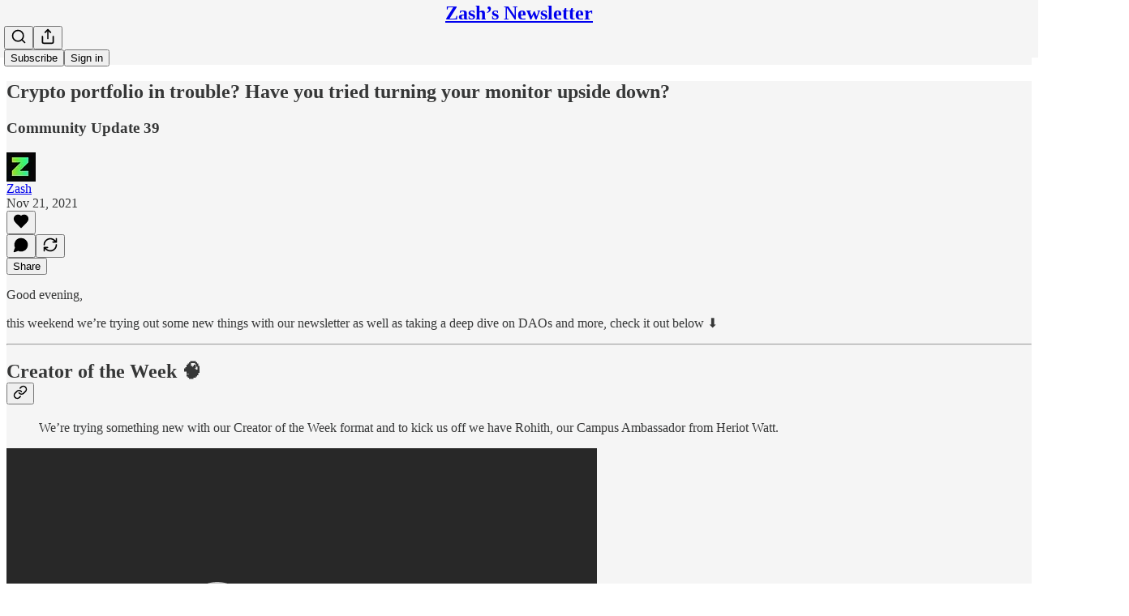

--- FILE ---
content_type: text/html; charset=utf-8
request_url: https://www.youtube-nocookie.com/embed/A73-euYfke8?rel=0&autoplay=0&showinfo=0&enablejsapi=0
body_size: 49397
content:
<!DOCTYPE html><html lang="en" dir="ltr" data-cast-api-enabled="true"><head><meta name="viewport" content="width=device-width, initial-scale=1"><meta name="robots" content="noindex"><script nonce="gPC976VC-h2rDGAPBv9rYA">if ('undefined' == typeof Symbol || 'undefined' == typeof Symbol.iterator) {delete Array.prototype.entries;}</script><style name="www-roboto" nonce="nJcYztHve5agTavKNpoCtQ">@font-face{font-family:'Roboto';font-style:normal;font-weight:400;font-stretch:100%;src:url(//fonts.gstatic.com/s/roboto/v48/KFO7CnqEu92Fr1ME7kSn66aGLdTylUAMa3GUBHMdazTgWw.woff2)format('woff2');unicode-range:U+0460-052F,U+1C80-1C8A,U+20B4,U+2DE0-2DFF,U+A640-A69F,U+FE2E-FE2F;}@font-face{font-family:'Roboto';font-style:normal;font-weight:400;font-stretch:100%;src:url(//fonts.gstatic.com/s/roboto/v48/KFO7CnqEu92Fr1ME7kSn66aGLdTylUAMa3iUBHMdazTgWw.woff2)format('woff2');unicode-range:U+0301,U+0400-045F,U+0490-0491,U+04B0-04B1,U+2116;}@font-face{font-family:'Roboto';font-style:normal;font-weight:400;font-stretch:100%;src:url(//fonts.gstatic.com/s/roboto/v48/KFO7CnqEu92Fr1ME7kSn66aGLdTylUAMa3CUBHMdazTgWw.woff2)format('woff2');unicode-range:U+1F00-1FFF;}@font-face{font-family:'Roboto';font-style:normal;font-weight:400;font-stretch:100%;src:url(//fonts.gstatic.com/s/roboto/v48/KFO7CnqEu92Fr1ME7kSn66aGLdTylUAMa3-UBHMdazTgWw.woff2)format('woff2');unicode-range:U+0370-0377,U+037A-037F,U+0384-038A,U+038C,U+038E-03A1,U+03A3-03FF;}@font-face{font-family:'Roboto';font-style:normal;font-weight:400;font-stretch:100%;src:url(//fonts.gstatic.com/s/roboto/v48/KFO7CnqEu92Fr1ME7kSn66aGLdTylUAMawCUBHMdazTgWw.woff2)format('woff2');unicode-range:U+0302-0303,U+0305,U+0307-0308,U+0310,U+0312,U+0315,U+031A,U+0326-0327,U+032C,U+032F-0330,U+0332-0333,U+0338,U+033A,U+0346,U+034D,U+0391-03A1,U+03A3-03A9,U+03B1-03C9,U+03D1,U+03D5-03D6,U+03F0-03F1,U+03F4-03F5,U+2016-2017,U+2034-2038,U+203C,U+2040,U+2043,U+2047,U+2050,U+2057,U+205F,U+2070-2071,U+2074-208E,U+2090-209C,U+20D0-20DC,U+20E1,U+20E5-20EF,U+2100-2112,U+2114-2115,U+2117-2121,U+2123-214F,U+2190,U+2192,U+2194-21AE,U+21B0-21E5,U+21F1-21F2,U+21F4-2211,U+2213-2214,U+2216-22FF,U+2308-230B,U+2310,U+2319,U+231C-2321,U+2336-237A,U+237C,U+2395,U+239B-23B7,U+23D0,U+23DC-23E1,U+2474-2475,U+25AF,U+25B3,U+25B7,U+25BD,U+25C1,U+25CA,U+25CC,U+25FB,U+266D-266F,U+27C0-27FF,U+2900-2AFF,U+2B0E-2B11,U+2B30-2B4C,U+2BFE,U+3030,U+FF5B,U+FF5D,U+1D400-1D7FF,U+1EE00-1EEFF;}@font-face{font-family:'Roboto';font-style:normal;font-weight:400;font-stretch:100%;src:url(//fonts.gstatic.com/s/roboto/v48/KFO7CnqEu92Fr1ME7kSn66aGLdTylUAMaxKUBHMdazTgWw.woff2)format('woff2');unicode-range:U+0001-000C,U+000E-001F,U+007F-009F,U+20DD-20E0,U+20E2-20E4,U+2150-218F,U+2190,U+2192,U+2194-2199,U+21AF,U+21E6-21F0,U+21F3,U+2218-2219,U+2299,U+22C4-22C6,U+2300-243F,U+2440-244A,U+2460-24FF,U+25A0-27BF,U+2800-28FF,U+2921-2922,U+2981,U+29BF,U+29EB,U+2B00-2BFF,U+4DC0-4DFF,U+FFF9-FFFB,U+10140-1018E,U+10190-1019C,U+101A0,U+101D0-101FD,U+102E0-102FB,U+10E60-10E7E,U+1D2C0-1D2D3,U+1D2E0-1D37F,U+1F000-1F0FF,U+1F100-1F1AD,U+1F1E6-1F1FF,U+1F30D-1F30F,U+1F315,U+1F31C,U+1F31E,U+1F320-1F32C,U+1F336,U+1F378,U+1F37D,U+1F382,U+1F393-1F39F,U+1F3A7-1F3A8,U+1F3AC-1F3AF,U+1F3C2,U+1F3C4-1F3C6,U+1F3CA-1F3CE,U+1F3D4-1F3E0,U+1F3ED,U+1F3F1-1F3F3,U+1F3F5-1F3F7,U+1F408,U+1F415,U+1F41F,U+1F426,U+1F43F,U+1F441-1F442,U+1F444,U+1F446-1F449,U+1F44C-1F44E,U+1F453,U+1F46A,U+1F47D,U+1F4A3,U+1F4B0,U+1F4B3,U+1F4B9,U+1F4BB,U+1F4BF,U+1F4C8-1F4CB,U+1F4D6,U+1F4DA,U+1F4DF,U+1F4E3-1F4E6,U+1F4EA-1F4ED,U+1F4F7,U+1F4F9-1F4FB,U+1F4FD-1F4FE,U+1F503,U+1F507-1F50B,U+1F50D,U+1F512-1F513,U+1F53E-1F54A,U+1F54F-1F5FA,U+1F610,U+1F650-1F67F,U+1F687,U+1F68D,U+1F691,U+1F694,U+1F698,U+1F6AD,U+1F6B2,U+1F6B9-1F6BA,U+1F6BC,U+1F6C6-1F6CF,U+1F6D3-1F6D7,U+1F6E0-1F6EA,U+1F6F0-1F6F3,U+1F6F7-1F6FC,U+1F700-1F7FF,U+1F800-1F80B,U+1F810-1F847,U+1F850-1F859,U+1F860-1F887,U+1F890-1F8AD,U+1F8B0-1F8BB,U+1F8C0-1F8C1,U+1F900-1F90B,U+1F93B,U+1F946,U+1F984,U+1F996,U+1F9E9,U+1FA00-1FA6F,U+1FA70-1FA7C,U+1FA80-1FA89,U+1FA8F-1FAC6,U+1FACE-1FADC,U+1FADF-1FAE9,U+1FAF0-1FAF8,U+1FB00-1FBFF;}@font-face{font-family:'Roboto';font-style:normal;font-weight:400;font-stretch:100%;src:url(//fonts.gstatic.com/s/roboto/v48/KFO7CnqEu92Fr1ME7kSn66aGLdTylUAMa3OUBHMdazTgWw.woff2)format('woff2');unicode-range:U+0102-0103,U+0110-0111,U+0128-0129,U+0168-0169,U+01A0-01A1,U+01AF-01B0,U+0300-0301,U+0303-0304,U+0308-0309,U+0323,U+0329,U+1EA0-1EF9,U+20AB;}@font-face{font-family:'Roboto';font-style:normal;font-weight:400;font-stretch:100%;src:url(//fonts.gstatic.com/s/roboto/v48/KFO7CnqEu92Fr1ME7kSn66aGLdTylUAMa3KUBHMdazTgWw.woff2)format('woff2');unicode-range:U+0100-02BA,U+02BD-02C5,U+02C7-02CC,U+02CE-02D7,U+02DD-02FF,U+0304,U+0308,U+0329,U+1D00-1DBF,U+1E00-1E9F,U+1EF2-1EFF,U+2020,U+20A0-20AB,U+20AD-20C0,U+2113,U+2C60-2C7F,U+A720-A7FF;}@font-face{font-family:'Roboto';font-style:normal;font-weight:400;font-stretch:100%;src:url(//fonts.gstatic.com/s/roboto/v48/KFO7CnqEu92Fr1ME7kSn66aGLdTylUAMa3yUBHMdazQ.woff2)format('woff2');unicode-range:U+0000-00FF,U+0131,U+0152-0153,U+02BB-02BC,U+02C6,U+02DA,U+02DC,U+0304,U+0308,U+0329,U+2000-206F,U+20AC,U+2122,U+2191,U+2193,U+2212,U+2215,U+FEFF,U+FFFD;}@font-face{font-family:'Roboto';font-style:normal;font-weight:500;font-stretch:100%;src:url(//fonts.gstatic.com/s/roboto/v48/KFO7CnqEu92Fr1ME7kSn66aGLdTylUAMa3GUBHMdazTgWw.woff2)format('woff2');unicode-range:U+0460-052F,U+1C80-1C8A,U+20B4,U+2DE0-2DFF,U+A640-A69F,U+FE2E-FE2F;}@font-face{font-family:'Roboto';font-style:normal;font-weight:500;font-stretch:100%;src:url(//fonts.gstatic.com/s/roboto/v48/KFO7CnqEu92Fr1ME7kSn66aGLdTylUAMa3iUBHMdazTgWw.woff2)format('woff2');unicode-range:U+0301,U+0400-045F,U+0490-0491,U+04B0-04B1,U+2116;}@font-face{font-family:'Roboto';font-style:normal;font-weight:500;font-stretch:100%;src:url(//fonts.gstatic.com/s/roboto/v48/KFO7CnqEu92Fr1ME7kSn66aGLdTylUAMa3CUBHMdazTgWw.woff2)format('woff2');unicode-range:U+1F00-1FFF;}@font-face{font-family:'Roboto';font-style:normal;font-weight:500;font-stretch:100%;src:url(//fonts.gstatic.com/s/roboto/v48/KFO7CnqEu92Fr1ME7kSn66aGLdTylUAMa3-UBHMdazTgWw.woff2)format('woff2');unicode-range:U+0370-0377,U+037A-037F,U+0384-038A,U+038C,U+038E-03A1,U+03A3-03FF;}@font-face{font-family:'Roboto';font-style:normal;font-weight:500;font-stretch:100%;src:url(//fonts.gstatic.com/s/roboto/v48/KFO7CnqEu92Fr1ME7kSn66aGLdTylUAMawCUBHMdazTgWw.woff2)format('woff2');unicode-range:U+0302-0303,U+0305,U+0307-0308,U+0310,U+0312,U+0315,U+031A,U+0326-0327,U+032C,U+032F-0330,U+0332-0333,U+0338,U+033A,U+0346,U+034D,U+0391-03A1,U+03A3-03A9,U+03B1-03C9,U+03D1,U+03D5-03D6,U+03F0-03F1,U+03F4-03F5,U+2016-2017,U+2034-2038,U+203C,U+2040,U+2043,U+2047,U+2050,U+2057,U+205F,U+2070-2071,U+2074-208E,U+2090-209C,U+20D0-20DC,U+20E1,U+20E5-20EF,U+2100-2112,U+2114-2115,U+2117-2121,U+2123-214F,U+2190,U+2192,U+2194-21AE,U+21B0-21E5,U+21F1-21F2,U+21F4-2211,U+2213-2214,U+2216-22FF,U+2308-230B,U+2310,U+2319,U+231C-2321,U+2336-237A,U+237C,U+2395,U+239B-23B7,U+23D0,U+23DC-23E1,U+2474-2475,U+25AF,U+25B3,U+25B7,U+25BD,U+25C1,U+25CA,U+25CC,U+25FB,U+266D-266F,U+27C0-27FF,U+2900-2AFF,U+2B0E-2B11,U+2B30-2B4C,U+2BFE,U+3030,U+FF5B,U+FF5D,U+1D400-1D7FF,U+1EE00-1EEFF;}@font-face{font-family:'Roboto';font-style:normal;font-weight:500;font-stretch:100%;src:url(//fonts.gstatic.com/s/roboto/v48/KFO7CnqEu92Fr1ME7kSn66aGLdTylUAMaxKUBHMdazTgWw.woff2)format('woff2');unicode-range:U+0001-000C,U+000E-001F,U+007F-009F,U+20DD-20E0,U+20E2-20E4,U+2150-218F,U+2190,U+2192,U+2194-2199,U+21AF,U+21E6-21F0,U+21F3,U+2218-2219,U+2299,U+22C4-22C6,U+2300-243F,U+2440-244A,U+2460-24FF,U+25A0-27BF,U+2800-28FF,U+2921-2922,U+2981,U+29BF,U+29EB,U+2B00-2BFF,U+4DC0-4DFF,U+FFF9-FFFB,U+10140-1018E,U+10190-1019C,U+101A0,U+101D0-101FD,U+102E0-102FB,U+10E60-10E7E,U+1D2C0-1D2D3,U+1D2E0-1D37F,U+1F000-1F0FF,U+1F100-1F1AD,U+1F1E6-1F1FF,U+1F30D-1F30F,U+1F315,U+1F31C,U+1F31E,U+1F320-1F32C,U+1F336,U+1F378,U+1F37D,U+1F382,U+1F393-1F39F,U+1F3A7-1F3A8,U+1F3AC-1F3AF,U+1F3C2,U+1F3C4-1F3C6,U+1F3CA-1F3CE,U+1F3D4-1F3E0,U+1F3ED,U+1F3F1-1F3F3,U+1F3F5-1F3F7,U+1F408,U+1F415,U+1F41F,U+1F426,U+1F43F,U+1F441-1F442,U+1F444,U+1F446-1F449,U+1F44C-1F44E,U+1F453,U+1F46A,U+1F47D,U+1F4A3,U+1F4B0,U+1F4B3,U+1F4B9,U+1F4BB,U+1F4BF,U+1F4C8-1F4CB,U+1F4D6,U+1F4DA,U+1F4DF,U+1F4E3-1F4E6,U+1F4EA-1F4ED,U+1F4F7,U+1F4F9-1F4FB,U+1F4FD-1F4FE,U+1F503,U+1F507-1F50B,U+1F50D,U+1F512-1F513,U+1F53E-1F54A,U+1F54F-1F5FA,U+1F610,U+1F650-1F67F,U+1F687,U+1F68D,U+1F691,U+1F694,U+1F698,U+1F6AD,U+1F6B2,U+1F6B9-1F6BA,U+1F6BC,U+1F6C6-1F6CF,U+1F6D3-1F6D7,U+1F6E0-1F6EA,U+1F6F0-1F6F3,U+1F6F7-1F6FC,U+1F700-1F7FF,U+1F800-1F80B,U+1F810-1F847,U+1F850-1F859,U+1F860-1F887,U+1F890-1F8AD,U+1F8B0-1F8BB,U+1F8C0-1F8C1,U+1F900-1F90B,U+1F93B,U+1F946,U+1F984,U+1F996,U+1F9E9,U+1FA00-1FA6F,U+1FA70-1FA7C,U+1FA80-1FA89,U+1FA8F-1FAC6,U+1FACE-1FADC,U+1FADF-1FAE9,U+1FAF0-1FAF8,U+1FB00-1FBFF;}@font-face{font-family:'Roboto';font-style:normal;font-weight:500;font-stretch:100%;src:url(//fonts.gstatic.com/s/roboto/v48/KFO7CnqEu92Fr1ME7kSn66aGLdTylUAMa3OUBHMdazTgWw.woff2)format('woff2');unicode-range:U+0102-0103,U+0110-0111,U+0128-0129,U+0168-0169,U+01A0-01A1,U+01AF-01B0,U+0300-0301,U+0303-0304,U+0308-0309,U+0323,U+0329,U+1EA0-1EF9,U+20AB;}@font-face{font-family:'Roboto';font-style:normal;font-weight:500;font-stretch:100%;src:url(//fonts.gstatic.com/s/roboto/v48/KFO7CnqEu92Fr1ME7kSn66aGLdTylUAMa3KUBHMdazTgWw.woff2)format('woff2');unicode-range:U+0100-02BA,U+02BD-02C5,U+02C7-02CC,U+02CE-02D7,U+02DD-02FF,U+0304,U+0308,U+0329,U+1D00-1DBF,U+1E00-1E9F,U+1EF2-1EFF,U+2020,U+20A0-20AB,U+20AD-20C0,U+2113,U+2C60-2C7F,U+A720-A7FF;}@font-face{font-family:'Roboto';font-style:normal;font-weight:500;font-stretch:100%;src:url(//fonts.gstatic.com/s/roboto/v48/KFO7CnqEu92Fr1ME7kSn66aGLdTylUAMa3yUBHMdazQ.woff2)format('woff2');unicode-range:U+0000-00FF,U+0131,U+0152-0153,U+02BB-02BC,U+02C6,U+02DA,U+02DC,U+0304,U+0308,U+0329,U+2000-206F,U+20AC,U+2122,U+2191,U+2193,U+2212,U+2215,U+FEFF,U+FFFD;}</style><script name="www-roboto" nonce="gPC976VC-h2rDGAPBv9rYA">if (document.fonts && document.fonts.load) {document.fonts.load("400 10pt Roboto", "E"); document.fonts.load("500 10pt Roboto", "E");}</script><link rel="stylesheet" href="/s/player/b95b0e7a/www-player.css" name="www-player" nonce="nJcYztHve5agTavKNpoCtQ"><link rel="stylesheet" href="/s/embeds/eaa3d07e/embed_ui_css.css" name="embed-ui" nonce="nJcYztHve5agTavKNpoCtQ"><style nonce="nJcYztHve5agTavKNpoCtQ">html {overflow: hidden;}body {font: 12px Roboto, Arial, sans-serif; background-color: #000; color: #fff; height: 100%; width: 100%; overflow: hidden; position: absolute; margin: 0; padding: 0;}#player {width: 100%; height: 100%;}h1 {text-align: center; color: #fff;}h3 {margin-top: 6px; margin-bottom: 3px;}.player-unavailable {position: absolute; top: 0; left: 0; right: 0; bottom: 0; padding: 25px; font-size: 13px; background: url(/img/meh7.png) 50% 65% no-repeat;}.player-unavailable .message {text-align: left; margin: 0 -5px 15px; padding: 0 5px 14px; border-bottom: 1px solid #888; font-size: 19px; font-weight: normal;}.player-unavailable a {color: #167ac6; text-decoration: none;}</style><script nonce="gPC976VC-h2rDGAPBv9rYA">var ytcsi={gt:function(n){n=(n||"")+"data_";return ytcsi[n]||(ytcsi[n]={tick:{},info:{},gel:{preLoggedGelInfos:[]}})},now:window.performance&&window.performance.timing&&window.performance.now&&window.performance.timing.navigationStart?function(){return window.performance.timing.navigationStart+window.performance.now()}:function(){return(new Date).getTime()},tick:function(l,t,n){var ticks=ytcsi.gt(n).tick;var v=t||ytcsi.now();if(ticks[l]){ticks["_"+l]=ticks["_"+l]||[ticks[l]];ticks["_"+l].push(v)}ticks[l]=
v},info:function(k,v,n){ytcsi.gt(n).info[k]=v},infoGel:function(p,n){ytcsi.gt(n).gel.preLoggedGelInfos.push(p)},setStart:function(t,n){ytcsi.tick("_start",t,n)}};
(function(w,d){function isGecko(){if(!w.navigator)return false;try{if(w.navigator.userAgentData&&w.navigator.userAgentData.brands&&w.navigator.userAgentData.brands.length){var brands=w.navigator.userAgentData.brands;var i=0;for(;i<brands.length;i++)if(brands[i]&&brands[i].brand==="Firefox")return true;return false}}catch(e){setTimeout(function(){throw e;})}if(!w.navigator.userAgent)return false;var ua=w.navigator.userAgent;return ua.indexOf("Gecko")>0&&ua.toLowerCase().indexOf("webkit")<0&&ua.indexOf("Edge")<
0&&ua.indexOf("Trident")<0&&ua.indexOf("MSIE")<0}ytcsi.setStart(w.performance?w.performance.timing.responseStart:null);var isPrerender=(d.visibilityState||d.webkitVisibilityState)=="prerender";var vName=!d.visibilityState&&d.webkitVisibilityState?"webkitvisibilitychange":"visibilitychange";if(isPrerender){var startTick=function(){ytcsi.setStart();d.removeEventListener(vName,startTick)};d.addEventListener(vName,startTick,false)}if(d.addEventListener)d.addEventListener(vName,function(){ytcsi.tick("vc")},
false);if(isGecko()){var isHidden=(d.visibilityState||d.webkitVisibilityState)=="hidden";if(isHidden)ytcsi.tick("vc")}var slt=function(el,t){setTimeout(function(){var n=ytcsi.now();el.loadTime=n;if(el.slt)el.slt()},t)};w.__ytRIL=function(el){if(!el.getAttribute("data-thumb"))if(w.requestAnimationFrame)w.requestAnimationFrame(function(){slt(el,0)});else slt(el,16)}})(window,document);
</script><script nonce="gPC976VC-h2rDGAPBv9rYA">var ytcfg={d:function(){return window.yt&&yt.config_||ytcfg.data_||(ytcfg.data_={})},get:function(k,o){return k in ytcfg.d()?ytcfg.d()[k]:o},set:function(){var a=arguments;if(a.length>1)ytcfg.d()[a[0]]=a[1];else{var k;for(k in a[0])ytcfg.d()[k]=a[0][k]}}};
ytcfg.set({"CLIENT_CANARY_STATE":"none","DEVICE":"cbr\u003dChrome\u0026cbrand\u003dapple\u0026cbrver\u003d131.0.0.0\u0026ceng\u003dWebKit\u0026cengver\u003d537.36\u0026cos\u003dMacintosh\u0026cosver\u003d10_15_7\u0026cplatform\u003dDESKTOP","EVENT_ID":"UJ5wabeFC5nmlssPyfHzkAs","EXPERIMENT_FLAGS":{"ab_det_apb_b":true,"ab_det_apm":true,"ab_det_el_h":true,"ab_det_em_inj":true,"ab_l_sig_st":true,"ab_l_sig_st_e":true,"action_companion_center_align_description":true,"allow_skip_networkless":true,"always_send_and_write":true,"att_web_record_metrics":true,"attmusi":true,"c3_enable_button_impression_logging":true,"c3_watch_page_component":true,"cancel_pending_navs":true,"clean_up_manual_attribution_header":true,"config_age_report_killswitch":true,"cow_optimize_idom_compat":true,"csi_config_handling_infra":true,"csi_on_gel":true,"delhi_mweb_colorful_sd":true,"delhi_mweb_colorful_sd_v2":true,"deprecate_csi_has_info":true,"deprecate_pair_servlet_enabled":true,"desktop_sparkles_light_cta_button":true,"disable_cached_masthead_data":true,"disable_child_node_auto_formatted_strings":true,"disable_log_to_visitor_layer":true,"disable_pacf_logging_for_memory_limited_tv":true,"embeds_desktoff_nonmobile_eligible":true,"embeds_desktoff_nonmobile_enabled":true,"embeds_desktop_enable_volume_slider":true,"embeds_enable_eid_enforcement_for_youtube":true,"embeds_enable_info_panel_dismissal":true,"embeds_enable_pfp_always_unbranded":true,"embeds_muted_autoplay_sound_fix":true,"embeds_serve_es6_client":true,"embeds_web_nwl_disable_nocookie":true,"embeds_web_updated_shorts_definition_fix":true,"enable_active_view_display_ad_renderer_web_home":true,"enable_ad_disclosure_banner_a11y_fix":true,"enable_chips_shelf_view_model_fully_reactive":true,"enable_client_creator_goal_ticker_bar_revamp":true,"enable_client_only_wiz_direct_reactions":true,"enable_client_sli_logging":true,"enable_client_streamz_web":true,"enable_client_ve_spec":true,"enable_cloud_save_error_popup_after_retry":true,"enable_dai_sdf_h5_preroll":true,"enable_datasync_id_header_in_web_vss_pings":true,"enable_default_mono_cta_migration_web_client":true,"enable_docked_chat_messages":true,"enable_drop_shadow_experiment":true,"enable_entity_store_from_dependency_injection":true,"enable_inline_muted_playback_on_web_search":true,"enable_inline_muted_playback_on_web_search_for_vdc":true,"enable_inline_muted_playback_on_web_search_for_vdcb":true,"enable_is_extended_monitoring":true,"enable_is_mini_app_page_active_bugfix":true,"enable_logging_first_user_action_after_game_ready":true,"enable_ltc_param_fetch_from_innertube":true,"enable_masthead_mweb_padding_fix":true,"enable_menu_renderer_button_in_mweb_hclr":true,"enable_mini_app_command_handler_mweb_fix":true,"enable_mini_app_iframe_loaded_logging":true,"enable_mini_guide_downloads_item":true,"enable_mixed_direction_formatted_strings":true,"enable_mweb_keyboard_shortcuts":true,"enable_mweb_livestream_ui_update":true,"enable_mweb_new_caption_language_picker":true,"enable_names_handles_account_switcher":true,"enable_network_request_logging_on_game_events":true,"enable_new_paid_product_placement":true,"enable_obtaining_ppn_query_param":true,"enable_open_in_new_tab_icon_for_short_dr_for_desktop_search":true,"enable_open_yt_content":true,"enable_origin_query_parameter_bugfix":true,"enable_pause_ads_on_ytv_html5":true,"enable_payments_purchase_manager":true,"enable_pdp_icon_prefetch":true,"enable_pl_r_si_fa":true,"enable_place_pivot_url":true,"enable_playable_a11y_label_with_badge_text":true,"enable_pv_screen_modern_text":true,"enable_removing_navbar_title_on_hashtag_page_mweb":true,"enable_resetting_scroll_position_on_flow_change":true,"enable_rta_manager":true,"enable_sdf_companion_h5":true,"enable_sdf_dai_h5_midroll":true,"enable_sdf_h5_endemic_mid_post_roll":true,"enable_sdf_on_h5_unplugged_vod_midroll":true,"enable_sdf_shorts_player_bytes_h5":true,"enable_sdk_performance_network_logging":true,"enable_sending_unwrapped_game_audio_as_serialized_metadata":true,"enable_sfv_effect_pivot_url":true,"enable_shorts_new_carousel":true,"enable_skip_ad_guidance_prompt":true,"enable_skippable_ads_for_unplugged_ad_pod":true,"enable_smearing_expansion_dai":true,"enable_third_party_info":true,"enable_time_out_messages":true,"enable_timeline_view_modern_transcript_fe":true,"enable_video_display_compact_button_group_for_desktop_search":true,"enable_web_home_top_landscape_image_layout_level_click":true,"enable_web_tiered_gel":true,"enable_window_constrained_buy_flow_dialog":true,"enable_wiz_queue_effect_and_on_init_initial_runs":true,"enable_ypc_spinners":true,"enable_yt_ata_iframe_authuser":true,"export_networkless_options":true,"export_player_version_to_ytconfig":true,"fill_single_video_with_notify_to_lasr":true,"fix_ad_miniplayer_controls_rendering":true,"fix_ads_tracking_for_swf_config_deprecation_mweb":true,"h5_companion_enable_adcpn_macro_substitution_for_click_pings":true,"h5_inplayer_enable_adcpn_macro_substitution_for_click_pings":true,"h5_reset_cache_and_filter_before_update_masthead":true,"hide_channel_creation_title_for_mweb":true,"high_ccv_client_side_caching_h5":true,"html5_log_trigger_events_with_debug_data":true,"html5_ssdai_enable_media_end_cue_range":true,"il_attach_cache_limit":true,"il_use_view_model_logging_context":true,"is_browser_support_for_webcam_streaming":true,"json_condensed_response":true,"kev_adb_pg":true,"kevlar_gel_error_routing":true,"kevlar_watch_cinematics":true,"live_chat_enable_controller_extraction":true,"live_chat_enable_rta_manager":true,"live_chat_increased_min_height":true,"log_click_with_layer_from_element_in_command_handler":true,"log_errors_through_nwl_on_retry":true,"mdx_enable_privacy_disclosure_ui":true,"mdx_load_cast_api_bootstrap_script":true,"medium_progress_bar_modification":true,"migrate_remaining_web_ad_badges_to_innertube":true,"mobile_account_menu_refresh":true,"mweb_a11y_enable_player_controls_invisible_toggle":true,"mweb_account_linking_noapp":true,"mweb_after_render_to_scheduler":true,"mweb_allow_modern_search_suggest_behavior":true,"mweb_animated_actions":true,"mweb_app_upsell_button_direct_to_app":true,"mweb_big_progress_bar":true,"mweb_c3_disable_carve_out":true,"mweb_c3_disable_carve_out_keep_external_links":true,"mweb_c3_enable_adaptive_signals":true,"mweb_c3_endscreen":true,"mweb_c3_endscreen_v2":true,"mweb_c3_library_page_enable_recent_shelf":true,"mweb_c3_remove_web_navigation_endpoint_data":true,"mweb_c3_use_canonical_from_player_response":true,"mweb_cinematic_watch":true,"mweb_command_handler":true,"mweb_delay_watch_initial_data":true,"mweb_disable_searchbar_scroll":true,"mweb_enable_click_to_play_pause":true,"mweb_enable_fine_scrubbing_for_recs":true,"mweb_enable_keto_batch_player_fullscreen":true,"mweb_enable_keto_batch_player_progress_bar":true,"mweb_enable_keto_batch_player_tooltips":true,"mweb_enable_lockup_view_model_for_ucp":true,"mweb_enable_more_drawer":true,"mweb_enable_optional_fullscreen_landscape_locking":true,"mweb_enable_overlay_touch_manager":true,"mweb_enable_premium_carve_out_fix":true,"mweb_enable_refresh_detection":true,"mweb_enable_search_imp":true,"mweb_enable_sequence_signal":true,"mweb_enable_shorts_pivot_button":true,"mweb_enable_shorts_video_preload":true,"mweb_enable_skippables_on_jio_phone":true,"mweb_enable_storyboards":true,"mweb_enable_two_line_title_on_shorts":true,"mweb_enable_varispeed_controller":true,"mweb_enable_warm_channel_requests":true,"mweb_enable_watch_feed_infinite_scroll":true,"mweb_enable_wrapped_unplugged_pause_membership_dialog_renderer":true,"mweb_filter_video_format_in_webfe":true,"mweb_fix_livestream_seeking":true,"mweb_fix_monitor_visibility_after_render":true,"mweb_fix_section_list_continuation_item_renderers":true,"mweb_force_ios_fallback_to_native_control":true,"mweb_fp_auto_fullscreen":true,"mweb_fullscreen_controls":true,"mweb_fullscreen_controls_action_buttons":true,"mweb_fullscreen_watch_system":true,"mweb_home_reactive_shorts":true,"mweb_innertube_search_command":true,"mweb_lang_in_html":true,"mweb_like_button_synced_with_entities":true,"mweb_logo_use_home_page_ve":true,"mweb_module_decoration":true,"mweb_native_control_in_faux_fullscreen_shared":true,"mweb_panel_container_inert":true,"mweb_player_control_on_hover":true,"mweb_player_delhi_dtts":true,"mweb_player_settings_use_bottom_sheet":true,"mweb_player_show_previous_next_buttons_in_playlist":true,"mweb_player_skip_no_op_state_changes":true,"mweb_player_user_select_none":true,"mweb_playlist_engagement_panel":true,"mweb_progress_bar_seek_on_mouse_click":true,"mweb_pull_2_full":true,"mweb_pull_2_full_enable_touch_handlers":true,"mweb_schedule_warm_watch_response":true,"mweb_searchbox_legacy_navigation":true,"mweb_see_fewer_shorts":true,"mweb_sheets_ui_refresh":true,"mweb_shorts_comments_panel_id_change":true,"mweb_shorts_early_continuation":true,"mweb_show_ios_smart_banner":true,"mweb_show_sign_in_button_from_header":true,"mweb_use_server_url_on_startup":true,"mweb_watch_captions_enable_auto_translate":true,"mweb_watch_captions_set_default_size":true,"mweb_watch_stop_scheduler_on_player_response":true,"mweb_watchfeed_big_thumbnails":true,"mweb_yt_searchbox":true,"networkless_logging":true,"no_client_ve_attach_unless_shown":true,"nwl_send_from_memory_when_online":true,"pageid_as_header_web":true,"playback_settings_use_switch_menu":true,"player_controls_autonav_fix":true,"player_controls_skip_double_signal_update":true,"player_controls_volume_controls_use_player_props":true,"polymer_bad_build_labels":true,"polymer_verifiy_app_state":true,"qoe_send_and_write":true,"remove_chevron_from_ad_disclosure_banner_h5":true,"remove_masthead_channel_banner_on_refresh":true,"remove_slot_id_exited_trigger_for_dai_in_player_slot_expire":true,"replace_client_url_parsing_with_server_signal":true,"service_worker_enabled":true,"service_worker_push_enabled":true,"service_worker_push_home_page_prompt":true,"service_worker_push_watch_page_prompt":true,"shell_load_gcf":true,"shorten_initial_gel_batch_timeout":true,"should_use_yt_voice_endpoint_in_kaios":true,"skip_invalid_ytcsi_ticks":true,"skip_setting_info_in_csi_data_object":true,"smarter_ve_dedupping":true,"speedmaster_no_seek":true,"start_client_gcf_mweb":true,"stop_handling_click_for_non_rendering_overlay_layout":true,"suppress_error_204_logging":true,"synced_panel_scrolling_controller":true,"use_event_time_ms_header":true,"use_fifo_for_networkless":true,"use_player_abuse_bg_library":true,"use_request_time_ms_header":true,"use_session_based_sampling":true,"use_thumbnail_overlay_time_status_renderer_for_live_badge":true,"use_ts_visibilitylogger":true,"vss_final_ping_send_and_write":true,"vss_playback_use_send_and_write":true,"web_adaptive_repeat_ase":true,"web_always_load_chat_support":true,"web_animated_like":true,"web_api_url":true,"web_autonav_allow_off_by_default":true,"web_button_vm_refactor_disabled":true,"web_c3_log_app_init_finish":true,"web_csi_action_sampling_enabled":true,"web_dedupe_ve_grafting":true,"web_disable_backdrop_filter":true,"web_enable_ab_rsp_cl":true,"web_enable_course_icon_update":true,"web_enable_error_204":true,"web_enable_horizontal_video_attributes_section":true,"web_fix_segmented_like_dislike_undefined":true,"web_gcf_hashes_innertube":true,"web_gel_timeout_cap":true,"web_log_streamed_get_watch_supported":true,"web_metadata_carousel_elref_bugfix":true,"web_parent_target_for_sheets":true,"web_persist_server_autonav_state_on_client":true,"web_playback_associated_log_ctt":true,"web_playback_associated_ve":true,"web_prefetch_preload_video":true,"web_progress_bar_draggable":true,"web_resizable_advertiser_banner_on_masthead_safari_fix":true,"web_scheduler_auto_init":true,"web_shorts_just_watched_on_channel_and_pivot_study":true,"web_shorts_just_watched_overlay":true,"web_shorts_pivot_button_view_model_reactive":true,"web_update_panel_visibility_logging_fix":true,"web_video_attribute_view_model_a11y_fix":true,"web_watch_controls_state_signals":true,"web_wiz_attributed_string":true,"web_yt_config_context":true,"webfe_mweb_watch_microdata":true,"webfe_watch_shorts_canonical_url_fix":true,"webpo_exit_on_net_err":true,"wiz_diff_overwritable":true,"wiz_memoize_stamper_items":true,"woffle_used_state_report":true,"wpo_gel_strz":true,"wug_networking_gzip_request":true,"ytcp_paper_tooltip_use_scoped_owner_root":true,"H5_async_logging_delay_ms":30000.0,"attention_logging_scroll_throttle":500.0,"autoplay_pause_by_lact_sampling_fraction":0.0,"cinematic_watch_effect_opacity":0.4,"log_window_onerror_fraction":0.1,"speedmaster_playback_rate":2.0,"tv_pacf_logging_sample_rate":0.01,"web_attention_logging_scroll_throttle":500.0,"web_load_prediction_threshold":0.1,"web_navigation_prediction_threshold":0.1,"web_pbj_log_warning_rate":0.0,"web_system_health_fraction":0.01,"ytidb_transaction_ended_event_rate_limit":0.02,"active_time_update_interval_ms":10000,"att_init_delay":500,"autoplay_pause_by_lact_sec":0,"botguard_async_snapshot_timeout_ms":3000,"check_navigator_accuracy_timeout_ms":0,"cinematic_watch_css_filter_blur_strength":40,"cinematic_watch_fade_out_duration":500,"close_webview_delay_ms":100,"cloud_save_game_data_rate_limit_ms":3000,"compression_disable_point":10,"custom_active_view_tos_timeout_ms":3600000,"embeds_widget_poll_interval_ms":0,"gel_min_batch_size":3,"gel_queue_timeout_max_ms":60000,"get_async_timeout_ms":60000,"hide_cta_for_home_web_video_ads_animate_in_time":2,"html5_byterate_soft_cap":0,"initial_gel_batch_timeout":2000,"max_body_size_to_compress":500000,"max_prefetch_window_sec_for_livestream_optimization":10,"min_prefetch_offset_sec_for_livestream_optimization":20,"mini_app_container_iframe_src_update_delay_ms":0,"multiple_preview_news_duration_time":11000,"mweb_c3_toast_duration_ms":5000,"mweb_deep_link_fallback_timeout_ms":10000,"mweb_delay_response_received_actions":100,"mweb_fp_dpad_rate_limit_ms":0,"mweb_fp_dpad_watch_title_clamp_lines":0,"mweb_history_manager_cache_size":100,"mweb_ios_fullscreen_playback_transition_delay_ms":500,"mweb_ios_fullscreen_system_pause_epilson_ms":0,"mweb_override_response_store_expiration_ms":0,"mweb_shorts_early_continuation_trigger_threshold":4,"mweb_w2w_max_age_seconds":0,"mweb_watch_captions_default_size":2,"neon_dark_launch_gradient_count":0,"network_polling_interval":30000,"play_click_interval_ms":30000,"play_ping_interval_ms":10000,"prefetch_comments_ms_after_video":0,"send_config_hash_timer":0,"service_worker_push_logged_out_prompt_watches":-1,"service_worker_push_prompt_cap":-1,"service_worker_push_prompt_delay_microseconds":3888000000000,"show_mini_app_ad_frequency_cap_ms":300000,"slow_compressions_before_abandon_count":4,"speedmaster_cancellation_movement_dp":10,"speedmaster_touch_activation_ms":500,"web_attention_logging_throttle":500,"web_foreground_heartbeat_interval_ms":28000,"web_gel_debounce_ms":10000,"web_logging_max_batch":100,"web_max_tracing_events":50,"web_tracing_session_replay":0,"wil_icon_max_concurrent_fetches":9999,"ytidb_remake_db_retries":3,"ytidb_reopen_db_retries":3,"WebClientReleaseProcessCritical__youtube_embeds_client_version_override":"","WebClientReleaseProcessCritical__youtube_embeds_web_client_version_override":"","WebClientReleaseProcessCritical__youtube_mweb_client_version_override":"","debug_forced_internalcountrycode":"","embeds_web_synth_ch_headers_banned_urls_regex":"","enable_web_media_service":"DISABLED","il_payload_scraping":"","live_chat_unicode_emoji_json_url":"https://www.gstatic.com/youtube/img/emojis/emojis-svg-9.json","mweb_deep_link_feature_tag_suffix":"11268432","mweb_enable_shorts_innertube_player_prefetch_trigger":"NONE","mweb_fp_dpad":"home,search,browse,channel,create_channel,experiments,settings,trending,oops,404,paid_memberships,sponsorship,premium,shorts","mweb_fp_dpad_linear_navigation":"","mweb_fp_dpad_linear_navigation_visitor":"","mweb_fp_dpad_visitor":"","mweb_preload_video_by_player_vars":"","mweb_sign_in_button_style":"STYLE_SUGGESTIVE_AVATAR","place_pivot_triggering_container_alternate":"","place_pivot_triggering_counterfactual_container_alternate":"","search_ui_mweb_searchbar_restyle":"DEFAULT","service_worker_push_force_notification_prompt_tag":"1","service_worker_scope":"/","suggest_exp_str":"","web_client_version_override":"","kevlar_command_handler_command_banlist":[],"mini_app_ids_without_game_ready":["UgkxHHtsak1SC8mRGHMZewc4HzeAY3yhPPmJ","Ugkx7OgzFqE6z_5Mtf4YsotGfQNII1DF_RBm"],"web_op_signal_type_banlist":[],"web_tracing_enabled_spans":["event","command"]},"GAPI_HINT_PARAMS":"m;/_/scs/abc-static/_/js/k\u003dgapi.gapi.en.FZb77tO2YW4.O/d\u003d1/rs\u003dAHpOoo8lqavmo6ayfVxZovyDiP6g3TOVSQ/m\u003d__features__","GAPI_HOST":"https://apis.google.com","GAPI_LOCALE":"en_US","GL":"US","HL":"en","HTML_DIR":"ltr","HTML_LANG":"en","INNERTUBE_API_KEY":"AIzaSyAO_FJ2SlqU8Q4STEHLGCilw_Y9_11qcW8","INNERTUBE_API_VERSION":"v1","INNERTUBE_CLIENT_NAME":"WEB_EMBEDDED_PLAYER","INNERTUBE_CLIENT_VERSION":"2.20260116.01.00","INNERTUBE_CONTEXT":{"client":{"hl":"en","gl":"US","remoteHost":"18.219.140.228","deviceMake":"Apple","deviceModel":"","visitorData":"[base64]%3D%3D","userAgent":"Mozilla/5.0 (Macintosh; Intel Mac OS X 10_15_7) AppleWebKit/537.36 (KHTML, like Gecko) Chrome/131.0.0.0 Safari/537.36; ClaudeBot/1.0; +claudebot@anthropic.com),gzip(gfe)","clientName":"WEB_EMBEDDED_PLAYER","clientVersion":"2.20260116.01.00","osName":"Macintosh","osVersion":"10_15_7","originalUrl":"https://www.youtube-nocookie.com/embed/A73-euYfke8?rel\u003d0\u0026autoplay\u003d0\u0026showinfo\u003d0\u0026enablejsapi\u003d0","platform":"DESKTOP","clientFormFactor":"UNKNOWN_FORM_FACTOR","configInfo":{"appInstallData":"[base64]%3D"},"browserName":"Chrome","browserVersion":"131.0.0.0","acceptHeader":"text/html,application/xhtml+xml,application/xml;q\u003d0.9,image/webp,image/apng,*/*;q\u003d0.8,application/signed-exchange;v\u003db3;q\u003d0.9","deviceExperimentId":"ChxOelU1TnpjME5qWXpPREV3TVRFNE56a3dNZz09ENC8wssGGNC8wssG","rolloutToken":"CJfDhtWpvLq9dBDbjqzdqpySAxjbjqzdqpySAw%3D%3D"},"user":{"lockedSafetyMode":false},"request":{"useSsl":true},"clickTracking":{"clickTrackingParams":"IhMIt+2r3aqckgMVGbNlAx3J+Byy"},"thirdParty":{"embeddedPlayerContext":{"embeddedPlayerEncryptedContext":"AD5ZzFTLmovM8PEmrOaGNmE0vlkiIl58BBotDxCwyzk8nyIs55G7pSaxf6FRR-8LivsTRKgZLy1mpTML7PC9nceCocTr9K5wRjaUnhshGWjwlDMkkRt1H4Y9cS-9z8qChT-CUD8BuqPJzHaWslCxAUjuRWtJgDYdQHTfBzf7s5Na2hoFyuYa1bt4","ancestorOriginsSupported":false}}},"INNERTUBE_CONTEXT_CLIENT_NAME":56,"INNERTUBE_CONTEXT_CLIENT_VERSION":"2.20260116.01.00","INNERTUBE_CONTEXT_GL":"US","INNERTUBE_CONTEXT_HL":"en","LATEST_ECATCHER_SERVICE_TRACKING_PARAMS":{"client.name":"WEB_EMBEDDED_PLAYER","client.jsfeat":"2021"},"LOGGED_IN":false,"PAGE_BUILD_LABEL":"youtube.embeds.web_20260116_01_RC00","PAGE_CL":856990104,"SERVER_NAME":"WebFE","VISITOR_DATA":"[base64]%3D%3D","WEB_PLAYER_CONTEXT_CONFIGS":{"WEB_PLAYER_CONTEXT_CONFIG_ID_EMBEDDED_PLAYER":{"rootElementId":"movie_player","jsUrl":"/s/player/b95b0e7a/player_embed.vflset/en_US/base.js","cssUrl":"/s/player/b95b0e7a/www-player.css","contextId":"WEB_PLAYER_CONTEXT_CONFIG_ID_EMBEDDED_PLAYER","eventLabel":"embedded","contentRegion":"US","hl":"en_US","hostLanguage":"en","innertubeApiKey":"AIzaSyAO_FJ2SlqU8Q4STEHLGCilw_Y9_11qcW8","innertubeApiVersion":"v1","innertubeContextClientVersion":"2.20260116.01.00","disableRelatedVideos":true,"device":{"brand":"apple","model":"","browser":"Chrome","browserVersion":"131.0.0.0","os":"Macintosh","osVersion":"10_15_7","platform":"DESKTOP","interfaceName":"WEB_EMBEDDED_PLAYER","interfaceVersion":"2.20260116.01.00"},"serializedExperimentIds":"24004644,24499532,51010235,51063643,51098299,51204329,51222973,51340662,51349914,51353393,51366423,51389629,51404808,51404810,51484222,51489567,51490331,51500051,51505436,51530495,51534669,51560386,51565115,51566373,51566864,51578633,51583565,51583821,51585555,51586115,51605258,51605395,51609830,51611457,51615067,51620866,51621065,51622845,51626155,51632249,51637029,51638270,51638932,51648336,51656217,51666850,51672162,51681662,51683502,51684302,51684306,51691028,51691589,51693510,51693994,51696107,51696619,51697032,51700777,51705183,51707440,51708691,51709243,51711227,51711298,51712601,51713176,51713237,51714463,51716442,51719410,51719628,51720573,51732103,51735450,51738919,51741220,51742830,51742876,51743155,51744562","serializedExperimentFlags":"H5_async_logging_delay_ms\u003d30000.0\u0026PlayerWeb__h5_enable_advisory_rating_restrictions\u003dtrue\u0026a11y_h5_associate_survey_question\u003dtrue\u0026ab_det_apb_b\u003dtrue\u0026ab_det_apm\u003dtrue\u0026ab_det_el_h\u003dtrue\u0026ab_det_em_inj\u003dtrue\u0026ab_l_sig_st\u003dtrue\u0026ab_l_sig_st_e\u003dtrue\u0026action_companion_center_align_description\u003dtrue\u0026ad_pod_disable_companion_persist_ads_quality\u003dtrue\u0026add_stmp_logs_for_voice_boost\u003dtrue\u0026allow_autohide_on_paused_videos\u003dtrue\u0026allow_drm_override\u003dtrue\u0026allow_live_autoplay\u003dtrue\u0026allow_poltergust_autoplay\u003dtrue\u0026allow_skip_networkless\u003dtrue\u0026allow_vp9_1080p_mq_enc\u003dtrue\u0026always_cache_redirect_endpoint\u003dtrue\u0026always_send_and_write\u003dtrue\u0026annotation_module_vast_cards_load_logging_fraction\u003d0.0\u0026assign_drm_family_by_format\u003dtrue\u0026att_web_record_metrics\u003dtrue\u0026attention_logging_scroll_throttle\u003d500.0\u0026attmusi\u003dtrue\u0026autoplay_time\u003d10000\u0026autoplay_time_for_fullscreen\u003d-1\u0026autoplay_time_for_music_content\u003d-1\u0026bg_vm_reinit_threshold\u003d7200000\u0026blocked_packages_for_sps\u003d[]\u0026botguard_async_snapshot_timeout_ms\u003d3000\u0026captions_url_add_ei\u003dtrue\u0026check_navigator_accuracy_timeout_ms\u003d0\u0026clean_up_manual_attribution_header\u003dtrue\u0026compression_disable_point\u003d10\u0026cow_optimize_idom_compat\u003dtrue\u0026csi_config_handling_infra\u003dtrue\u0026csi_on_gel\u003dtrue\u0026custom_active_view_tos_timeout_ms\u003d3600000\u0026dash_manifest_version\u003d5\u0026debug_bandaid_hostname\u003d\u0026debug_bandaid_port\u003d0\u0026debug_sherlog_username\u003d\u0026delhi_modern_player_default_thumbnail_percentage\u003d0.0\u0026delhi_modern_player_faster_autohide_delay_ms\u003d2000\u0026delhi_modern_player_pause_thumbnail_percentage\u003d0.6\u0026delhi_modern_web_player_blending_mode\u003d\u0026delhi_modern_web_player_disable_frosted_glass\u003dtrue\u0026delhi_modern_web_player_horizontal_volume_controls\u003dtrue\u0026delhi_modern_web_player_lhs_volume_controls\u003dtrue\u0026delhi_modern_web_player_responsive_compact_controls_threshold\u003d0\u0026deprecate_22\u003dtrue\u0026deprecate_csi_has_info\u003dtrue\u0026deprecate_delay_ping\u003dtrue\u0026deprecate_pair_servlet_enabled\u003dtrue\u0026desktop_sparkles_light_cta_button\u003dtrue\u0026disable_av1_setting\u003dtrue\u0026disable_branding_context\u003dtrue\u0026disable_cached_masthead_data\u003dtrue\u0026disable_channel_id_check_for_suspended_channels\u003dtrue\u0026disable_child_node_auto_formatted_strings\u003dtrue\u0026disable_lifa_for_supex_users\u003dtrue\u0026disable_log_to_visitor_layer\u003dtrue\u0026disable_mdx_connection_in_mdx_module_for_music_web\u003dtrue\u0026disable_pacf_logging_for_memory_limited_tv\u003dtrue\u0026disable_reduced_fullscreen_autoplay_countdown_for_minors\u003dtrue\u0026disable_reel_item_watch_format_filtering\u003dtrue\u0026disable_threegpp_progressive_formats\u003dtrue\u0026disable_touch_events_on_skip_button\u003dtrue\u0026edge_encryption_fill_primary_key_version\u003dtrue\u0026embeds_desktop_enable_volume_slider\u003dtrue\u0026embeds_enable_info_panel_dismissal\u003dtrue\u0026embeds_enable_move_set_center_crop_to_public\u003dtrue\u0026embeds_enable_per_video_embed_config\u003dtrue\u0026embeds_enable_pfp_always_unbranded\u003dtrue\u0026embeds_web_lite_mode\u003d1\u0026embeds_web_nwl_disable_nocookie\u003dtrue\u0026embeds_web_synth_ch_headers_banned_urls_regex\u003d\u0026enable_active_view_display_ad_renderer_web_home\u003dtrue\u0026enable_active_view_lr_shorts_video\u003dtrue\u0026enable_active_view_web_shorts_video\u003dtrue\u0026enable_ad_cpn_macro_substitution_for_click_pings\u003dtrue\u0026enable_ad_disclosure_banner_a11y_fix\u003dtrue\u0026enable_app_promo_endcap_eml_on_tablet\u003dtrue\u0026enable_batched_cross_device_pings_in_gel_fanout\u003dtrue\u0026enable_cast_for_web_unplugged\u003dtrue\u0026enable_cast_on_music_web\u003dtrue\u0026enable_cipher_for_manifest_urls\u003dtrue\u0026enable_cleanup_masthead_autoplay_hack_fix\u003dtrue\u0026enable_client_creator_goal_ticker_bar_revamp\u003dtrue\u0026enable_client_only_wiz_direct_reactions\u003dtrue\u0026enable_client_page_id_header_for_first_party_pings\u003dtrue\u0026enable_client_sli_logging\u003dtrue\u0026enable_client_ve_spec\u003dtrue\u0026enable_cta_banner_on_unplugged_lr\u003dtrue\u0026enable_custom_playhead_parsing\u003dtrue\u0026enable_dai_sdf_h5_preroll\u003dtrue\u0026enable_datasync_id_header_in_web_vss_pings\u003dtrue\u0026enable_default_mono_cta_migration_web_client\u003dtrue\u0026enable_dsa_ad_badge_for_action_endcap_on_android\u003dtrue\u0026enable_dsa_ad_badge_for_action_endcap_on_ios\u003dtrue\u0026enable_entity_store_from_dependency_injection\u003dtrue\u0026enable_error_corrections_infocard_web_client\u003dtrue\u0026enable_error_corrections_infocards_icon_web\u003dtrue\u0026enable_inline_muted_playback_on_web_search\u003dtrue\u0026enable_inline_muted_playback_on_web_search_for_vdc\u003dtrue\u0026enable_inline_muted_playback_on_web_search_for_vdcb\u003dtrue\u0026enable_inline_playback_in_ustreamer_config\u003dtrue\u0026enable_is_extended_monitoring\u003dtrue\u0026enable_kabuki_comments_on_shorts\u003ddisabled\u0026enable_ltc_param_fetch_from_innertube\u003dtrue\u0026enable_mixed_direction_formatted_strings\u003dtrue\u0026enable_modern_skip_button_on_web\u003dtrue\u0026enable_mweb_keyboard_shortcuts\u003dtrue\u0026enable_mweb_livestream_ui_update\u003dtrue\u0026enable_new_paid_product_placement\u003dtrue\u0026enable_open_in_new_tab_icon_for_short_dr_for_desktop_search\u003dtrue\u0026enable_out_of_stock_text_all_surfaces\u003dtrue\u0026enable_paid_content_overlay_bugfix\u003dtrue\u0026enable_pause_ads_on_ytv_html5\u003dtrue\u0026enable_pl_r_si_fa\u003dtrue\u0026enable_policy_based_hqa_filter_in_watch_server\u003dtrue\u0026enable_progres_commands_lr_feeds\u003dtrue\u0026enable_publishing_region_param_in_sus\u003dtrue\u0026enable_pv_screen_modern_text\u003dtrue\u0026enable_rpr_token_on_ltl_lookup\u003dtrue\u0026enable_sdf_companion_h5\u003dtrue\u0026enable_sdf_dai_h5_midroll\u003dtrue\u0026enable_sdf_h5_endemic_mid_post_roll\u003dtrue\u0026enable_sdf_on_h5_unplugged_vod_midroll\u003dtrue\u0026enable_sdf_shorts_player_bytes_h5\u003dtrue\u0026enable_server_driven_abr\u003dtrue\u0026enable_server_driven_abr_for_backgroundable\u003dtrue\u0026enable_server_driven_abr_url_generation\u003dtrue\u0026enable_server_driven_readahead\u003dtrue\u0026enable_skip_ad_guidance_prompt\u003dtrue\u0026enable_skip_to_next_messaging\u003dtrue\u0026enable_skippable_ads_for_unplugged_ad_pod\u003dtrue\u0026enable_smart_skip_player_controls_shown_on_web\u003dtrue\u0026enable_smart_skip_player_controls_shown_on_web_increased_triggering_sensitivity\u003dtrue\u0026enable_smart_skip_speedmaster_on_web\u003dtrue\u0026enable_smearing_expansion_dai\u003dtrue\u0026enable_split_screen_ad_baseline_experience_endemic_live_h5\u003dtrue\u0026enable_third_party_info\u003dtrue\u0026enable_to_call_playready_backend_directly\u003dtrue\u0026enable_unified_action_endcap_on_web\u003dtrue\u0026enable_video_display_compact_button_group_for_desktop_search\u003dtrue\u0026enable_voice_boost_feature\u003dtrue\u0026enable_vp9_appletv5_on_server\u003dtrue\u0026enable_watch_server_rejected_formats_logging\u003dtrue\u0026enable_web_home_top_landscape_image_layout_level_click\u003dtrue\u0026enable_web_media_session_metadata_fix\u003dtrue\u0026enable_web_premium_varispeed_upsell\u003dtrue\u0026enable_web_tiered_gel\u003dtrue\u0026enable_wiz_queue_effect_and_on_init_initial_runs\u003dtrue\u0026enable_yt_ata_iframe_authuser\u003dtrue\u0026enable_ytv_csdai_vp9\u003dtrue\u0026export_networkless_options\u003dtrue\u0026export_player_version_to_ytconfig\u003dtrue\u0026fill_ads_ustreamer_config_inline\u003dtrue\u0026fill_live_request_config_in_ustreamer_config\u003dtrue\u0026fill_single_video_with_notify_to_lasr\u003dtrue\u0026filter_vb_without_non_vb_equivalents\u003dtrue\u0026filter_vp9_for_live_dai\u003dtrue\u0026fix_ad_miniplayer_controls_rendering\u003dtrue\u0026fix_ads_tracking_for_swf_config_deprecation_mweb\u003dtrue\u0026fix_h5_toggle_button_a11y\u003dtrue\u0026fix_survey_color_contrast_on_destop\u003dtrue\u0026fix_toggle_button_role_for_ad_components\u003dtrue\u0026fresca_polling_delay_override\u003d0\u0026gab_return_sabr_ssdai_config\u003dtrue\u0026gel_min_batch_size\u003d3\u0026gel_queue_timeout_max_ms\u003d60000\u0026gvi_channel_client_screen\u003dtrue\u0026h5_companion_enable_adcpn_macro_substitution_for_click_pings\u003dtrue\u0026h5_enable_ad_mbs\u003dtrue\u0026h5_inplayer_enable_adcpn_macro_substitution_for_click_pings\u003dtrue\u0026h5_reset_cache_and_filter_before_update_masthead\u003dtrue\u0026heatseeker_decoration_threshold\u003d0.0\u0026hfr_dropped_framerate_fallback_threshold\u003d0\u0026hide_cta_for_home_web_video_ads_animate_in_time\u003d2\u0026high_ccv_client_side_caching_h5\u003dtrue\u0026hls_use_new_codecs_string_api\u003dtrue\u0026html5_ad_timeout_ms\u003d0\u0026html5_adaptation_step_count\u003d0\u0026html5_ads_preroll_lock_timeout_delay_ms\u003d15000\u0026html5_allow_multiview_tile_preload\u003dtrue\u0026html5_allow_video_keyframe_without_audio\u003dtrue\u0026html5_apply_min_failures\u003dtrue\u0026html5_apply_start_time_within_ads_for_ssdai_transitions\u003dtrue\u0026html5_atr_disable_force_fallback\u003dtrue\u0026html5_att_playback_timeout_ms\u003d30000\u0026html5_attach_num_random_bytes_to_bandaid\u003d0\u0026html5_attach_po_token_to_bandaid\u003dtrue\u0026html5_autonav_cap_idle_secs\u003d0\u0026html5_autonav_quality_cap\u003d720\u0026html5_autoplay_default_quality_cap\u003d0\u0026html5_auxiliary_estimate_weight\u003d0.0\u0026html5_av1_ordinal_cap\u003d0\u0026html5_bandaid_attach_content_po_token\u003dtrue\u0026html5_block_pip_safari_delay\u003d0\u0026html5_bypass_contention_secs\u003d0.0\u0026html5_byterate_soft_cap\u003d0\u0026html5_check_for_idle_network_interval_ms\u003d-1\u0026html5_chipset_soft_cap\u003d8192\u0026html5_consume_all_buffered_bytes_one_poll\u003dtrue\u0026html5_continuous_goodput_probe_interval_ms\u003d0\u0026html5_d6de4_cloud_project_number\u003d868618676952\u0026html5_d6de4_defer_timeout_ms\u003d0\u0026html5_debug_data_log_probability\u003d0.0\u0026html5_decode_to_texture_cap\u003dtrue\u0026html5_default_ad_gain\u003d0.5\u0026html5_default_av1_threshold\u003d0\u0026html5_default_quality_cap\u003d0\u0026html5_defer_fetch_att_ms\u003d0\u0026html5_delayed_retry_count\u003d1\u0026html5_delayed_retry_delay_ms\u003d5000\u0026html5_deprecate_adservice\u003dtrue\u0026html5_deprecate_manifestful_fallback\u003dtrue\u0026html5_deprecate_video_tag_pool\u003dtrue\u0026html5_desktop_vr180_allow_panning\u003dtrue\u0026html5_df_downgrade_thresh\u003d0.6\u0026html5_disable_loop_range_for_shorts_ads\u003dtrue\u0026html5_disable_move_pssh_to_moov\u003dtrue\u0026html5_disable_non_contiguous\u003dtrue\u0026html5_disable_ustreamer_constraint_for_sabr\u003dtrue\u0026html5_disable_web_safari_dai\u003dtrue\u0026html5_displayed_frame_rate_downgrade_threshold\u003d45\u0026html5_drm_byterate_soft_cap\u003d0\u0026html5_drm_check_all_key_error_states\u003dtrue\u0026html5_drm_cpi_license_key\u003dtrue\u0026html5_drm_live_byterate_soft_cap\u003d0\u0026html5_early_media_for_sharper_shorts\u003dtrue\u0026html5_enable_ac3\u003dtrue\u0026html5_enable_audio_track_stickiness\u003dtrue\u0026html5_enable_audio_track_stickiness_phase_two\u003dtrue\u0026html5_enable_caption_changes_for_mosaic\u003dtrue\u0026html5_enable_composite_embargo\u003dtrue\u0026html5_enable_d6de4\u003dtrue\u0026html5_enable_d6de4_cold_start_and_error\u003dtrue\u0026html5_enable_d6de4_idle_priority_job\u003dtrue\u0026html5_enable_drc\u003dtrue\u0026html5_enable_drc_toggle_api\u003dtrue\u0026html5_enable_eac3\u003dtrue\u0026html5_enable_embedded_player_visibility_signals\u003dtrue\u0026html5_enable_oduc\u003dtrue\u0026html5_enable_sabr_from_watch_server\u003dtrue\u0026html5_enable_sabr_host_fallback\u003dtrue\u0026html5_enable_server_driven_request_cancellation\u003dtrue\u0026html5_enable_sps_retry_backoff_metadata_requests\u003dtrue\u0026html5_enable_ssdai_transition_with_only_enter_cuerange\u003dtrue\u0026html5_enable_triggering_cuepoint_for_slot\u003dtrue\u0026html5_enable_tvos_dash\u003dtrue\u0026html5_enable_tvos_encrypted_vp9\u003dtrue\u0026html5_enable_widevine_for_alc\u003dtrue\u0026html5_enable_widevine_for_fast_linear\u003dtrue\u0026html5_encourage_array_coalescing\u003dtrue\u0026html5_fill_default_mosaic_audio_track_id\u003dtrue\u0026html5_fix_multi_audio_offline_playback\u003dtrue\u0026html5_fixed_media_duration_for_request\u003d0\u0026html5_force_sabr_from_watch_server_for_dfss\u003dtrue\u0026html5_forward_click_tracking_params_on_reload\u003dtrue\u0026html5_gapless_ad_autoplay_on_video_to_ad_only\u003dtrue\u0026html5_gapless_ended_transition_buffer_ms\u003d200\u0026html5_gapless_handoff_close_end_long_rebuffer_cfl\u003dtrue\u0026html5_gapless_handoff_close_end_long_rebuffer_delay_ms\u003d0\u0026html5_gapless_loop_seek_offset_in_milli\u003d0\u0026html5_gapless_slow_seek_cfl\u003dtrue\u0026html5_gapless_slow_seek_delay_ms\u003d0\u0026html5_gapless_slow_start_delay_ms\u003d0\u0026html5_generate_content_po_token\u003dtrue\u0026html5_generate_session_po_token\u003dtrue\u0026html5_gl_fps_threshold\u003d0\u0026html5_hard_cap_max_vertical_resolution_for_shorts\u003d0\u0026html5_hdcp_probing_stream_url\u003d\u0026html5_head_miss_secs\u003d0.0\u0026html5_hfr_quality_cap\u003d0\u0026html5_high_res_logging_percent\u003d0.01\u0026html5_hopeless_secs\u003d0\u0026html5_huli_ssdai_use_playback_state\u003dtrue\u0026html5_idle_rate_limit_ms\u003d0\u0026html5_ignore_sabrseek_during_adskip\u003dtrue\u0026html5_innertube_heartbeats_for_fairplay\u003dtrue\u0026html5_innertube_heartbeats_for_playready\u003dtrue\u0026html5_innertube_heartbeats_for_widevine\u003dtrue\u0026html5_jumbo_mobile_subsegment_readahead_target\u003d3.0\u0026html5_jumbo_ull_nonstreaming_mffa_ms\u003d4000\u0026html5_jumbo_ull_subsegment_readahead_target\u003d1.3\u0026html5_kabuki_drm_live_51_default_off\u003dtrue\u0026html5_license_constraint_delay\u003d5000\u0026html5_live_abr_head_miss_fraction\u003d0.0\u0026html5_live_abr_repredict_fraction\u003d0.0\u0026html5_live_chunk_readahead_proxima_override\u003d0\u0026html5_live_low_latency_bandwidth_window\u003d0.0\u0026html5_live_normal_latency_bandwidth_window\u003d0.0\u0026html5_live_quality_cap\u003d0\u0026html5_live_ultra_low_latency_bandwidth_window\u003d0.0\u0026html5_liveness_drift_chunk_override\u003d0\u0026html5_liveness_drift_proxima_override\u003d0\u0026html5_log_audio_abr\u003dtrue\u0026html5_log_experiment_id_from_player_response_to_ctmp\u003d\u0026html5_log_first_ssdai_requests_killswitch\u003dtrue\u0026html5_log_rebuffer_events\u003d5\u0026html5_log_trigger_events_with_debug_data\u003dtrue\u0026html5_log_vss_extra_lr_cparams_freq\u003d\u0026html5_long_rebuffer_jiggle_cmt_delay_ms\u003d0\u0026html5_long_rebuffer_threshold_ms\u003d30000\u0026html5_manifestless_unplugged\u003dtrue\u0026html5_manifestless_vp9_otf\u003dtrue\u0026html5_max_buffer_health_for_downgrade_prop\u003d0.0\u0026html5_max_buffer_health_for_downgrade_secs\u003d0.0\u0026html5_max_byterate\u003d0\u0026html5_max_discontinuity_rewrite_count\u003d0\u0026html5_max_drift_per_track_secs\u003d0.0\u0026html5_max_headm_for_streaming_xhr\u003d0\u0026html5_max_live_dvr_window_plus_margin_secs\u003d46800.0\u0026html5_max_quality_sel_upgrade\u003d0\u0026html5_max_redirect_response_length\u003d8192\u0026html5_max_selectable_quality_ordinal\u003d0\u0026html5_max_vertical_resolution\u003d0\u0026html5_maximum_readahead_seconds\u003d0.0\u0026html5_media_fullscreen\u003dtrue\u0026html5_media_time_weight_prop\u003d0.0\u0026html5_min_failures_to_delay_retry\u003d3\u0026html5_min_media_duration_for_append_prop\u003d0.0\u0026html5_min_media_duration_for_cabr_slice\u003d0.01\u0026html5_min_playback_advance_for_steady_state_secs\u003d0\u0026html5_min_quality_ordinal\u003d0\u0026html5_min_readbehind_cap_secs\u003d60\u0026html5_min_readbehind_secs\u003d0\u0026html5_min_seconds_between_format_selections\u003d0.0\u0026html5_min_selectable_quality_ordinal\u003d0\u0026html5_min_startup_buffered_media_duration_for_live_secs\u003d0.0\u0026html5_min_startup_buffered_media_duration_secs\u003d1.2\u0026html5_min_startup_duration_live_secs\u003d0.25\u0026html5_min_underrun_buffered_pre_steady_state_ms\u003d0\u0026html5_min_upgrade_health_secs\u003d0.0\u0026html5_minimum_readahead_seconds\u003d0.0\u0026html5_mock_content_binding_for_session_token\u003d\u0026html5_move_disable_airplay\u003dtrue\u0026html5_no_placeholder_rollbacks\u003dtrue\u0026html5_non_onesie_attach_po_token\u003dtrue\u0026html5_offline_download_timeout_retry_limit\u003d4\u0026html5_offline_failure_retry_limit\u003d2\u0026html5_offline_playback_position_sync\u003dtrue\u0026html5_offline_prevent_redownload_downloaded_video\u003dtrue\u0026html5_onesie_check_timeout\u003dtrue\u0026html5_onesie_defer_content_loader_ms\u003d0\u0026html5_onesie_live_ttl_secs\u003d8\u0026html5_onesie_prewarm_interval_ms\u003d0\u0026html5_onesie_prewarm_max_lact_ms\u003d0\u0026html5_onesie_redirector_timeout_ms\u003d0\u0026html5_onesie_use_signed_onesie_ustreamer_config\u003dtrue\u0026html5_override_micro_discontinuities_threshold_ms\u003d-1\u0026html5_paced_poll_min_health_ms\u003d0\u0026html5_paced_poll_ms\u003d0\u0026html5_pause_on_nonforeground_platform_errors\u003dtrue\u0026html5_peak_shave\u003dtrue\u0026html5_perf_cap_override_sticky\u003dtrue\u0026html5_performance_cap_floor\u003d360\u0026html5_perserve_av1_perf_cap\u003dtrue\u0026html5_picture_in_picture_logging_onresize_ratio\u003d0.0\u0026html5_platform_max_buffer_health_oversend_duration_secs\u003d0.0\u0026html5_platform_minimum_readahead_seconds\u003d0.0\u0026html5_platform_whitelisted_for_frame_accurate_seeks\u003dtrue\u0026html5_player_att_initial_delay_ms\u003d3000\u0026html5_player_att_retry_delay_ms\u003d1500\u0026html5_player_autonav_logging\u003dtrue\u0026html5_player_dynamic_bottom_gradient\u003dtrue\u0026html5_player_min_build_cl\u003d-1\u0026html5_player_preload_ad_fix\u003dtrue\u0026html5_post_interrupt_readahead\u003d20\u0026html5_prefer_language_over_codec\u003dtrue\u0026html5_prefer_server_bwe3\u003dtrue\u0026html5_preload_wait_time_secs\u003d0.0\u0026html5_probe_primary_delay_base_ms\u003d0\u0026html5_process_all_encrypted_events\u003dtrue\u0026html5_publish_all_cuepoints\u003dtrue\u0026html5_qoe_proto_mock_length\u003d0\u0026html5_query_sw_secure_crypto_for_android\u003dtrue\u0026html5_random_playback_cap\u003d0\u0026html5_record_is_offline_on_playback_attempt_start\u003dtrue\u0026html5_record_ump_timing\u003dtrue\u0026html5_reload_by_kabuki_app\u003dtrue\u0026html5_remove_command_triggered_companions\u003dtrue\u0026html5_remove_not_servable_check_killswitch\u003dtrue\u0026html5_report_fatal_drm_restricted_error_killswitch\u003dtrue\u0026html5_report_slow_ads_as_error\u003dtrue\u0026html5_repredict_interval_ms\u003d0\u0026html5_request_only_hdr_or_sdr_keys\u003dtrue\u0026html5_request_size_max_kb\u003d0\u0026html5_request_size_min_kb\u003d0\u0026html5_reseek_after_time_jump_cfl\u003dtrue\u0026html5_reseek_after_time_jump_delay_ms\u003d0\u0026html5_resource_bad_status_delay_scaling\u003d1.5\u0026html5_restrict_streaming_xhr_on_sqless_requests\u003dtrue\u0026html5_retry_downloads_for_expiration\u003dtrue\u0026html5_retry_on_drm_key_error\u003dtrue\u0026html5_retry_on_drm_unavailable\u003dtrue\u0026html5_retry_quota_exceeded_via_seek\u003dtrue\u0026html5_return_playback_if_already_preloaded\u003dtrue\u0026html5_sabr_enable_server_xtag_selection\u003dtrue\u0026html5_sabr_force_max_network_interruption_duration_ms\u003d0\u0026html5_sabr_ignore_skipad_before_completion\u003dtrue\u0026html5_sabr_live_timing\u003dtrue\u0026html5_sabr_log_server_xtag_selection_onesie_mismatch\u003dtrue\u0026html5_sabr_min_media_bytes_factor_to_append_for_stream\u003d0.0\u0026html5_sabr_non_streaming_xhr_soft_cap\u003d0\u0026html5_sabr_non_streaming_xhr_vod_request_cancellation_timeout_ms\u003d0\u0026html5_sabr_report_partial_segment_estimated_duration\u003dtrue\u0026html5_sabr_report_request_cancellation_info\u003dtrue\u0026html5_sabr_request_limit_per_period\u003d20\u0026html5_sabr_request_limit_per_period_for_low_latency\u003d50\u0026html5_sabr_request_limit_per_period_for_ultra_low_latency\u003d20\u0026html5_sabr_skip_client_audio_init_selection\u003dtrue\u0026html5_sabr_unused_bloat_size_bytes\u003d0\u0026html5_samsung_kant_limit_max_bitrate\u003d0\u0026html5_seek_jiggle_cmt_delay_ms\u003d8000\u0026html5_seek_new_elem_delay_ms\u003d12000\u0026html5_seek_new_elem_shorts_delay_ms\u003d2000\u0026html5_seek_new_media_element_shorts_reuse_cfl\u003dtrue\u0026html5_seek_new_media_element_shorts_reuse_delay_ms\u003d0\u0026html5_seek_new_media_source_shorts_reuse_cfl\u003dtrue\u0026html5_seek_new_media_source_shorts_reuse_delay_ms\u003d0\u0026html5_seek_set_cmt_delay_ms\u003d2000\u0026html5_seek_timeout_delay_ms\u003d20000\u0026html5_server_stitched_dai_decorated_url_retry_limit\u003d5\u0026html5_session_po_token_interval_time_ms\u003d900000\u0026html5_set_video_id_as_expected_content_binding\u003dtrue\u0026html5_shorts_gapless_ad_slow_start_cfl\u003dtrue\u0026html5_shorts_gapless_ad_slow_start_delay_ms\u003d0\u0026html5_shorts_gapless_next_buffer_in_seconds\u003d0\u0026html5_shorts_gapless_no_gllat\u003dtrue\u0026html5_shorts_gapless_slow_start_delay_ms\u003d0\u0026html5_show_drc_toggle\u003dtrue\u0026html5_simplified_backup_timeout_sabr_live\u003dtrue\u0026html5_skip_empty_po_token\u003dtrue\u0026html5_skip_slow_ad_delay_ms\u003d15000\u0026html5_slow_start_no_media_source_delay_ms\u003d0\u0026html5_slow_start_timeout_delay_ms\u003d20000\u0026html5_ssdai_enable_media_end_cue_range\u003dtrue\u0026html5_ssdai_enable_new_seek_logic\u003dtrue\u0026html5_ssdai_failure_retry_limit\u003d0\u0026html5_ssdai_log_missing_ad_config_reason\u003dtrue\u0026html5_stall_factor\u003d0.0\u0026html5_sticky_duration_mos\u003d0\u0026html5_store_xhr_headers_readable\u003dtrue\u0026html5_streaming_resilience\u003dtrue\u0026html5_streaming_xhr_time_based_consolidation_ms\u003d-1\u0026html5_subsegment_readahead_load_speed_check_interval\u003d0.5\u0026html5_subsegment_readahead_min_buffer_health_secs\u003d0.25\u0026html5_subsegment_readahead_min_buffer_health_secs_on_timeout\u003d0.1\u0026html5_subsegment_readahead_min_load_speed\u003d1.5\u0026html5_subsegment_readahead_seek_latency_fudge\u003d0.5\u0026html5_subsegment_readahead_target_buffer_health_secs\u003d0.5\u0026html5_subsegment_readahead_timeout_secs\u003d2.0\u0026html5_track_overshoot\u003dtrue\u0026html5_transfer_processing_logs_interval\u003d1000\u0026html5_ugc_live_audio_51\u003dtrue\u0026html5_ugc_vod_audio_51\u003dtrue\u0026html5_unreported_seek_reseek_delay_ms\u003d0\u0026html5_update_time_on_seeked\u003dtrue\u0026html5_use_init_selected_audio\u003dtrue\u0026html5_use_jsonformatter_to_parse_player_response\u003dtrue\u0026html5_use_post_for_media\u003dtrue\u0026html5_use_shared_owl_instance\u003dtrue\u0026html5_use_ump\u003dtrue\u0026html5_use_ump_timing\u003dtrue\u0026html5_use_video_transition_endpoint_heartbeat\u003dtrue\u0026html5_video_tbd_min_kb\u003d0\u0026html5_viewport_undersend_maximum\u003d0.0\u0026html5_volume_slider_tooltip\u003dtrue\u0026html5_wasm_initialization_delay_ms\u003d0.0\u0026html5_web_po_experiment_ids\u003d[]\u0026html5_web_po_request_key\u003d\u0026html5_web_po_token_disable_caching\u003dtrue\u0026html5_webpo_idle_priority_job\u003dtrue\u0026html5_webpo_kaios_defer_timeout_ms\u003d0\u0026html5_woffle_resume\u003dtrue\u0026html5_workaround_delay_trigger\u003dtrue\u0026ignore_overlapping_cue_points_on_endemic_live_html5\u003dtrue\u0026il_attach_cache_limit\u003dtrue\u0026il_payload_scraping\u003d\u0026il_use_view_model_logging_context\u003dtrue\u0026initial_gel_batch_timeout\u003d2000\u0026injected_license_handler_error_code\u003d0\u0026injected_license_handler_license_status\u003d0\u0026ios_and_android_fresca_polling_delay_override\u003d0\u0026itdrm_always_generate_media_keys\u003dtrue\u0026itdrm_always_use_widevine_sdk\u003dtrue\u0026itdrm_disable_external_key_rotation_system_ids\u003d[]\u0026itdrm_enable_revocation_reporting\u003dtrue\u0026itdrm_injected_license_service_error_code\u003d0\u0026itdrm_set_sabr_license_constraint\u003dtrue\u0026itdrm_use_fairplay_sdk\u003dtrue\u0026itdrm_use_widevine_sdk_for_premium_content\u003dtrue\u0026itdrm_use_widevine_sdk_only_for_sampled_dod\u003dtrue\u0026itdrm_widevine_hardened_vmp_mode\u003dlog\u0026json_condensed_response\u003dtrue\u0026kev_adb_pg\u003dtrue\u0026kevlar_command_handler_command_banlist\u003d[]\u0026kevlar_delhi_modern_web_endscreen_ideal_tile_width_percentage\u003d0.27\u0026kevlar_delhi_modern_web_endscreen_max_rows\u003d2\u0026kevlar_delhi_modern_web_endscreen_max_width\u003d500\u0026kevlar_delhi_modern_web_endscreen_min_width\u003d200\u0026kevlar_gel_error_routing\u003dtrue\u0026kevlar_miniplayer_expand_top\u003dtrue\u0026kevlar_miniplayer_play_pause_on_scrim\u003dtrue\u0026kevlar_playback_associated_queue\u003dtrue\u0026launch_license_service_all_ott_videos_automatic_fail_open\u003dtrue\u0026live_chat_enable_controller_extraction\u003dtrue\u0026live_chat_enable_rta_manager\u003dtrue\u0026live_chunk_readahead\u003d3\u0026log_click_with_layer_from_element_in_command_handler\u003dtrue\u0026log_errors_through_nwl_on_retry\u003dtrue\u0026log_window_onerror_fraction\u003d0.1\u0026manifestless_post_live\u003dtrue\u0026manifestless_post_live_ufph\u003dtrue\u0026max_body_size_to_compress\u003d500000\u0026max_cdfe_quality_ordinal\u003d0\u0026max_prefetch_window_sec_for_livestream_optimization\u003d10\u0026max_resolution_for_white_noise\u003d360\u0026mdx_enable_privacy_disclosure_ui\u003dtrue\u0026mdx_load_cast_api_bootstrap_script\u003dtrue\u0026migrate_remaining_web_ad_badges_to_innertube\u003dtrue\u0026min_prefetch_offset_sec_for_livestream_optimization\u003d20\u0026mta_drc_mutual_exclusion_removal\u003dtrue\u0026music_enable_shared_audio_tier_logic\u003dtrue\u0026mweb_account_linking_noapp\u003dtrue\u0026mweb_c3_endscreen\u003dtrue\u0026mweb_enable_click_to_play_pause\u003dtrue\u0026mweb_enable_fine_scrubbing_for_recs\u003dtrue\u0026mweb_enable_skippables_on_jio_phone\u003dtrue\u0026mweb_native_control_in_faux_fullscreen_shared\u003dtrue\u0026mweb_player_control_on_hover\u003dtrue\u0026mweb_progress_bar_seek_on_mouse_click\u003dtrue\u0026mweb_shorts_comments_panel_id_change\u003dtrue\u0026network_polling_interval\u003d30000\u0026networkless_logging\u003dtrue\u0026new_codecs_string_api_uses_legacy_style\u003dtrue\u0026no_client_ve_attach_unless_shown\u003dtrue\u0026no_drm_on_demand_with_cc_license\u003dtrue\u0026no_filler_video_for_ssa_playbacks\u003dtrue\u0026nwl_send_from_memory_when_online\u003dtrue\u0026onesie_add_gfe_frontline_to_player_request\u003dtrue\u0026onesie_enable_override_headm\u003dtrue\u0026override_drm_required_playback_policy_channels\u003d[]\u0026pageid_as_header_web\u003dtrue\u0026player_ads_set_adformat_on_client\u003dtrue\u0026player_bootstrap_method\u003dtrue\u0026player_controls_volume_controls_use_player_props\u003dtrue\u0026player_destroy_old_version\u003dtrue\u0026player_enable_playback_playlist_change\u003dtrue\u0026player_new_info_card_format\u003dtrue\u0026player_underlay_min_player_width\u003d768.0\u0026player_underlay_video_width_fraction\u003d0.6\u0026player_web_canary_stage\u003d0\u0026playready_first_play_expiration\u003d-1\u0026podcasts_videostats_default_flush_interval_seconds\u003d0\u0026polymer_bad_build_labels\u003dtrue\u0026polymer_verifiy_app_state\u003dtrue\u0026populate_format_set_info_in_cdfe_formats\u003dtrue\u0026populate_head_minus_in_watch_server\u003dtrue\u0026preskip_button_style_ads_backend\u003d\u0026proxima_auto_threshold_max_network_interruption_duration_ms\u003d0\u0026proxima_auto_threshold_min_bandwidth_estimate_bytes_per_sec\u003d0\u0026qoe_nwl_downloads\u003dtrue\u0026qoe_send_and_write\u003dtrue\u0026quality_cap_for_inline_playback\u003d0\u0026quality_cap_for_inline_playback_ads\u003d0\u0026read_ahead_model_name\u003d\u0026refactor_mta_default_track_selection\u003dtrue\u0026reject_hidden_live_formats\u003dtrue\u0026reject_live_vp9_mq_clear_with_no_abr_ladder\u003dtrue\u0026remove_chevron_from_ad_disclosure_banner_h5\u003dtrue\u0026remove_masthead_channel_banner_on_refresh\u003dtrue\u0026remove_slot_id_exited_trigger_for_dai_in_player_slot_expire\u003dtrue\u0026replace_client_url_parsing_with_server_signal\u003dtrue\u0026replace_playability_retriever_in_watch\u003dtrue\u0026return_drm_product_unknown_for_clear_playbacks\u003dtrue\u0026sabr_enable_host_fallback\u003dtrue\u0026self_podding_header_string_template\u003dself_podding_interstitial_message\u0026self_podding_midroll_choice_string_template\u003dself_podding_midroll_choice\u0026send_config_hash_timer\u003d0\u0026serve_adaptive_fmts_for_live_streams\u003dtrue\u0026set_mock_id_as_expected_content_binding\u003d\u0026shell_load_gcf\u003dtrue\u0026shorten_initial_gel_batch_timeout\u003dtrue\u0026shorts_mode_to_player_api\u003dtrue\u0026simply_embedded_enable_botguard\u003dtrue\u0026skip_invalid_ytcsi_ticks\u003dtrue\u0026skip_setting_info_in_csi_data_object\u003dtrue\u0026slow_compressions_before_abandon_count\u003d4\u0026small_avatars_for_comments\u003dtrue\u0026smart_skip_web_player_bar_min_hover_length_milliseconds\u003d1000\u0026smarter_ve_dedupping\u003dtrue\u0026speedmaster_cancellation_movement_dp\u003d10\u0026speedmaster_playback_rate\u003d2.0\u0026speedmaster_touch_activation_ms\u003d500\u0026stop_handling_click_for_non_rendering_overlay_layout\u003dtrue\u0026streaming_data_emergency_itag_blacklist\u003d[]\u0026substitute_ad_cpn_macro_in_ssdai\u003dtrue\u0026suppress_error_204_logging\u003dtrue\u0026trim_adaptive_formats_signature_cipher_for_sabr_content\u003dtrue\u0026tv_pacf_logging_sample_rate\u003d0.01\u0026tvhtml5_unplugged_preload_cache_size\u003d5\u0026use_event_time_ms_header\u003dtrue\u0026use_fifo_for_networkless\u003dtrue\u0026use_generated_media_keys_in_fairplay_requests\u003dtrue\u0026use_inlined_player_rpc\u003dtrue\u0026use_new_codecs_string_api\u003dtrue\u0026use_player_abuse_bg_library\u003dtrue\u0026use_request_time_ms_header\u003dtrue\u0026use_rta_for_player\u003dtrue\u0026use_session_based_sampling\u003dtrue\u0026use_simplified_remove_webm_rules\u003dtrue\u0026use_thumbnail_overlay_time_status_renderer_for_live_badge\u003dtrue\u0026use_ts_visibilitylogger\u003dtrue\u0026use_video_playback_premium_signal\u003dtrue\u0026variable_buffer_timeout_ms\u003d0\u0026vp9_drm_live\u003dtrue\u0026vss_final_ping_send_and_write\u003dtrue\u0026vss_playback_use_send_and_write\u003dtrue\u0026web_api_url\u003dtrue\u0026web_attention_logging_scroll_throttle\u003d500.0\u0026web_attention_logging_throttle\u003d500\u0026web_button_vm_refactor_disabled\u003dtrue\u0026web_cinematic_watch_settings\u003dtrue\u0026web_client_version_override\u003d\u0026web_collect_offline_state\u003dtrue\u0026web_csi_action_sampling_enabled\u003dtrue\u0026web_dedupe_ve_grafting\u003dtrue\u0026web_enable_ab_rsp_cl\u003dtrue\u0026web_enable_caption_language_preference_stickiness\u003dtrue\u0026web_enable_course_icon_update\u003dtrue\u0026web_enable_error_204\u003dtrue\u0026web_enable_keyboard_shortcut_for_timely_actions\u003dtrue\u0026web_enable_shopping_timely_shelf_client\u003dtrue\u0026web_enable_timely_actions\u003dtrue\u0026web_fix_fine_scrubbing_false_play\u003dtrue\u0026web_foreground_heartbeat_interval_ms\u003d28000\u0026web_fullscreen_shorts\u003dtrue\u0026web_gcf_hashes_innertube\u003dtrue\u0026web_gel_debounce_ms\u003d10000\u0026web_gel_timeout_cap\u003dtrue\u0026web_heat_map_v2\u003dtrue\u0026web_heat_marker_use_current_time\u003dtrue\u0026web_hide_next_button\u003dtrue\u0026web_hide_watch_info_empty\u003dtrue\u0026web_load_prediction_threshold\u003d0.1\u0026web_logging_max_batch\u003d100\u0026web_max_tracing_events\u003d50\u0026web_navigation_prediction_threshold\u003d0.1\u0026web_op_signal_type_banlist\u003d[]\u0026web_playback_associated_log_ctt\u003dtrue\u0026web_playback_associated_ve\u003dtrue\u0026web_player_api_logging_fraction\u003d0.01\u0026web_player_big_mode_screen_width_cutoff\u003d4001\u0026web_player_default_peeking_px\u003d36\u0026web_player_enable_featured_product_banner_exclusives_on_desktop\u003dtrue\u0026web_player_enable_featured_product_banner_promotion_text_on_desktop\u003dtrue\u0026web_player_innertube_playlist_update\u003dtrue\u0026web_player_ipp_canary_type_for_logging\u003d\u0026web_player_log_click_before_generating_ve_conversion_params\u003dtrue\u0026web_player_miniplayer_in_context_menu\u003dtrue\u0026web_player_mouse_idle_wait_time_ms\u003d3000\u0026web_player_music_visualizer_treatment\u003dfake\u0026web_player_offline_playlist_auto_refresh\u003dtrue\u0026web_player_playable_sequences_refactor\u003dtrue\u0026web_player_quick_hide_timeout_ms\u003d250\u0026web_player_seek_chapters_by_shortcut\u003dtrue\u0026web_player_seek_overlay_additional_arrow_threshold\u003d200\u0026web_player_seek_overlay_duration_bump_scale\u003d0.9\u0026web_player_seek_overlay_linger_duration\u003d1000\u0026web_player_sentinel_is_uniplayer\u003dtrue\u0026web_player_shorts_audio_pivot_event_label\u003dtrue\u0026web_player_show_music_in_this_video_graphic\u003dvideo_thumbnail\u0026web_player_spacebar_control_bugfix\u003dtrue\u0026web_player_ss_dai_ad_fetching_timeout_ms\u003d15000\u0026web_player_ss_media_time_offset\u003dtrue\u0026web_player_touch_idle_wait_time_ms\u003d4000\u0026web_player_transfer_timeout_threshold_ms\u003d10800000\u0026web_player_use_cinematic_label_2\u003dtrue\u0026web_player_use_new_api_for_quality_pullback\u003dtrue\u0026web_player_use_screen_width_for_big_mode\u003dtrue\u0026web_prefetch_preload_video\u003dtrue\u0026web_progress_bar_draggable\u003dtrue\u0026web_remix_allow_up_to_3x_playback_rate\u003dtrue\u0026web_resizable_advertiser_banner_on_masthead_safari_fix\u003dtrue\u0026web_scheduler_auto_init\u003dtrue\u0026web_settings_menu_surface_custom_playback\u003dtrue\u0026web_settings_use_input_slider\u003dtrue\u0026web_shorts_pivot_button_view_model_reactive\u003dtrue\u0026web_tracing_enabled_spans\u003d[event, command]\u0026web_tracing_session_replay\u003d0\u0026web_wiz_attributed_string\u003dtrue\u0026web_yt_config_context\u003dtrue\u0026webpo_exit_on_net_err\u003dtrue\u0026wil_icon_max_concurrent_fetches\u003d9999\u0026wiz_diff_overwritable\u003dtrue\u0026wiz_memoize_stamper_items\u003dtrue\u0026woffle_enable_download_status\u003dtrue\u0026woffle_used_state_report\u003dtrue\u0026wpo_gel_strz\u003dtrue\u0026write_reload_player_response_token_to_ustreamer_config_for_vod\u003dtrue\u0026ws_av1_max_height_floor\u003d0\u0026ws_av1_max_width_floor\u003d0\u0026ws_use_centralized_hqa_filter\u003dtrue\u0026wug_networking_gzip_request\u003dtrue\u0026ytcp_paper_tooltip_use_scoped_owner_root\u003dtrue\u0026ytidb_remake_db_retries\u003d3\u0026ytidb_reopen_db_retries\u003d3\u0026ytidb_transaction_ended_event_rate_limit\u003d0.02","hideInfo":true,"startMuted":false,"mobileIphoneSupportsInlinePlayback":true,"isMobileDevice":false,"cspNonce":"gPC976VC-h2rDGAPBv9rYA","canaryState":"none","enableCsiLogging":true,"loaderUrl":"https://joinzash.substack.com/p/crypto-portfolio-in-trouble-have","disableAutonav":false,"enableContentOwnerRelatedVideos":true,"isEmbed":true,"disableCastApi":false,"serializedEmbedConfig":"{\"hideInfoBar\":true,\"disableRelatedVideos\":true}","disableMdxCast":false,"datasyncId":"Vc62db6dc||","disablePaidContentOverlay":true,"encryptedHostFlags":"AD5ZzFTFK5R9ZXw9mHuyljXb9ne4QlvNhl51vVmoig0sCkF3b2vrmNk3tZZe_24NrXghBX0ccbhQVyIbHMgezO87L9vX_UBmIECnoqXdHW0c9wjyg2sSYxvnoG04aWo-M3PzkF6tJnKdZKbEwqyqZBXFso99uHyTlk-Xzcn6Aa6cFBlzC_A","canaryStage":"","trustedJsUrl":{"privateDoNotAccessOrElseTrustedResourceUrlWrappedValue":"/s/player/b95b0e7a/player_embed.vflset/en_US/base.js"},"trustedCssUrl":{"privateDoNotAccessOrElseTrustedResourceUrlWrappedValue":"/s/player/b95b0e7a/www-player.css"},"houseBrandUserStatus":"not_present","embedsEnableEmc3ds":true,"disableOrganicUi":true,"enableSabrOnEmbed":false,"serializedClientExperimentFlags":"45713225\u003d0\u002645713227\u003d0\u002645718175\u003d0.0\u002645718176\u003d0.0\u002645721421\u003d0\u002645725538\u003d0.0\u002645725539\u003d0.0\u002645725540\u003d0.0\u002645725541\u003d0.0\u002645725542\u003d0.0\u002645725543\u003d0.0\u002645728334\u003d0.0\u002645729215\u003dtrue\u002645732704\u003dtrue\u002645732791\u003dtrue\u002645735428\u003d4000.0\u002645736776\u003dtrue\u002645737488\u003d0.0\u002645737489\u003d0.0\u002645739023\u003d0.0\u002645741339\u003d0.0\u002645741773\u003d0.0\u002645743228\u003d0.0\u002645746773\u003dtrue\u002645746966\u003d0.0\u002645746967\u003d0.0\u002645747053\u003d0.0\u002645750947\u003d0"}},"XSRF_FIELD_NAME":"session_token","XSRF_TOKEN":"[base64]\u003d\u003d","SERVER_VERSION":"prod","DATASYNC_ID":"Vc62db6dc||","SERIALIZED_CLIENT_CONFIG_DATA":"[base64]%3D","ROOT_VE_TYPE":16623,"CLIENT_PROTOCOL":"h2","CLIENT_TRANSPORT":"tcp","PLAYER_CLIENT_VERSION":"1.20260111.00.00","TIME_CREATED_MS":1768988240210,"VALID_SESSION_TEMPDATA_DOMAINS":["youtu.be","youtube.com","www.youtube.com","web-green-qa.youtube.com","web-release-qa.youtube.com","web-integration-qa.youtube.com","m.youtube.com","mweb-green-qa.youtube.com","mweb-release-qa.youtube.com","mweb-integration-qa.youtube.com","studio.youtube.com","studio-green-qa.youtube.com","studio-integration-qa.youtube.com"],"LOTTIE_URL":{"privateDoNotAccessOrElseTrustedResourceUrlWrappedValue":"https://www.youtube.com/s/desktop/e2b70753/jsbin/lottie-light.vflset/lottie-light.js"},"IDENTITY_MEMENTO":{"visitor_data":"[base64]%3D%3D"},"MWEB_SUPPORTS_DOUBLE_TAP_TO_SEEK":true,"PLAYER_VARS":{"embedded_player_response":"{\"responseContext\":{\"serviceTrackingParams\":[{\"service\":\"CSI\",\"params\":[{\"key\":\"c\",\"value\":\"WEB_EMBEDDED_PLAYER\"},{\"key\":\"cver\",\"value\":\"2.20260116.01.00\"},{\"key\":\"yt_li\",\"value\":\"0\"},{\"key\":\"GetEmbeddedPlayer_rid\",\"value\":\"0xecdc7d64da854532\"}]},{\"service\":\"GFEEDBACK\",\"params\":[{\"key\":\"logged_in\",\"value\":\"0\"}]},{\"service\":\"GUIDED_HELP\",\"params\":[{\"key\":\"logged_in\",\"value\":\"0\"}]},{\"service\":\"ECATCHER\",\"params\":[{\"key\":\"client.version\",\"value\":\"2.20260116\"},{\"key\":\"client.name\",\"value\":\"WEB_EMBEDDED_PLAYER\"}]}],\"webResponseContextExtensionData\":{\"hasDecorated\":true}},\"trackingParams\":\"CAAQru4BIhMI1dmt3aqckgMVhXQSAR1AOQwh\",\"permissions\":{\"allowImaMonetization\":false,\"allowPfpUnbranded\":false},\"previewPlayabilityStatus\":{\"status\":\"ERROR\",\"reason\":\"Video unavailable\",\"errorScreen\":{\"playerErrorMessageRenderer\":{\"subreason\":{\"runs\":[{\"text\":\"This video is unavailable\"}]},\"reason\":{\"runs\":[{\"text\":\"Video unavailable\"}]},\"thumbnail\":{\"thumbnails\":[{\"url\":\"//s.ytimg.com/yts/img/meh7-vflGevej7.png\",\"width\":140,\"height\":100}]},\"icon\":{\"iconType\":\"ERROR_OUTLINE\"}}},\"contextParams\":\"Q0FBU0FnZ0E\u003d\"},\"embeddedPlayerMode\":\"EMBEDDED_PLAYER_MODE_DEFAULT\",\"embeddedPlayerContext\":{\"embeddedPlayerEncryptedContext\":\"AD5ZzFTLmovM8PEmrOaGNmE0vlkiIl58BBotDxCwyzk8nyIs55G7pSaxf6FRR-8LivsTRKgZLy1mpTML7PC9nceCocTr9K5wRjaUnhshGWjwlDMkkRt1H4Y9cS-9z8qChT-CUD8BuqPJzHaWslCxAUjuRWtJgDYdQHTfBzf7s5Na2hoFyuYa1bt4\",\"ancestorOriginsSupported\":false}}","autoplay":false,"rel":"HIDE_OR_SCOPED","showinfo":false,"video_id":"A73-euYfke8","privembed":true},"POST_MESSAGE_ORIGIN":"*","VIDEO_ID":"A73-euYfke8","DOMAIN_ADMIN_STATE":"","COOKIELESS":true});window.ytcfg.obfuscatedData_ = [];</script><script nonce="gPC976VC-h2rDGAPBv9rYA">window.yterr=window.yterr||true;window.unhandledErrorMessages={};
window.onerror=function(msg,url,line,opt_columnNumber,opt_error){var err;if(opt_error)err=opt_error;else{err=new Error;err.message=msg;err.fileName=url;err.lineNumber=line;if(!isNaN(opt_columnNumber))err["columnNumber"]=opt_columnNumber}var message=String(err.message);if(!err.message||message in window.unhandledErrorMessages)return;window.unhandledErrorMessages[message]=true;var img=new Image;window.emergencyTimeoutImg=img;img.onload=img.onerror=function(){delete window.emergencyTimeoutImg};var values=
{"client.name":ytcfg.get("INNERTUBE_CONTEXT_CLIENT_NAME"),"client.version":ytcfg.get("INNERTUBE_CONTEXT_CLIENT_VERSION"),"msg":message,"type":"UnhandledWindow"+err.name,"file":err.fileName,"line":err.lineNumber,"stack":(err.stack||"").substr(0,500)};var parts=[ytcfg.get("EMERGENCY_BASE_URL","/error_204?t=jserror&level=ERROR")];var key;for(key in values){var value=values[key];if(value)parts.push(key+"="+encodeURIComponent(value))}img.src=parts.join("&")};
</script><script nonce="gPC976VC-h2rDGAPBv9rYA">var yterr = yterr || true;</script><link rel="preconnect" href="https://i.ytimg.com"><script data-id="_gd" nonce="gPC976VC-h2rDGAPBv9rYA">window.WIZ_global_data = {"AfY8Hf":true,"HiPsbb":0,"MUE6Ne":"youtube_web","MuJWjd":false,"UUFaWc":"%.@.null,1000,2]","cfb2h":"youtube.web-front-end-critical_20260119.09_p0","fPDxwd":[],"hsFLT":"%.@.null,1000,2]","iCzhFc":false,"nQyAE":{},"oxN3nb":{"1":false,"0":false,"610401301":false,"899588437":false,"772657768":true,"513659523":false,"568333945":true,"1331761403":false,"651175828":false,"722764542":false,"748402145":false,"748402146":false,"748402147":true,"824648567":true,"824656860":false,"333098724":false},"u4g7r":"%.@.null,1,2]","vJQk6":false,"xnI9P":true,"xwAfE":true,"yFnxrf":2486};</script><title>YouTube</title></head><body class="date-20260121 en_US ltr  site-center-aligned site-as-giant-card webkit webkit-537" dir="ltr"><div id="player"></div><script nonce="gPC976VC-h2rDGAPBv9rYA">var setMessage=function(msg){if(window.yt&&yt.setMsg)yt.setMsg(msg);else{window.ytcfg=window.ytcfg||{};ytcfg.msgs=msg}};
setMessage({"ACCOUNT_LABEL":"Account","ACT_ON_THIS_COMMENT":"Act on this comment","ADD_TO_DROPDOWN_LABEL":"Add to playlist","AD_BADGE_HINT":"Advertisement","AD_BADGE_TEXT":"AD","ALL_CHANNELS_LABEL":"All channels","AMBIENT_MODE":"Ambient mode","AMBIENT_MODE_OFF":"Ambient mode off","AMBIENT_MODE_ON":"Ambient mode on","ANDROID_DEPRECATION_MESSAGE_BODY":"Please update your device to Android 4.0 before Oct 22, 2020 to keep using YouTube without interruptions.","ANDROID_DEPRECATION_MESSAGE_HEADER":"YouTube will no longer be supported on your device after 2020-10-22","APP_UPSELL_SUBTITLE":"Upload, save, and comment on videos with the YouTube app","APP_UPSELL_TITLE":"Switch to the app for a better viewing experience","AUDIO_TRACK":"Audio Track","AUTONAV_TOGGLE":"Autoplay","AUTOPLAY_IN_TEN_SECONDS":"Next video will be played in ten seconds","AUTOPLAY_PAUSED":"Autoplay is paused","AUTOPLAY_PLAY_NOW":"Play now","AUTOPLAY_UP_NEXT_IN":"Up next in seconds_placeholder","AUTO_TRANSLATE":"Auto-translate","AUTO_ZOOM":"Auto zoom","BACK":"Back","CANCEL":"Cancel","CHANNEL_SWITCHER_LABEL":"Switch account","CHARACTER_LIMIT":"Use fewer than $number characters","CLOSE":"Close","CLOSED_CAPTIONS_DISABLED":"No captions are available for this video","CLOSED_CAPTIONS_OFF":"Subtitles/CC turned off","CLOSED_CAPTIONS_ON":"Subtitles/CC turned on","CLOSED_CAPTIONS_ON_LANGUAGE":"Subtitles/CC turned on (language_placeholder)","CLOSE_SEARCH_LABEL":"Close search","CLOSE_SETTINGS_LABEL":"Close Settings","COMMENTBOX_POST":"Post","COMMENT_MODAL_CONTENT":"Please sign in to act on this comment.","CONFIRM_OK":"OK","CONNECT_TO_THE_INTERNET":"Connect to the internet","COPIED_TO_CLIPBOARD":"Copied to clipboard","COPY":"Copy","COPY_DEBUG_INFO":"Copy Debug Info","COPY_EMBED_CODE":"Copy embed code","COPY_LINK_LABEL":"Copy link","COPY_VIDEO_URL":"Copy video URL","COPY_VIDEO_URL_AT_CURRENT_TIME":"Copy video URL at current time","CREATE_CHANNEL_TITLE":"Create channel","DELETE_FROM_DOWNLOADS":"Delete from downloads","DIALOG":"Dialog","DMA_CONSENT_CONFIRMATION":"Your choice will take effect on March 6, 2024. You can change your choices anytime in your Google Account.","DMA_CONSENT_CONFIRMATION2":"Your choices have been saved. You can change your choices anytime in your Google Account.","DMA_CONSENT_GENERAL_ERROR":"Something went wrong while loading","DMA_CONSENT_RECORD_ERROR":"Something went wrong and your choices were not saved","DONE":"Done","DOWNLOAD":"Download","FAILED_COPY_ERROR_MESSAGE":"Copy is not supported on the device, failed to copy.","FLAG_CONFIRM":"Are you sure you want to flag this video?","FLAG_CONTENT":"Sign in to flag it.","FLAG_LABEL":"Flag as inappropriate","FLAG_TITLE":"Inappropriate video?","FULLSCREEN_GENERIC_ERROR":"Full screen is unavailable.","GOOGLE_COMPANY":"YouTube, a Google company","HIDE_ALERT":"Hide this alert","HIDE_PLAYER_CONTROLS":"Hide player controls","HIDE_PLAYLIST_VIDEOS":"Hide playlist videos","HIDE_SEARCH_FILTERS_LABEL":"Hide search filters","HOME":"Home","INVALID_RESPONSE_RECEIVED":"Invalid response received.","LIBRARY":"Library","LISTENING":"Listening...","LOADING":"Loading...","LONG_PRESS_MIC_TO_SPEAK":"Long press mic_icon_placeholder to speak","LOOP":"Loop","MENU_DESKTOP":"Desktop","MENU_EXIT":"Exit","MENU_FEEDBACK":"Feedback","MENU_HELP":"Help","MENU_IMPRESSUM":"Imprint","MENU_PLAYER_SETTINGS":"Playback Settings","MENU_REPORT_A_PROBLEM":"Report a problem with YouTube","MENU_SEND_FEEDBACK":"Send feedback","MENU_SETTINGS":"Settings","MENU_SIGN_IN":"Sign In","MENU_TERMS":"Privacy \u0026 Terms","MENU_TITLE":"Menu","MENU_YOUR_DATA":"Your data in YouTube","MMG_CONFIRMATION":"Your choice has been saved. You can change this setting anytime in My Ad Center.","MMG_CONSENT_RECORD_ERROR":"Something went wrong and your choice was not saved","MORE":"More","MORE_INFO":"More info","MORE_OPTIONS":"More options","MUTE_VOLUME":"Mute","NEW_PLAYLIST":"New playlist","NEXT_VIDEO":"Next video","NOTIFICATION_ERROR_MESSAGE":"Something went wrong, please try again.","NOT_FOUND_CTA":"Browse Videos","NOT_FOUND_MESSAGE":"Please search for something else, or browse your Home feed.","NOT_FOUND_TITLE":"This page isn\u0027t available","NO_DOWNLOADS":"No downloads","NO_MIC_INPUT":"Didn\u0027t hear that. Try speaking again.","OFFLINE_CHECK_CONNECTION":"You\u0027re offline. Check your connection.","OOPS_MESSAGE":"Oops! Something went wrong.","OPEN_APP":"Open App","OPEN_YOUTUBE":"Open the app","PAUSE":"Pause","PLAY":"Play","PLAYBACK_SPEED_X":"${speed_rate_placeholder}x","PLAYER_CAPTION":"Captions","PLAYER_CAPTION_OFF":"Off","PLAYER_CAPTION_ON":"On","PLAYER_DOUBLE_SPEED_USER_EDU":"2x","PLAYER_DOUBLE_TAP_TO_SEEK":"Double tap left or right to skip 10 seconds","PLAYER_DOUBLE_TAP_TO_SHOW_OR_HIDE_PLAYER_CONTROLS":"Double tap to show or hide player controls","PLAYER_EXIT_FULLSCREEN":"Exit full screen","PLAYER_FASTFORWARD_SECONDS":"Fast forward $seconds_placeholder seconds","PLAYER_FULLSCREEN":"Enter full screen","PLAYER_LIVE_LABEL":"Live","PLAYER_LIVE_NOW":"Live now","PLAYER_MINIMIZE":"Minimize","PLAYER_NEXT":"Next video","PLAYER_PAUSE":"Pause video","PLAYER_PLAY":"Play video","PLAYER_PREMIERE_LABEL":"Premiere","PLAYER_PREVIOUS":"Previous video","PLAYER_PROGRESS_BAR":"Seek slider","PLAYER_QUALITY":"Quality","PLAYER_QUALITY_AUTO":"Auto","PLAYER_REPLAY":"Replay Video","PLAYER_REWIND_SECONDS":"Rewind $seconds_placeholder seconds","PLAYER_SECONDS":"$seconds_placeholder seconds","PLAYER_SPEED":"Speed","PLAYER_SPEEDUP_USER_EDU":"Playing at speed_rate_placeholderx speed","PLAYER_SPEED_DECREASE":"Decrease playback speed","PLAYER_SPEED_INCREASE":"Increase playback speed","PLAYER_SPEED_NORMAL":"Normal","PLAYER_SPEED_RECENT":"Recent","PLAYER_TIME_DURATION":"Time duration","PLAYER_TIME_ELAPSED":"Time elapsed","PLAYLIST_CURRENT_VIDEO_INDEX":"${current_video_index} of ${last_index}.","PLAYLIST_DESCRIPTION_INVALID_CHARACTERS":"Playlist description can\u0027t use \u003c or \u003e","PLAYLIST_MIX_DETAILED_LONG_BYLINE":"Mixes are playlists YouTube makes for you","PLAYLIST_NAME_INVALID_CHARACTERS":"Playlist title can\u0027t use \u003c or \u003e","PLAYLIST_NAME_MISSING":"Playlist title required.","PLAYLIST_NAME_TOO_LONG":"Playlist title is too long.","PLAYLIST_PANEL_END_OF_PLAYLIST":"End of Playlist","PLAYLIST_PANEL_NEXT":"Next:","PLAYLIST_PANEL_UNLISTED_PLAYLIST":"Unlisted Playlist","PLAYLIST_TEXT_INPUT_CHAR_COUNT":"current_count_placeholder of max_count_placeholder characters used","PLAY_ALL":"Play all","PLEASE_FIX_ERRORS":"Please fix errors and try again.","PREMIUM_BADGE_LABEL":"Premium","PREVIOUS_VIDEO":"Previous video","PRIVACY_POLICY":"Privacy Policy","RELOAD":"Reload","REPLIES_SHOW_MORE":"Show more replies","REQUIRED_LABEL":"Required","SAVE_PLAYLIST":"Save","SCRUB_SLIDE_USER_EDU":"Slide left or right to seek","SEARCH":"Search","SEARCH_APPEND_LABEL":"Append suggestion to search field","SEARCH_CHANNEL":"Search channel","SEARCH_CLEAR_LABEL":"Clear current search text","SEARCH_ENTITY_SUGGESTION_ALBUM":"Album by ${artist}","SEARCH_ENTITY_SUGGESTION_ALBUM_NO_ARTIST":"Album","SEARCH_ENTITY_SUGGESTION_MOVIE":"Movie","SEARCH_ENTITY_SUGGESTION_SONG":"Song by ${artist}","SEARCH_ENTITY_SUGGESTION_SONG_NO_ARTIST":"Song","SEARCH_ENTITY_SUGGESTION_TV_SHOW":"TV show","SEARCH_FILTERS_LABEL":"Search filters","SEARCH_LABEL":"Search YouTube","SEARCH_PPP_PLACEHOLDER_TEXT":"Search paid product placement videos","SEEK_SLIDER":"Seek slider","SETTINGS_LABEL":"Settings","SETTINGS_MIC_PERMISSION":"Please allow microphone permission in device settings.","SET_PLAYBACK_SPEED_X":"${speed_rate_placeholder}x speed","SHORTS_TAB_LABEL":"Shorts","SHOW_LESS":"Show less","SHOW_MORE":"Show more","SHOW_PLAYER_CONTROLS":"Show player controls","SHOW_PLAYLIST_VIDEOS":"Show playlist videos","SHOW_SEARCH_FILTERS_LABEL":"Show search filters","SIGN_IN_LABEL":"Sign in","SIGN_IN_ON_WEB":"Sign in on web","STABLE_VOLUME":"Stable volume","STABLE_VOLUME_OFF":"Stable volume off","STABLE_VOLUME_ON":"Stable volume on","STATS_FOR_NERDS":"Stats For Nerds","SUGGESTION_DISMISSED_LABEL":"Suggestion Removed","SUGGESTION_DISMISS_IN_SETTINGS_LABEL":"Remove in settings","SUGGESTION_DISMISS_LABEL":"Remove","SUGGESTION_NEW_VIDEOS_TEXT":"New videos","SUGGESTION_THUMBNAIL_ATTRIBUTION_DIALOG_BUTTON_LABEL":"Visit source","SUGGESTION_THUMBNAIL_ATTRIBUTION_DIALOG_DESCRIPTION":"Visit image source website?","SUGGESTION_THUMBNAIL_ATTRIBUTION_DIALOG_TITLE":"Image source","SUGGESTION_THUMBNAIL_ATTRIBUTION_LABEL":"View image source","SUGGESTION_THUMBNAIL_LABEL":"Image for suggestion","TERMS_OF_SERVICE":"Terms of Service","TIMESTAMP_MINUTES":"timestamp minutes required","TIMESTAMP_SECONDS":"timestamp seconds required","TOGGLE_OFF":"Off","TOGGLE_ON":"On","TRENDING":"Trending","TROUBLESHOOT_PLAYBACK_ISSUE":"Troubleshoot playback issue","TRY_AGAIN_LATER":"Something went wrong. Please try again later.","TRY_AGAIN_MIC_PERMISSION":"Please try again and allow microphone permission.","TURN_OFF_AUTOPLAY_CONFIRM_BUTTON_TITLE":"Turn off","TURN_OFF_AUTOPLAY_DIALOG_DESCRIPTION":"When autoplay is off, a suggested video will not automatically play next","TURN_OFF_AUTOPLAY_DIALOG_TITLE":"Turn off autoplay?","UNMUTE_VOLUME":"Unmute","VIDEOS":"{videos,plural, \u003d0{0 videos}\u003d1{1 video}other{# videos}}","VIDEO_LINK_LABEL":"Video link","WATCHED":"Watched","__lang__":"en"});</script><script src="/s/embeds/eaa3d07e/www-embed-player-pc-es6.vflset/www-embed-player-pc-es6.js" name="embed_client" id="base-js" nonce="gPC976VC-h2rDGAPBv9rYA"></script><script src="/s/player/b95b0e7a/player_embed.vflset/en_US/base.js" name="player/base" nonce="gPC976VC-h2rDGAPBv9rYA"></script><script nonce="gPC976VC-h2rDGAPBv9rYA">writeEmbed();</script><script nonce="gPC976VC-h2rDGAPBv9rYA">(function() {window.ytAtR = '\x7b\x22responseContext\x22:\x7b\x22serviceTrackingParams\x22:\x5b\x7b\x22service\x22:\x22CSI\x22,\x22params\x22:\x5b\x7b\x22key\x22:\x22c\x22,\x22value\x22:\x22WEB_EMBEDDED_PLAYER\x22\x7d,\x7b\x22key\x22:\x22cver\x22,\x22value\x22:\x222.20260116.01.00\x22\x7d,\x7b\x22key\x22:\x22yt_li\x22,\x22value\x22:\x220\x22\x7d,\x7b\x22key\x22:\x22GetAttestationChallenge_rid\x22,\x22value\x22:\x220xecdc7d64da854532\x22\x7d\x5d\x7d,\x7b\x22service\x22:\x22GFEEDBACK\x22,\x22params\x22:\x5b\x7b\x22key\x22:\x22logged_in\x22,\x22value\x22:\x220\x22\x7d\x5d\x7d,\x7b\x22service\x22:\x22GUIDED_HELP\x22,\x22params\x22:\x5b\x7b\x22key\x22:\x22logged_in\x22,\x22value\x22:\x220\x22\x7d\x5d\x7d,\x7b\x22service\x22:\x22ECATCHER\x22,\x22params\x22:\x5b\x7b\x22key\x22:\x22client.version\x22,\x22value\x22:\x222.20260116\x22\x7d,\x7b\x22key\x22:\x22client.name\x22,\x22value\x22:\x22WEB_EMBEDDED_PLAYER\x22\x7d\x5d\x7d\x5d,\x22webResponseContextExtensionData\x22:\x7b\x22hasDecorated\x22:true\x7d\x7d,\x22challenge\x22:\x22a\x3d6\\u0026a2\x3d10\\u0026c\x3d1768988240\\u0026d\x3d56\\u0026t\x3d21600\\u0026c1a\x3d1\\u0026c6a\x3d1\\u0026c6b\x3d1\\u0026hh\x3dGrVHV9buI2bidHvhuBa4JqFNUjxybBHa_D8k7633DjM\x22,\x22bgChallenge\x22:\x7b\x22interpreterUrl\x22:\x7b\x22privateDoNotAccessOrElseTrustedResourceUrlWrappedValue\x22:\x22\/\/www.google.com\/js\/th\/IpitfqEg0DaLBpPdP5sgJcEyktlBp2LGI73u5Fe9KpI.js\x22\x7d,\x22interpreterHash\x22:\x22IpitfqEg0DaLBpPdP5sgJcEyktlBp2LGI73u5Fe9KpI\x22,\x22program\x22:\x22LcgwUEgksfDF\/pohWgw7b2boPH6pr7Gfxxl9G1Fg2cAh\/BwdVsravOzGDwMDIIysniDnulA6BOaIKf7ARXIyYk9iijcX9wvCYrAKVKLIh9ayWEKkfW5FFftboYmxaeZjgQgS6L7EMVZ363K6vU6uqM\/p8SLqUAnfhXlv+9tCWBAJ4FLVOKyH5\/NWrflXDhOpVZVDhfGxWzP8GRcAENdmLEvRIR\/8rmXLxickOEtLXefTPcMAthH86pQ06KKwqAgFk+UozcYYa8xXyj1G+y\/7Ki3S2+iOgM4vwkbBPBov\/ZnVc7GUGyVyjSivzEDRHFYlRruxjVKqT3i+BThFgNYXbCuqScFIV1BRs+fM4PflvBRt13fF5\/79wWK7JSz5Ex+WYT9z6AWH02GhO8QpbMaULAxWwRYNf23T33HRp\/1NuBSPw91Lpa41eJUhjVlg8lmlsTAXEIcPKH09KAujwHZxp\/5FWH7WA1YfjMaPwkrSTqRuMXDT62oJR03r0Rg8gIWZFivt23y\/Ya0WHPylMKQm46HhMbXhVFO9KpvsPfFp16\/opPrV+6vidSsVv76d7wQ0lCAOOAmSFYNoKZrhgY9m8n\/q4Lgn6IQl4rY\/tHtKKjbW4ckJhRO9LGL5N1sPUag8\/PxOPSQT6vb0\/DFexy6\/RjS6tt\/AltFBk\/EOshD5Z2txTGJ4aGTlQkBLcZ62tVuN1CVCvmqMqEhanZRAWBHvvXUy9wptI+AaqjNNhsUd+moA3Rc2Nk9mtrz79NHg14ExqYOyYrq44HAonn1E+CHo0J3S7Z6h0RNx1u7jkJIbWVGXeiLrBt\/+IlhTkvHUCgYkcVU+DiewGK9dLeAN2AbC7d+TzolAFJb3BMMS6Zg4HN5Ik2g0O12VjLKdtQU3uhmIv+KLd7l\/ZfTfgbB8g8wmUvh1Y01NycnT++Y\/jrrLpF\/u9VGudxup7w1n1RuwNFT2xsuLm3Tad\/mRxkMP0B+SVeODmXQQWIaXMkWOFFa7Pim3wK9OpHjvvOXbvyLacaUUEhNFADVWIUwnZqcjus8KmNIpkNqnCEHT7bg7fN0C9WjcwQgA0quaMwW5ahaj0cZXa\/JO2lzZaRzu2niEs\/6XrfPLGdqPcVLXWztTmH61XurzlJdWr2iFXdzlsOc4P4T8kbHqqXP5Ii\/t6CLRHcdhit1w0uFJS7bUaFVEvvgIRUUxwJvSSPUIYoyRYryYrEP\/J7+eInGMfAwvd\/YIpwEWW39vYsHkFQ71b4QpjsReVfRjDLquavSHC\/KjUkMqPMV9QJ\/xnfcUXGZ9rTDaOClAbhnRjcIQIoV\/[base64]\/9NAhfAOloglWm9UZyUM+Y4h1u18xwIoXb4UZhNA2+kmMStCGO\/NgLHf5clhAwLDoMRMXNeCPS2FxXeSTg1VURL5YxdH6cu3o2PaKrc+6ohKyFfUI5P2IVJv0BL696FsxVrMdU5U2MBhIAmalpOjqxMLcTHsZ\/xx2fg9gxr71hUDvuT\/wjtwuv9Uj6uKC5vAkGuGkiOBMV+E4+RF1x+Yx1IfJsoBtYLJ4bkWuWRP+8PnVnuWSHZwP8KNjScvvm7SfCJFxupua8FbUhUfMMlkD\/v2DkZjZ++b5vSv9XXIDUs6pN49Ov9y937\/glfLG3RCxRS13hP2JKtHl0O0Oq9CocmGBlQbOT+vvHjBJdItZTwAYE7FPPBLsKb+YTmLRACE\/[base64]\/Q2qhIRYSESHjO3IKDGYNfS9Iyz3FkgkKOUujkoSAQQ4876L7dNliRAsYHJPo6ys+j9kUFCrobUDdsLoAo5lFq55p3C1Ne8J2V3Q\/RVUL8txBJht+feSIgCZEwdJYRwWIAlgqqzlPDSTSstwkriZuAsw5KOLFw0GB7PRK\/GluJh+07RzXXju7kPz5XI6DLb3wR\/uHDrpyxxkbgY6jvJTS46n0Vk6VOFJz+Je2q131mxDOinlxhk4a276qQIANbQTuIgHrvF5hdvRH71OOWGb6iWq4PrFmHXVEvCZG7pP6MZoron\/6XSm8ZnEC+6rhg8fUAlhLLmCDuIyFlan2m8h\/7adKaEc0pPawAbO\/1vsAhz6Hq6zOa3\/JJ9imeVGrVaYrbxDClEwwPuJD6+C14QU2R6QWTR2ZPqKiWir7j7Nd\/FmgeEY8zjtZtw3F6RvCFZeGFoDrB48u7K+GQmz1n3u7y52WEyaOc11VITOvY17g3dfHIRTbBHMv3FxbSVyBjzKc\/c6lbKq83GXEtGyAdNSO1vF5WQ9OS7qs3eAhB\/xizfUIt3NupEP+Tb9oPrlssTNLI5D0HBqBMJyXdZi8k+4EjSLliQtps9IpE4SYXDEVue\/0Gb9+RYx\/7zOYtuFRcn791KWBhciTAEj\/iwtdwVgxadCMH+2C+JwGyAuMdBgjSEjGmryvIpZpqe74qEA5kqvJTXelbehm0f7IwtiDSqviBRh62lphmxnSdEQF20HK8HaJmaJ7qejSpyalLDcNx1ibRuHrFy27wum2\/I5AAPWQ7zDeYFatQY\/hqoDVZLNeOMHa3FLyqo\/[base64]\/9s2iE4RhwzIWgErRLpX2S5sOooK08TFDrXkfuuq7x5Izt1eGxA5lqm4gJvopchc\/w9jGNvLnxGe1f19eEh4edlCIx1zG4Uxqaant3Jn7IowmRjpzCgA3n3X48jFZcIVHwkoheJzjut\/8h\/RUnVvW+IhW\/[base64]\/vW4s\/tNmDDfCzVcGZPZS4nJj1n4GpZr4CNCnQunY16YB7RAKmJPnBdcuY7OW08\/sMR+kjazzlahEASPhkiFRUW\/qCuPyp+ThXOd3vgc\/dbchedqMaF5yFYltYSQVs1ynyPe\/VX5XSTRuXJm4ttvn8bqxuMdz7Sh1AXsLToBWtcu+TH+w0k8ib3UuTbVnnzzWwSUSOocD6YGt9qgeHt252gON\/ONawrEk49GWL3GNKOhSgQ63ecyGroCXvcdjh6FjxlYJy+qoYyldl8FGmIcbC1+cuYEUwNcRFxIeF5ibM0gWix5m+Mkj8YT3AeM6XtbAMzlcd9mXOPg2aGbEdWbqzKCHzfV\/4DxPwnJ9cxqqhl5ES0OnAs8aql6TzcboiGaiRK4F45SyyZ7e8sDarMlgzOJRF\/Vkma\/j49KzmqI6uIA7fnVDzKG22XrEWJ1S3no8TlYp+OPCObSLpypIsldRz+wdltLQbnvU+eMzXiXqkM9cyAlSlmD7HhMjOr1b5k1E5SY5tf28qQ9MwNgX\/oAaMiyOi8lHj7KAtVqFHEIs062+lD0HJIXtxUXZeWg4e4\/0IfhaNZ69hdsAdpvJ+1Yek4BqyAZe1xODoQGxAO0PuGZwolSfmQ4YL+koAdh\/C8n2iEAYEhedHV0low0bCLUnFOIdGWja\/4dlcmabVTdZJnWfBumAbuKOWfPI5s4CGBjI3yATVgrYUFkH2IHJwGS2yq5rfCg6bBOZyOuvR3sqlFQEO9vgmMsOMrsTMcRXkVx0JW9wx6841CfpcsWMd6hNG+gCC\/NzZY1BEbK4mREUcbDuAJJLrIp5HRhPuZOGSaMe7xkqKNquQBFL9UqOJrISyehBbrrWiUqgBxb1AmM6Q\/BNvMtkTPAIQsfwo0jMr9X6naDco\/uDlmlh+ySTwgxtsQlVTejTiuwTZ+W\/kIPNQ5c9jNOPaDdFgdoKeT8Pf1kgTTPlJ2X2+E3WDxB7uT3fzDBH9S2inC9LVTx1lcgL\/J\/SkSSesuutZBzmwtKGGMTzHAsQtasFfjpUXoJkgLs0xiiqnwQz1CHTNINyacdes+20+eWljU6sG6QGEmC5bDN0KW68lMFAJhFheq2wIDa+8\/n52Bg52A5XJLTQgWH\/OgICsDtGHEkzBr77eFUDoqGAwovd3HuTYtLo5rqc58aDueBeCHkpp6llGSu+ZhIkOlub81WA7aeF0gKySJVb0HzV20ltJSsem58fsJPD5B88uq39FB4ShoF38M\/k9JnqstOTOSJYHnNRxzZdXWVE+WSMBhcPtsjsMHP9bNtsC4ZZv91c7VNGu2C8TqfUDYBvv\/[base64]\/\/MNch12RZIEvU5tJ2Mkx44MMJHrr7J7XlLHVIHwgUKAVrKW6EnN8WutKzmoegHKpM5pphUiS7stH\/8\/dcffLLPpiAcP+5iTte3OiNkjyyX+ciU0nEIEiJH71dxfksz7IFK7VAPcRjg7QHfiaP3WuygZXb8ntgW3tN0roMm0K\/ggWS4lfm\/g8N6n6KnTVSipd6fGBRxEsF1JMh+7WAE3URi2zpZiqc5zG27ET3n9L1k03T1vQ4pwC1UQpzDUTghVKZyviAIcUg6p4Tz7u9dHAvUZeZajXcxcsRicV8EqNLa5cRIpxlS\/4+et6MERptpWMDZC+9T4ugNsXZf5Ci+QJxMVZWDPXg0nVsRKK+IFwS4\/QvuEduTd3SJcpPXqiEkChgBDVCG+I2Hy4EjLze\/+4yeECnu8ysmj7r8r45yS4qSuN5U6KBKIQK1xQTVniN4AcTDRHlxgkNY8agUr6DMLwio7inlaB4+GSF2HJ7DO+rp1OABeAPHPqWkeLFTSPFUJQiAolvxFXlg2F9d3izbfmhLmqdS7JhG3H7lpmhCTyOoIGReUg6kUEwaAKnyVt\/\/exL7vK1TBU\/iXPG3uSYYKIiX7s3goAcmGHHngmHhdeqLCR24oqwXJGnIiWO6Onm\/[base64]\/Z5vAqALu61v5c1+EHMHwEDdMDBSu+vbIsVry3oYYquw79JY85GVflnWCywmyP6+Mdc2\/TJECmlOviV1qTjMQj8LLjyzYHHlZkj6i7JqHQnYLk\/EQsCUSkciTRqk+gxewFuQZ37ZdGobHk\/Oe1xeSAmfI+c9Brlx3CpMYzyxcRRphMydLHofiapmHjp9j7wg5nsyM1Ophy\/BdWIqjh+rO4U\/VEV2npfh80G22Yw\/LnNT1gBbriUS5lDWuGcJO0ocueUYRlHR5imkQHsFmm4nu7HQSrmh1CuWCCEdzx3H08SJ+4bgWZFDyiczuXnwQrybGe8UBv+ac0X6KqYZ52xlzPSf1TNNKVfAsZlIPsij7ulz2E5x6UMsq2fBbsw+2jcm5Tt39s09CUngL+z0rzDG4jbwkp+olyz2t9Crv5wiw\/Y+JrlcuSjciOmQ3PpfmJHrP9YCHKafBtKNY6uGfH195fUKLpygpM9HRjiQolGn2PqZsRTiO3YE7gKukbxlTSITw8KrjGkS\/9AaCYB6fhunJjp7bEzNBGg6NsL7d0+uFY\/2S\/T09AaZUgZfr2Row\/X2IvmLTlz2Y9xTB5W5q7sLQWRYSxnaFQJ\/[base64]\/Vq8a1XUvvCW6sdeKql65VIEfBxMRzaCveWV14rzuBVyjgTPjYE3YHrj6\/LWYioH8uj4EsI4hdV1hxvVkFoKw7geggsbnE+iZznSrSIzTft29iyga8SY98\/d6SdKP8s\/grKY8KymcRle4mHsLyzxwdTEr85EVEtdbNFKhenEHxwPEnIXPh2QzvU\/f67H95oqRZA121pFEljcga1mQ6PkyG7u++EcEJz2NU2z45eSW5bqfB24agxfKU979IqyNvDuuOyJ\/6vj1gCHtNPnRiBxFe157uUbKzTL1423CbwuI\/WR6xGtjIaA3eWSZD3OjFdtilkqZL\/ALzW9ZgwI5wuI1d6n8snps02+rhyJvWk\/1q\/oA4lUWuySF1g3baeT9P9gCboqbu0C0aC3dRVBk8vz\/o+U62Mh89wIhH4pbWx+qohRzDG6roWZBdtT5G0rrxxwmlwPQJ9arcgpu\/ViBOCfwdjftIEqrmD0uwyApCz7CEdzrTcabYQ2KrHsboFWb9tdKH3rLOTrx0RIxi24C8dh0Fnok3OdlTjFq4ROEF7GmXjffdrH7d4DNvw5MJS\/K7B2sEJ7hSNHys6vPGb6Tzp4Tn8T2PRFhLbOORjDWU\/gINbQqGjuIvSBS7\/f6vwgy74cxZ2\/lgIWa2qhokv5JUkCZM83CQOXxXeYOeUkUOLgwbrz85OmQpFyyIqjZoJrQfx3Tw22Qfk7HqDd4rzUYmqIWZKKnKRTeK6As2iUynXWb2IPF3os1sgucS0w\/\/y\/vRdbvOtk9x2dL2MlMpP2a0xKEgCvCJh8p1izUf2PnR\/lOR0npWaRjdJdBVIG+vwEsV4tQf1jH7llrOngSOBCXCSaxhKYI2XfbpDgz2gUOUZO0cX+TAGJ3+vQNc7f+i\/0rL6C68WO+i\/o9vgT6uuzLmavH0ki9cnxBhrNq1H10T0cGBccOgiRIijfaaKBiNng245svbJxB5dacurIn9NGh0hXN1UzycakhNmuXc1IkCrfhkddFLKHGK\/Zbc\/IDZIFmhWYd31+UvGG4kqkfLmRRkO269Jlz50hoPOYquPQkzltJGDrtauwF1\/7rMkYf2OyNGrZqcFgEmoLOLu3sFERQ7b\/lAM9BW4fQOjP2MYsK7EQvbTqLXJfcRsAQabgvvK+cebgFZlDsachHfo0j323n4RFrAYcaCGxaR3znfgqkGSaoZe1hGQxVh5bRttUZgaaddoP6cCgxIM\/U6Pk6EDbLYZeDqoIUyn\/HIKoEh8E4dw1fq2AGaKz1Lu6CJ7n5z3pAz9pPKCOHO5NhZK31z03xTk0yh3csn3\/UClt5nRzjVTURfwgn\/g3eYb1kMfPdhvFQDd9SLkrsX+5Yt7\/A114m3NxcKSDGQnN1cpmI1CGlvM+8DvrwzLQAW5msKyzjk1HMSF3MwWmFy\/pncMR7fP\/6lvRuuTzJPOpRukq84\/EEPZY+cGJoRmqHcb6UMKt6j3Gw6DmYMw\/Jmp9Y+3Wc10+sy6a4UndiCvugoVtSH5gnjxiToRT2RNp\/gkdLHzgI5kHW7xQ\/AWsWO9qLAH3ccTjKEdNm7ZoXOLmO5q\/SmK5kdut6+tB\/L9AcL20sS33s+UowiVYMCXBpPakpUhpIFu+TkR4bTnrBWXWwpcA3GThKpSAmA55BbuY0hDQyllB2EkuBcBRUU86fukBfHmweTmkQCFk4rOm3JwcKRBpHrvRsuGo+71GGC7I760Pnt2AxAZV24mkyz9K72GRSHvdb\/WkuIJ0xkrOl7IP\/87dVioJKQD9qgfX6bUoNYBU6Hsa6LDqSFR\/OIZHdMzys0T+98qTDtk4kyd\/nC4dx70V2W\/TTMDq4eLVRQaYgIe0b9mt9zHBHl9tUJEklnNsxwOEny89cEgpZFhSIVSXGepEZis4J6y0ys8zhaRtdLUCv1\/pybXcKN\/DBGmJkSLAX59DEWJ6dkCyLOflxr2iqiP9CuOVFhRvxbTS+n0zHBbmQDhqreZ2lLYZL8gBVNemC7VBQdbbjaN528Ty04eUiyXwEEvjUw3wrPc2WBIKgTYKZOMw2zix7btGZw+ZuqwKT9u1r6PVF7VIrC3oaYFobGfINgzJVVJQZIeTwOh0wzT1rVbMU8azngd5vstL1d\/0Gy0Fp7xEDNQuroanH1ViEXGZ0E9cAKOP7SsA7FjuibFYMAMW2AFuvFjWTV0+Q5JP7qUny3MEtmCrbXhLt\/nvhKF8eFd1aGOB8NkTDKDTqKuVZFJQnc3KcgPndDHfznkYONI1w9ZqonsZKO4fRYdk\/kgZmyqNoCzg1\/[base64]\/x1RyFQ\/HgJNe9wHrVqRlGtBhupJfN37wwxH3vfvI0nSRqGv6uqvwgmHWIIfPmHEB5OpET\/yYzJCZ0zGrvbA3Ek3G7PboMzfb6SJo+KeH5t\/UrN4G\/7ud9mb\/qyn13Wbc1GmyP\/I3FoH+USQJP8FWLIlSKF1y0w27W9NxrUkohTKBZ0tg0ConrWO8GOvyK+iqPb3JFgZYIbv45IAhXaPrxqEtAnOw7mieFiEffHXxeW8fEwgL5dfSSo\/LDI8JXaKDYGBsXAmEDX5Rz1tf8mjBEVpLzOMUhSiojbFnOwu\/UaGbQ10egG\/9t32aEZAZXemUghEmfpzYq6pD8H3wH5y3Xu6Igi\/0rwjyT0TpuJeHokjBfTvly8cUCnQQSfoeXAtDVj2WQ\/1mCbZ88viQ4\/vvHbgHUgq9a4qtz5C54CRPOqF8M5cx413+adsgRvsRKsnCuDP7\/0lj4jsiQfthPk5uDfe3HSPr4t\/RoiaNw39\/6O6+N6wvloFw+Yjb6+iT4lVw5CvShEpUJUzRGIvAhoioDb4s1rSmZnFRve9hjBbqTREG8jqOpHpPunvCVOwaqNW39qRH00jaOmgSnabD1Q0xOrHnoGdNOYKXx+\/w+HAKn1RWx\/IOaAFwwe3sgSAyREOKqNIGaHeJe3WxDe\/wN0+jyGBX15nvKUCL9kaAJ04+VA3JZdIzUIYcR9l46pDHYM02UzFQEkYuw3\/XX4mxd\/LV3Fd5lQHOCF1dZPxolXf2JIdaTtvsuy22vLfD\/HzgJLkkkxcUF5lXUyBCEwIVjjgesIzoKY1UlaSYCjo2XQKAappKiF+QjkfqNMs5KZ886OkucZRSgOw1iRT5S45ZZHsiIky40aTWaobzs9KcjOK3aiCIBT+u34W\/fawFMSftwGHJC0OsChIMb7IR4v7gVWGFv3vT37qcHAYCA8tf6mQDu2Yaney1f30n+ROzoxd0d+DdTJG\/aLqJ0AjBdWnRdqgdXDp1gfrQpiU+MM2\/kaisfaxO8hh18u8m9b33OVgb0E3u5Poal53Nhkovc70Ik7rfgHXW4OmGCWTd+n7ApPA+ubkA1ThkByV8B3+Ijo+dTZKVlLzrcK498P7eRBekr1ob3P0N4bId3+rjfscvVp55\/Bf8FaUT89d8qtFyhYwSRluPfg57DnCcvNV4XZQ9QjQoDzmfWcvCTStXkUTg8ArD4Gz8jOx5ht745nr5A0T1Cv8SVbIaqlgQX0C2iGIwrlyp3LymAgCASbnKirnph0OOnW+918+oIAlYstbSlGsNnc5U7bNjLz2\/2RTig1H6m0tj073dWcUvXZg65bqN97cXCLUFNEPacoky7YLYl\/ilBtPR70jp+JkHcYW5rteyC2sRUAz9PaQwZe7k63e5+wVmCeUZoAbMZVruQSTIf\/f6n1cMEcotMs+blikksPcQjVEnhI0Io\/jYhEc1gjtkv9vupzmmgNSEXhYYcWpBdlRsbWhJp8MHOGgdSIP4WMuetvbd2MeB3pgi3dyq2haY6Z88xQq04CJ0DJtCzr6V7gosY2iPS5icD6TnCqi5xXgcjk4dpx+i4Jm+ROgxmNg1CYlU+dPTWMK85js2YYwYI\/u1Hc3T7XVo2A7jV4XFkP4qsF+Z4YxPr\/25z9y3LsweKBp0N4KCeEo6taVV6VOVbsYrWdwyfzdwjCPgegcB59vgV39knGbaj\/K0KWw+oQDnIY9LOvi6KSX02V9TdBS+TBlN3Awv\/8LOz0kJDy97LGGim8LUnx9wsFu7VsN8xQ2izfAKeS6tg0RJ3nJOleBTmFo3JAj1dVeXW4k+vFbK9HIU1YQraVV9qZLV3z0KQuS\/[base64]\/IFihxbZtEdhpN\/Zvva\/64QOu0XUlR8yQitpvQkWaaHLKpR5+qPrQIeho5BOLSBBmK9GHag+hWXFYKVnEipcN46GEoeP4WgNTrUff8IBLUiCyCkbuyyhIzpXM74bUtaljrx\/nr09mBIkRw7QYx3C3EoI5jFKeVLDocFhqqiNiZ6xeXT2BLMUBlcBigtGgkQZ1WlPO71g0X1hd\/bcs45mgywIivmsblUjlTbgVaN2Q44Eqy7r4yzzau+xyolQ6f9UIekHp7vkicT4Wnuu2u1nOkgWEUrAQOeQauikOzgqeCv\/[base64]\/KtST3X2E+sC0nH4BRRoPJq5CnBauw3vaa1H6WOe25hsYoo8GCylpED+j3hOLzHy0atKXqkX7T+Y+8Mj4y\/E4zKP+r9+hvD0MDX5GN30YxeYx9\/oAzGsSHFwUsuzsXxiTxW427Jd8AREmuiZnEglu+ddFgxzPRK9MNGnvlb+LV\/7uELI4HSC\/FdFIC7sW\/nhtBb4rOrYUqAXbUrV+QLMatBBh5J9muwygLxjBIMU7\/bvjdd3XVrfREur37DAwB3bgO6nGwr4ieu89yusSvFBpvCZrbOpp\/Dbx5++2dSYu0\/rMehoZ3EFNiG\/u4X3sgpAVYMjz\/sM3TpO8jHMR07Rkc\/eu3G35FJpx7Xskak4U2FB70ri2XMSKE+5rrMdm5AFJf5VaTjGhGvUt+skw0dxnP4+eQx3Z5MGkbbhka5sznzIxMcBvp2bIkzjzg3D\/eX6s2jMYMa7nuCf5g1DZVedSTts0fVcRc+9u\/1EQ00tmmQq+Zk4hgpuKbonH7Jy2We79Pun0hOqvG1f0Zkk0jpDEcb6icOfvVioFTBxK7ZqmUXs6E8c0o8Uk7c0UC5FS5Rnq8z30FuT0O5G9PhJpNEKUMs7xBqv0JJg1oLJfs55G2Uy4oW9V71dkkfZXJGyD3aW\/kYfMOr1VKpTlR\/0e769AR7XihHcZh0gBCsu9XEFtAFk55s+SJ+Z3HsjeX8mSe9XKEc64Uht0iYF9yiAoFxKaVtxaKm\/wD+LbDyP7Vm4QJXZoHPeiEhHJCawvXGf5lpb9j\/Rwdiqu8Tj+3NMhfJxORt6IctGQA3HBn0vVm2LXGf5DagChQRNgmr1PBcBJrC1REVxwyBwmODLukgP9erDfqVdeTu0OH6HARTCuTA3iXwPoWnReeAROXc8+Hv1R345j\/tpEwSIWOQrm3cB0iqc1P\/4q5guktlhhOOZNRMckljghOiKZq8I7k1yZxsuQBQsesc+96SGZCo1NiOyDgQ5lMGRpISQMD27vjpuGXge9sMQrY8SdsNYyu1UKl8P4q\/4yZ85TIKiEGMHshFOjc5E3PrxrnSfkFw+UeQWbVBbsaZrk+G62gobpXwfZOa1l5fqo0DlMVOOV1HJRRDY86jvPRQVkECPf8VQerHGBa8iDc5KPWEu7vQtiT9Zc0HhBkJo9vQZ9ASJ8Wmfehiw5EyH4BN0sU5LF9DKNOWlg3UrMw0HC0XAYRt2rEJwbcD3C6\/rk9gUvA0JPQkyNoZf4WuXJ+c0stZ6usXP14QSnJnzrdeR1KcSio4maj7U+ijYrZPLN4r0xZV6Ez0E4JBjzfKvPmGb91LzO7IlpznGvs0eRARzFxGeGekrNmkxWZnU9BK1+zme+DZ1Tc1j8xxFjPV9XWKYsANmNf\/6r4YscnQcU9ORPqa9L\/rtuoYiQzAjYcXVa5ICh4C8RjSb\/DnzKPFbZYhtR5RW+LnT7X+7ozamvKFppv2FF35OD4g5A2WtYilMAc0nCml71YcBLDpeWiVxCk7S5WbUL1yx51CqzTfAjoOUHQ8GUZ+cDLD3oyQgPZnv1knjB1cr6OEjMlyXnhlB7iCWjC1RSePy4RRyyHLiqnx1lDS0ADuNo50kYrvwDXBBPBA\/52neVrMh\/NurhLiJXKAYxIJWcvGOCHVQlfqvhr2jzja2JCHeXCW5KXscgqUOuVjUo321v9CYBkR9BB4539G3gu7WrOds+l3jXGZKGYF\/YuLUoXpCSNGvA0z+h6EmNxwoefUG1RBwdhIn8VFptxU8gVpwZO5y3RwGaH8tgwkuWtQLXM\/sTQqzwv9KE5u0+sigWIFRIVET8SkK35hjIUXPlr3BlDy2zIAFTux0sBlGkmp5nPOrJK61oDuDpC0HhqUNnhFLW1YMp9FnemQyAYBcmJCvaWbEOuWEWo3oRipW8O9BEyDgFXpAv3NmmBLRpteBGEYhhwX9XTXrVmABsnwba\/0GpUeam2AZ2Kxj9LAS1pKmT6lfxkUWGeFD3Lx33+m0\/DhyEq7yjlUa\/q\/eCiVMBOQs7NP5SrpAbWZZE\/YCFZQiKz8pBOboojtNka\/6zSGcky3ZsaxZRkvMVu722jFJo5\/Qpr695xm3pF1vHo1\/vCcVsKTobJdcc3wKySaMlPGbeqrIOJZfxG6HZS65NPvZe7ma7pF0FE0ZOWumtW+1uNFrwaVKbJJHscJODfZB4PqNtDoqJCUx5svshvn6L4Up229vaEcFPX+XrdRDJGUwrulgrUARgzmj\/Iu6AZCxMP\/q2k+XKuGDy\/6GNtItbngYPTScXF4qyO0WPwXsHYc\/x7g4yRgXhETnEXqlpgnExYWAkYNdgOFu80YYS5jyTYKU6nLbn13irMO7Ml7cG8qNhTPjfLRttjvZJRQNE\/IvvHhmC3RzV2hq5GxaIy9lNOJygVdI+YFkfwuPPVASg4bcOofk+LYB\/FhodZy3cHwcpO\/EQeS59YzeRJFtTXaKOQPTK5p\/bbXOhsL\/Kurr719E+i\/kKP1vWG8He4MRT4U7reGDbw95qL8C15XFPSncJ61QmAhDXbVa4+GjdUMadtvKhK3n1liTOOPgBb0pIkG7H6R8\/ElEOwHFENtWSRBdsQr3gGMC8CRfGStWCfpvu5hgjgRHO3ajDIZcBChOo4kNPGL\/kq+trOQGwgT750FdFnHZK1x8Edf+FkcRM2vDz+mXnKdKYpIzemwSEFewVptMq1f8lcetnry8CiwbBhvO1HWBGIM0i6KL3qwGF\/[base64]\/TL2LCnjtNlv2FOTyr9tp5gvqan6Q4Yu+1gDq1f00aew9yMofFDLDx6Ny3KDmfvspcdmZ7PLp5oaLOmQ3Oj7E04h1HXuUQDy5HdKGnDxMVks\/rCCasUACT3AS37XPsE3hf+y7ELmIoBxLUoOq\/RRS6paS4ruAUqFqjf9imJJRkiBoYgGU3aprM8ExSsGRJwz3Wzq+UumkSieP0W6LBc+8tPWY0m5slSDTar8ANymdBbGcZCszPUXsKEqovVMDFT7Skh7g8bEL6yySqxFkazdQU5R7UMYbXV5o8lW\/[base64]\/Ahzqnz755Y7cURYVr7wD3vAUPtKIfXNoCRKBaWzpC4\/Jn9jv51Mi57giLE\/LFWys2\/5vcSvid+85aLsvwZoZGlWQcZfHJRxeHxW+YFFSxFAlXLsw9Za3aroXIzQ7azREcA\/v8gD9XyAJKYZ2hQCvXEQ2ekD9Z4u4LB34xrqjb\/C0SSonZ7bQudEXFCIwgpv3sFgOtrLLhpC6ne1boNmTpjXTW+X+M8Gwj\/tIftMjU\/4Dh1OLh0jblD+Ny98DDB12WKvyeFoABYYY5+3420o4e\/Ekw\/tgbUXpqddkp8aEj4+RYXRcMjNv7yaAxCpAI0OtFn7pCNOizgGXxS+Bld\/UdgSnWrackXLIb2CCY5VSZbjkHxF\/wHxBoqzBIjoWJjeLiY68xn5PvgyasOZLVtRnlhtfrCAaOv769XMpARn4kyf9tcS2TNk6vmR3dwXmTdazbLYKF\/QhAZEIKmEfZ7FgnwCtzOor3M66ja6UaENFgbGY6ZK\/XRPBj+4FKTfSd265JYJAeduVp\/id420608rPkqk2zZWAm4UfljdkB1SXB0PqmEmFa1QaUVDwUYMkdoWSc8FVfdpPyOXq7mgVvprEVlG7J+u262dWnE2Ogriazn38xPNzHEnaBvWtwdRQV0pOGoI7Or2jAk4KnpWU2CTtNNy1adkhpnxi8hTTC6CaR\/D4jsWKKwRx1fXgpoMA0MTPARmLQiN\/uDJ0rioaBftsFTLxyzMEcP8SwNuazroJ8s6il7JVAzD5RM1Y3mt1Um1R1WGQ89hf4SeAtZ1yA7Ev0CgotlyRTsHNRw5Qd3k1OEEqB\/\/LwABO7OVzwbCi9RKLqp8oWL7cLIc2I2aVTlStYGWtfddVaD9je0TE97FCMDEWI59p2lWlAxfMNHFGi5kuMkxfoTsEy0Wcnis3\/JWkSkzqXvFON7PXIQ2QJoMNp4nUVhbWwzYdTFjO29m+2ZIJ8J+2hGyOEMy6lr5HoJ6F+1v3btCVoLhJu9wqg4s8s1rD9qSaB5TZ+FoVgVu+FTNoGSCnJCUrh351PJBJOUyVH\/55tiEOAltiX\/DEUJExIkUh3fu2\/6tdaMCl9vTpP3Q2uz2c7zhcBKgig+E2pRqoZHeLYwrddLpRAbk8Sec3515HYIJP3Rr8zK96nsXiX4g57hnBjvDBEHPhDTkrnw0uJxpl0AbpL0MR415GoPf0MlM1QB\/K6YAubEfvtsatbkjmMjGXoNxajq9wd+x1PCPgyR0XSlqMxptbuVK4inqah53mNpM8tTQfN+p9DeP\/EHub4h\/1iLmAlUbOdsNDmITm8+RsD8YROXLI4BgcmXFm+AYTl01bX3sZExmz\/8vq86FpT+49DAxRTQfCNLnCPTYSyfBaxT3qXN036XP0J10MLN00dTK75hr\/MbjbavGXvJWgytWUd5G\/OQHU5aPE2jp5h492\/wYHd0RwlsUx8UXPQua\/OPXZsj21McxlOkWO5+w4LzcNIcu7F2PA2ulvy1FwbEgt8llPtph+eWhrZ5pheIk2nzAlPsRXY8hGv0lDX8Gil1VI1zue4NNUebtePXvZJ\/xwws9wtM3+FedgDIIZRj0\/AkjY+L9xXKpyxjZnlKrlQCdcX40u3whG4SFJjE0Tc3zwgttPm4nzyDrC\/EedFgB36kkIRj6VOh3ivTbeG0HrvXowqclkk3js7M51ErAZ0KaPwn4CLUGgT5GIV4Fv\/lX1iT562aZhSIi0aOLMDaD04NsMgJDkWXmvzTJhcIdi9Rg+ofEwpJ0xtsTQbSLg0SXLj2a42uHhEoTvsKs54YSb3YdYbPVk9lg+V6yHlBd8jxLZq9MogqPgE5z7v2Hg2GZ0BQwAOSshw\/qWU9xWg8P3Dv7jm2aVL61pOKTj\/tVZVECrJWV5NcgLaAsJGGPZqyz19p\/[base64]\/cr0dT1fWDx9eWRXlaDssFI2IL0UqvP4ADfrQeGTMfz3sBpf+w73uquAyAFabA3d0bimRykAfOb3hXHXRQTrUD7AEn0GFVhTFgLC4hVB49N+0dzBENxGWeGx2NvNzSnMQ61\/3jkv+W4MrSwSnmfvzLB9H1D5QOhR2wqkdfb5mkn+7ixLWKcAEJrd2qLMim7rlQHio\/5PU0Ad1nvjf5flQ7WRZS3pFHpdFRSSYaIdRjVFBVh4wcsTxQiEMrW\/Pe4d2FVVnE8RKO91UIT99Tq9hHaWiShSyDVk0yNqtAIRTm0ToozEHCNsKGWBGwwuT85pfJrsGEIlx35sUBHP4+kSWwRXi5R0ZhetpegRJw55U6UjxX77hgneLWxxuoS6OrWId\/\/wkklX7xadsXko6zUfTtDe8GB\/UYWnXIdRPMR44oi\/T731mzyRfk538O8I7iw+TaxtheBRf6f\/k77jo25XATXRFT70dp+cEzDBvzY560l\/kTdqcCodxbmzATLqBTPYzjgDDxQlSG\/B7zMBIt6yfudReE6FKAaREJRiiGRI\/J+iOf9SG5mvFLA5FSDQzPqANM9+vbvMEx\/AXKk3Dk4uFaPWIiqGgqHpSfswGyO0PsehYD1EgtTQvTcx8Y9rj27kC+EvmN56TJInadgzsCNr5+h98jL666Nh1VYCtYyCIRRk3naN6ZcN68iehoLT3KXu7maTMrVJGiBmtZ6iGbjh7eOBS+7m0a2teEPqVWBu\/Aczem06YOUYa9HGbHLtpbv5+a3k1hbmsY7BcLgnNkpDABwxeuUW06u5Z3yS7CFp\/xgbX+xF5MSfdIHmumlf4o4+DRLRyqRbTuASqPcQlfn5diIjz2wMKgNacT4fdd5W3CY0WEuPqy3\/QS+fPci36iCO3O7Z6VAeJPtNcuvL+F1L0\/qqbVIJ00uxQceNH+hQ2p7LfMTY9j0LrB8blkaf0pXWQu5ENPF7RYeup5vdHDJR5enF67VZ3mkoX2lAZfqp4DfabBcPH6g5sZtTgpo6bDFDYgJ4MU8uU77wL0VIdpl\/Ey0ApqiLbDvijj+sK1aVL4U3jDKiup0Q02S5AUsqBNBGYk1Ybrw6AklHmksSgzu8oM3GDWKrUm4fULyIcKSRWXA3TehdI788tZQHg96kK49hVCGE5myvZCU63ug3S68FrXPiN2PA\/CyGeSH4P8l3OUaB+WpB+0vacv4wr16vnOfkW4XzXZWGY7NchU+ltIHR3hQpLzWGeY\/jQJSWt1OsiHtF+S5Zt3vjPZmy2JPgIag2G6tXvw6MDJwXMrAvOn54AF0kwfuPq\/mlwmeHjQ3nYbLOnAHljZ+AtzrT7kTuNviPJNidJ9AtLLBxZbPR\/pLMty+6xFr9Q\/zRoC3d+55l3OPhRRL7enu\/\/GXMCZpDFVXmulGdV9vcggz1YsUlXGxl1ZWPij+V+T2DGpzfJ\/r0zHRmrQ28qJrpw8S\/i4apnZ1iY38Iokkmvnz370Bi5ILWtYO3H0WjgQ1Fw5LQisfgHMjpqg9lAFmxcH89srkfNCZtPkq0KwFEo4j0WjBh+K1r3rI22bKz1J8BSWhuoY+ZIWblJ+I0SuN+VKX8E7kCbY8BU\/Pc5FtQG5MedQVX3vsa3LydqfLvU8cGwZCtlhFstW32jzHwu3avYC+F0IxyUg6u35sUdD\/2+HD0qzc\/HElgXhMUy\/GYr0pHQNw8GFmFPjT7q3MPMrgoMqLO1xjShSnI1M+4pzReuOSQfoaEEYyQMO8WujH11mC0xHP3K3RSMFoJsEUx16zBd0mcx4IjFDLNi5nc\/CraOW4cU25Xzz4HoGF8B\/V6w8BXHRg47HzWLiakriOqDS5GYi3fiDKOAkfRYfNgcRu94cpuZa1pdjSMNls1HfNdoKkt\/bChWFjRJsApQ72t0MSGZy0S+U54hoqHiaZa3Ou8do3aq\/B\/wBoEgJKj8rAiYxXE75q0lH6avCQ7NjJ1jB5d+rqn7FtsA2D9gvmqPbdNFcwrjmUJCPR+rsI+xwHocMjG1uUjWrgeI7m+le0eqj0qeYf7d6yAdxXPtSzy0USGDxWDAfwKUQQ85fjIX1rBs1VgOcst\/ABKyrNkcB\/8B1JR8mtmxxVAyg7GmJtO9TBx6SrJo6zICXq4eW92avxWx9oH19HjjyZrcq7KrqibbKIxrCMiGCDCeSHs4XyQgBwAbtAZXoPweKjlDoDT9q4GYBGLQsV4Rge9R6Nrbtxozws+Ia68bAa+Kcocu+Ewo7FK8NQmUk3rkZf\/kIJ6+wBAsi8GXh9+gmDa41MsmXVYKUtpY5tJOsr3aQ0Ui\/CXmUoQLUzDsmQroZm88g+yrTRWS+txZ4UvBaUxns0cuN\/90FceW17wFby1UbSh87zwJdXldHosWGJcOWHShsPjtna\/RW3ozj49gQxt\/bqOE02Pu8sj\/7BfEbwojDGctSrL7arFOXgPwbgKX6foTYd8mOZv9wSLGlCklJhDJVABXL7cqVLY8pBYtYGq8NJQ5Ov1KnwByMYC4YOcAre4aA\/bGzkfWgmsTEn11wY1dunWva5+VW3jJARjoYGL0wPZHXu5w+nmZP7RdeGvSHQlZhDDaogOOCT8B5dw1NYhcEstcD4RPEB6xOyTFRJDbHH2E\/3PMrAh\/w7WNkBtrrbzn7sM7jIN\/dHqjXJkGUGH2FwfmEoLSq0pQ462J0HkMjNb2\/[base64]\/JFQUfQuMDmMMnLK12LOx+eizG+xRXme+IBl\/5hYh2+tRkHi2+wmQM20ssQDvbt\/RNT6LeybnoKD\/8CaFhU3nUbXH9zU8v94IGTclyrJ3eg7LWe2Z1wxfo1Qc9ezyIiJk7bSJ2bWtri0fSsMdIUgpt0IkzwLZy5vFXBDdlZA7k+m69eqLIGt\/dkdlBnsqCqt68644RUq7nPkcGfeD3Hw7cxdkpoj+vBnkYsTI6TrOOiSvflnpKEBGzb+GCoCBQkgjSi31bvr0SiHtaPhu1nZdam610jpwnjD6dffVNdHbfvC8a96haXOrJE4lxd04tX7IlvmXYCi94mGjE8OR8\/7TBRpWaXlbhv+3SjOzMm9BZ71Fou7c29aT1cvAeIMaZotRzt6pNNW3H8zOri+zDc7B8i7KM9uv\/q7+61zq2PTTkHUrJEXCQUeDdUYZe4591+S6mhqVs9zTI0C+ZSkNHd2SSNPmRM1uSM4Ff1ymQQYzU8kZBha+H\/PEC6+gZMwD1N\/KURrDvB0QSLxq2wiiJMbNgbUbad+JJ3Uy9wMIVcNTINME\/V6Wj49yRXqlNpjrYYWHwQW7GsD+G4zG0x\/X4DQ3sQpu2BfEEbtJvWS9Cwn50Epg0BZS5fFiy1yUMqD6woXH3\/lF7HXwhpYw3UQ8DZcV16tyj3Xc5GIf9Y9ZZ3a6gVwf4UBYX\/6s0wzc6yNFZDVQjB\/c+81TyoWt83g4nDJUUgU2h99wleE\/6wy4AkFid6sbrR+qscW8jibIWkKb4fX1WBEjz+zWOYze8lHzlgY+i1qX8hw8AX6ajAVf76MC\/ThO28stG4p2ptGzdU4sto2c2b9vtpPWcjH8V16fgcrdLBers3A7PZQVKaxUQnj0GgLXqbgPNDWlZxICIYXA8\/nVAmx0IwptnsRYOHIa4vCezA0rg71xG8OMt7pi11sZn2GyGzHNlCO7sCg7+XFql9FBfVtWnBeVYjgQ\/j2Xpgmq0xBOOEMU33SMLwEZEXNd+mz0fOn52tPd5lZhU85M9FJ5rI0e4nYp2tHbG\/TTOuOKfjITUtT84rdBBSBtT7ZlIIjwg\/ggbwH8BX2YJbDe9OkCTGql9AtiUNtRhPz3FDdupglVC++t8WAP6z6aLVm34UExjSi+EL53sQrWLv853LcWAe\/iuzPSKyOBPX0Y9pENnv7bm85XFjYeyvjfOnWMXd3WxwQTyEcnZz4sxfMyKMwSkR4wbD9rMkm43J8NSPwMA0VEVeFM8P15luNFVcvz6wLhVLEsztkOMarNs8vpcgd3xVzgheTkZhfU81kXVt\/+bbVNIhIPU1pt3BWTajHAeGarJn2rP04HWDCdAm4YxMxwG36DEsYRQ12pxDD4zKssKXZjQ66gn2Q\/1S655fiT47QSEf60tsQ1pCXDC7eSUzL6F1hH\/GmFN4r7w5EkEaTEdbjZPIxZBGOhOlcca\/DX7WH9mDvDlGV6WbLh7U4HU5+O40w3M+S8xA5CbhPSMjZ6IyJ7o8kerRkzPI6MX6Ic2vuPczqoEAJ2JirCG2Y7B3aaMwC\/D2Fs5Jy85UIJmctqWCUOA9JzUgPFSgcRnw973bS4kjj6nTDLMqW1Mp7Zwu4zlTWGQ\/bGH3B43q42nPnTRKHmK\/avzgvG\/3BmGDM+tR0X4j1i0oDFtN7ASLEEij0Cj2XvMuftrO1byNoBMY9nmRz7LB3\/FJiYjFuuVFWkpR8GkJK2sKMYMARhZ\/ogmoh4i6l8mzrpWasP1vdc+75Jli6KoaaoFXArbaJptsMD31GLhJdt8oGp4VP9p2k4vLiFtYSJP44UHtYIyukHcQ95jzqT\/ud4u9qofrMxdFFOR5mM\/BiKRD+K5lqOCd9xVGwdpTyvIfjT\/VyPwlwx0MB9+1KI8cdAr+zRoyG80NNqsutfi2f4WILwGrChx2x8nlDvaUZfFBLlQEX1v6BqYmVoDuJy3tMzsWLuPkcY7ahYFZgNoFZD7FRhPNEhD9ElC\/1SIrPPrcpMNJxvU37NFaftCnE+StFaZct3HX0GwO8Jr6HJGYZcARQYK35aXe84jjAunw\/N3iWDzwbYcNJIMoEXXqq\/mEC6TChL07cXmXLkj3PqU1jAW\/Qxpdh43V1SDWyZnts78z3Z4bqjz9jhMn+fC3i7i7Bbpg\/acq2x8xehQMCA7jr2V1on2FvQyeM6ewDXiX06AK7usRg7yBzBD91znFIl7NCw8fUptukYpP6tJ0H\/dkKLDzy3f4ZJhyo180cdaeRMs1ZzA+o5\/QyNRkFJGHyh8I8+SoxZOSnGydx3UJIZg9F1A\/Tc5GLy6a0V6qyACDB2cTAFnuCi6R9o0Wqo+sQ0AelDdOywHNzL0WcnMGZZtdpMFCmmMMuf9JZJbX1vQtWFtq4E8GLId60h5IVnNK4j7BolGlHej\/G8EffH4xg95kGsPyUfQhac41irav\/b8aRRZ\/RdIgZmsKcCc9forZKiSu\/lL5AWTUwzyh6H4\/kcMSedFndikN5M3MsG8DMR5iSfewPvVqGvNNMwZ\/Mc7p6R7W5qwfZug6eBxjWatgbpDPsvpfZHJ7RYH06RDoVL3+dMq\/4XzDNpN4i9I+OXI6\/8KX\/knVQZLb+F7qalkJWEfvRy2UrMZFrY\/[base64]\/hwueGafdv4HZQigxvN1TdoKK6\/Oa9YY5MS\/g4XX+K7GVaa7gVUUo2BcjcHBVAjc5NEJov3Mz9kQ+rLTygaKZO6Odg+udvQ38MxPZb9URfknF+gUtsmxnTcKgELu8oCVF2WrHzQTe6XvyMCd6Uja10Lm7yb\/4Q32BOT8ia9zqzX4ATBURrlC8jC2\/oSZ2bZrqfI0O20qEpmw5Oeazbwx7hUe7ocSPhwyGS4\/a07v4nMvbzNiifzVsTtMQnGayzthCTZ\/u+o04cNM0FfCLnkMlcd8ckis1\/1upvaMoyOaPet+738dOVTL9VfoHmLRdU2\/m\/GFK6hWz2mv7hiDIxAomoWONosUrmqGRbk44aZMy+PSc++k2S+h\/88G49RbFyFlHOwLwVeZQ95\/L0wmufLSp+EfTG2E7HJL0qfpNE3lF9rrBEeL\/t2WAhuM1xwkxeaxIPfwyM5WpnUK6eZrMsCurzCxJzbjWow1U1rZDm\/h42WIjFntWU20NDWSDErRSaz4Nptk8bpaijIFuGcGvZ3gtvjGmdkfrHqx717L3ZJis2oyQJTylgmnenNgDpIQ84zJv6hEkrFJlAGR6MerIHo69NXotFonzVmaBh\/ZLlgJXFYQoHEwp92dLtsZl12Mf03PnpmID0eDkGIcC3+JQk6IMbshGSfe6mVAfMaVfERBli9YSGdXk9Fr5FzQmtbZgA4ZF4rF7Xg6keElhvVQgHR33l1d22+T6h6\/oclEwbJYKWQxjleIyNeSObJ9+KQVjaVys9xQ9cZHsybP+cqzg4LKg+X0TiVSwiZg6swSwkNzVdH1MaStf+EGun2mV\/nqQJzglOJFdIyPrbLInXv3vc84LUxO8APl34q82ZmSkI8fmLaJfCrm+AnJ3o9BvmAQYK\/yzfIgcSvN74UXgjEuGoQwpw+S\/6UNLKXj8\/9AW1l3Gdlu2yRykYK7cm\/0hBQU7AWqamjB+eCj8lh+CzHe3ArlyANVdT3st1YP3nDprQaOWxRQUKtu5wH59glZC2vZaqw8nX+MDflzAYpKrG3FPdyuIUJJpBSWyuWYMj5H\/gE9Trw24JKprz6duy2NT\/\/uMcjil4ayXKhHRnoMHps8XihYH8Eq1m3Vkwci5PxDni6N+NQgmfLaXcCbmuOEICWCLF1jcZ6RGckcm3JNoo1GSijXlxPOm\/wgmnI6GQqBDAtMLptEjjBtd2F\/8JqQcmsBDPK2sYRGfIjb\/cXUcj8kUybpHCdj6o1RETLXt54zL8dxFuwWFKhAnYAbp0kJlbsUl3xDbwWK+6tDevRxGizwSa44i9rL8urFEvS5sVPvwjEYHUgBF1ivFI2fwjXzaAoeQbVp7EAZIPkm8MMrYQjmBEezFDujaNqhDN0SmzGolDzKgQQsWSWPry4kZ35cjxq9qu5wUNZfLMA62bhYv\/qRkSRPHpjb5fMRsdowMyKb5qQikEAyn4Sz8gLSRwzyLiRPs62HwpPKfY0K4HuQ2WbOfDMlh29rjJZlPDyLGzK3C4agONyvA2X2AltbkIwJMX8udlEmRFmGb0thpRxOgqMxYStp6oAKrUyDBr8kTRYkc36faxeAUEQxwKgsY7zDM\/UwoBNjbgUeMw3WgAw0Q\/ekle6qpY4hlKCWMOlpMMBIiPhYedOybYCZhZ1GNRD\/rk9rIBFXLZ66u+ejuYSKgbgO\/dibiz3CSgETybtCTdR5oyRP1lNxXDR6upvtE0Mxnlqe1q+W7oeLWf\/sVMbVevSXe\/NUqhurQqtQHKxV5L2upq33pmJyacyUMfyprLoLotR07MoUEWq7aIYiarFCqj\/dHOJLZ0zZQKOiIFhlaFbD9YHsMF2V+u+8I+7Mj9ikZIs4CvfTnuQZvTpqdNBo9b0FE7n5Uq1PS2Drn25+C5mVA5LMuQOfmmxqjoRcbc6Drm8ftYb7S4sN0gZJ39ubfuyRGEsskPmhiCRd3ndeOufh5ycMilwH5LJl7IXgbYnT0L7LuUEBZRjGdz1F6ChjKZGA\/rJZ6n1QYz4YH4MDD5l0USNte322jO76jRPSHTugaP7Hz7FJiPOUOn4oq7ulkKUY57i9s2xtqlZV6tqKZLtJ97+BhasTFxXXAIoOXEPmKzbSjivRmq5dJDAYfGNKx4\/yBgsnWgiGgN+fv3V+WLQAX+waauKItL+\/l+H1Ob0lsJm7bd72yz3cMG8Cl8uBr7PsZUX0oxnEE0VCL4tmF55ss8jMh74rd+fQlNVzXOndhl09K4kD6IyuieBwOaeGbADL6HBVTXpC4ggSslFHiPxQl6P4XXO0yWC5e7zeCqWOoYPPnIRVYGHxlSit494h9ahM4vY3o8trt+5BD\/KYqmoshv48HOeqGMRhCVcDbGk3F+nd7v\/uV\/Veh6olOG+v83gDxFyJIy\/JZonlmXY6vn0JuGmTg4R\/7q4k4Wm975MGNGhp+yrY5gWjtUINHJqymwY6P1tTNaAHbr7C1teSjpXYDOmXJqT5t7HJHQXGLFSfDu2P8Fs1potrIdXpLqsazTesmV+j8GmpT5kgxlyr1oqDOKlTL6gs4CETFo+o2dlew\/bZjOnblhsO8cf83rEjWHVu5qY4ZY\/OO\/ikqJEBTt8G9mO7gYEQxtQKCROdOavHA2YfMAI+9tmnyvRgxD5dNpPsN9doBsKr1B\/gEYimRGjmzfjca1zulxkioOFNUrt+g7i3sI0jMEuRXTdyja4KMQFNvmA381h460me31O67Gl\/NElat6J595K770LZsrrDCbSbnTe8U7OAtBdMa65KfdMM\/pVdR4wavVz5RGAQ7aiSe0ynuCK07dhHmuxhR00tuCFj6FIU8UT4MToARg43G13u41zIFxl\/vJcQlfUcxXErcLvnye0x14bemI64m4HLDBvNHgW3F3A+BvZLgwSIy5+F49\/Ze5cPrhHORnOqYi+KdjGcebrBVu+gswwkDTRBPimPMx0t3VZG8NTj8NEV2OnXzk39XQTFGhBtdRbV5D4N\/[base64]\/huiJC8+DYKf8qbgTKaUPh6\/uHsZq8klp+Gv9Q3Dm2\/MqA5QP81UmQ2gQz1J657sZapIBvwobTL1QbAwXHMi3KmsokfD2pELjWfTuegXlgUfSQIej8LbibYu8esg1glHbbqOotsyRhpFRG0UapUCAphJFhI6I9jfxln1zj9ZtWnbjC9IwuGgMlz6arjFMPKgHNTXS8qlVHZC4F9+VsnVFGiweCRbeLsU5bIQVNivFW2d\/BYhlKmcJrIyxo4aGw7t\/Hnh7a9\/WeUOlG4ccZqfGJ2oUEPplBIBPDXHQMDlHC2vB5HTFfH6Rz4AGwqMnu0ia5QZzaY5jBZZ0QwQIy\/EmNJKIKIBzveTDMA5GJdYryd6MxtkHbUNyH6g0p\/ijdTcZzI3ainrZ5YUulH0OrL3EvvPJ9\/DSOMSzR96qyKW67MChUqkxr4XuDgc49GTGXRY6SJt8nLT4eRFas+fYuYrKwrf\/RAmbxY8rhHsmxNe6b624ycrkeQ9zbjCdAJsRwOjhtPQHmkV6hI\/\/Wyz\/AN\/GiEQ1anrgVzOr2qkI5sVxsbrT6lKPEcPbkvZCSDqyuGjrLyxhYC6mP\/Ah+kOJtYxN0HgmbIx+f9AsqZ5jALWVm4NRPe6Joh+NuVgnlEnHNY\/K3w5LaamXZqVy2LjVzrmrxhQPEh9BmaNj6q640voyMt2\/LFvnF\/VW\/zIx4sp4v3Xwy279QRn3okIBi1a3LgN4NdwZkYfhPqTRn\/dOYFGsjLXeIzR52Ht22UFVH0Wba0s0aEaqDfZgl62TWFS7Sbf31JyX3MAR17z8NbMSw52KenjuSeOEXzaUy5PG7gXdJivBHqjLkLKDq2DGy3cuCxSHRUXA\/[base64]\/M5VNRjgD1FCJQQafNyR+AgoR7bPYUMec+XbUFat8jDxc\/UdGXPyS83WXpVAphc\/cgZmRbTRRBsKb+wzg6\/DpGx3ioomIeDzO7Ilkz4H1iZS\/c8hxz4IaW8Lk\/EVbmMX6bMVHvwieqR6Un1iWhFdA8nI61pBhidzEcjCpIY83Uxa5haNWpgrjFj0matogdrSAe4vgzzkBL2Uxj+ghdhAy0talWMMfEeCUfR\/lhjOYJqycAJ9XSvyVLMWAflHRCE8OzSQuUNc4n7Xknay6I79qz4Mh+SQFJwqvyHXfEbKvdOn3fZwJLnxaQz2tGtfD\/[base64]\/VIwl\/VUd6vOtAi3RUdpD2X9kZa4OmNpuAJzyunsp8eicx\/XFDeyt2fjleXUyXJdYa1l7Otuiw2ryl7pVLkbtjiSPvdqIBeybkNOGhHoaaavPZPSSGaO7JDOhvFsLY16aWK0lbFPwoUFaQ2uMA\/EdS0LNquhKgogRY5RIdPHDC4Oj8vpuMNZb1qpoAzlQNu69Zz4lB\/kaJ1jBSGXOjLydECeVNM6OIvCWY\/sCQ0RSx4p5pwoGTgH+WuWnXt4+lRd9+okvgUP1HR9SrH0bXURdhF\/[base64]\/vXOIreZriUm\/GV6dtVi3Bt\/QOJiFL1B\/9sIXw6LiPbUpGWSvOlhcVkKWq8vTuM0lvOsggCcJ+3DgkwspBMNCf9khHX6Yi9ZmlLknPYGcuDjnSO3A79oFazhlCDUCWsIDKBiSvcArYvuQem5xY0r7aEgjlhXCxIGFk3E8W6K+ePliNL7J02Ok5v\/X6EAclg98piuL6YnNOBWj3B1BVYAY\/cNccs2puq4mLH9dZVlncPeq+MOR1qTXw8KziBEmZd0AbK\/stnJzEnLskairb01VUn51Oefph8SnbBj6LsbdPpAFzV5Yjl6m7VdDbvCXHsYmi21PB8JXZRm31eW5QNlqnxU\/SN1vbsdOb7STO+YPWDkyJJt6pggHDGyuQeGs03AmkF4tmRa7BMUQrQuRBtDgH\/OmB5Xa9ZTFvzNFQKRoJGh73JxbFyv4hybnT9lf\/L8IZwAKLWGiVsVLEJf3sCr\/01LHKgwy1ZSQ\/dRXVA+sUNlAKZd2gptWcuA1hq4qjxHBrewRhinC0VnImfVKEABH1zqlwEXE1mgDZ6LTcNmejtCftOuiBNKjFzS9RwUrh8b5Yj7hC3IMWjm7Avk6KjCoM5TdfSKB1sMu69QIyUO1yqeEUeGbVxMxk0AE3I7qnJptnPc1KEJmKq8\/lLgE+LPEmHMLSzUK3YMhOCFX6WH78BugnadU1JrxPFzSfHWwfwx1ZDEKmnobMr150OA67zxRTdl3POUAxlyPFZNTzOlf+dmC1jq4E2ua8w+Ok2hlGiP\/PfP\/EE9XYnwDG3b95b8y\/keg\/HMIxHGTBz9h8rTDFiONvjnM5wfRpZkEl+VR\/D53+miLo6NckpXngOWTKn4WuLsTzCnotQIWnNfZMPYkB7L2\/IhjiRUZrLV6qFGKCngoMVILcT6aYJ2tMZaZq\/vlzoS5fM5sEZCCh6F2+9GT4nr3\/jp3+owoNowDeln3WYBLCGs2\/O7y\/1+TShOc8EBAsQRBx\/TfxZ6t9AzD+2FDQZGAzMwI6X0AMtFPIL4rMFKjX4FfI4ZHfe0MKbZRitB9UTkTn9lZMAdPTLjVuzbciL8jx9XIT8NnvlIBh1D3SIwuL0Q6EnJhqlUSa3z7XQgUDfDvKhUdRRO6umS5m4xeVkqzi6oolcALHDl\/eW9FdDGJhiuzwOvOntmkdKtjqU25sL4goP503DdCg1oYm1b5WVexcTO3GoAPaxu7e8ZYT3kmd44L3FQ8rfX+VWON+duk6mtRSSB+s6zqbRTgJ\/VuCkkn9hDeTYr83iZKWKas5bOkvOG7Yp8DjRRPVomNXNN2XW95e0\/acPopDTeCoD8Cx6QSLVA9jzULbLNy0gibaqaMgkov1DE+tOa2dFk9nBJmJle2LwvYelTb0cbvLcTki+3DoQIMTugvNwb1ATsxuwpl4EkkC9MMF\/LsLO2a5o4Y2eOxSTkpFunRNCQlzLcWmIHXNmdtd06dlzrmD8eJMpjbigupHBfHRlyJtSMC+pOb0iu5KcFi\/vURUVL9TuAhCSv4anmP12ywKUBmIjyznMi2f5t1HJqAaUunxsrIqa\/iQDEP5X0KFREOiPUCzh8ZMgaOrOUAdZ6OAHxjgDEoFlVinKnr27eIv8CcFgeHH5ZAJcdkv\/GpMyTwIdm18neDh1vhm5aoMDeqDqu16J\/JqwBLKsFLmm7Sv7piL8p+TKOYlOQDwzNAjt4Qp4thrFwGSPJNkMIWT5CVnMah9uCyh20yiaGkWsoQdTZRL4tDX2ePI2K693eIhnZAsJgNVqMkkhyR54A71P31cJajKIxf02kzlr+fwZ3lQ0\/Mk2EEBYuJi6M8KzjindaaPzHTeCUlMSYFc8wy35o3YOxiAdkvkAzdov6+S5C+NuKhKf6wL4wSVYPHofsyd2t42YKGmU\/[base64]\/HTP4SE7BI2iruYXLe\/jZlQUwLjSe5Mi3jHNx\/btfh73B8E70KLcAu3v51vCCtyqCItrzxxA0zOO0HewHOWp13xL5wBIoEDc6v2Bjtng6zUZdxEtnDW8w\/lpg1pNhTKSzU6Ir4W3kGeW4C67B8JgVVv7ClZyA+jSijhE4U79Hr9dpV2XCVBUS2mzBX8u18YxpCsd1FkZ2rwk+c0UwfhdLoYC\/VXzZl5t2kT7brWyw+xC1FAYtbx0MnXQP9qcEA+1sUNmoEnNu6\/J7GKxW45HjnEB\/Pwqif0\/AS\/e+YsGimwklt1IHIB6Tbe2qUSPnC7VAn4rpHpZFhqv1l96iuLWFvrWAkMbg\/wq+JRvOCWTapvOYNA6HBZsCzhYt+E18cOB0xBgPtSYpGq5SCWR1SuQrbXvr5bMKbmcoeRcwouE62SwW\/JRuM3zGGaN\/U6h9z4cc20mLP+2rSAnN1sPwcwYixcUa0n\/[base64]\/6TqWe02\/s2A\x22,\x22globalName\x22:\x22trayride\x22,\x22clientExperimentsStateBlob\x22:\x22\x5bnull,null,null,null,null,null,null,\x5b\x5d,\x5b\x5d\x5d\x22\x7d\x7d'; if (window.ytAtRC){ window.ytAtRC(window.ytAtR); }})();</script><script nonce="gPC976VC-h2rDGAPBv9rYA">if (window.ytcsi) {ytcsi.infoGel({serverTimeMs:  71.0 }, '');}</script><noscript><div class="player-unavailable"><h1 class="message">An error occurred.</h1><div class="submessage">Unable to execute JavaScript.</div></div></noscript></body></html>

--- FILE ---
content_type: text/html; charset=utf-8
request_url: https://www.youtube-nocookie.com/embed/1TBa-9Lx3vc?rel=0&autoplay=0&showinfo=0&enablejsapi=0
body_size: 45677
content:
<!DOCTYPE html><html lang="en" dir="ltr" data-cast-api-enabled="true"><head><meta name="viewport" content="width=device-width, initial-scale=1"><script nonce="GM0Wapj9rjMRsyyfq0bgLQ">if ('undefined' == typeof Symbol || 'undefined' == typeof Symbol.iterator) {delete Array.prototype.entries;}</script><style name="www-roboto" nonce="jQoZo_F5aE8zymUuiHyUeQ">@font-face{font-family:'Roboto';font-style:normal;font-weight:400;font-stretch:100%;src:url(//fonts.gstatic.com/s/roboto/v48/KFO7CnqEu92Fr1ME7kSn66aGLdTylUAMa3GUBHMdazTgWw.woff2)format('woff2');unicode-range:U+0460-052F,U+1C80-1C8A,U+20B4,U+2DE0-2DFF,U+A640-A69F,U+FE2E-FE2F;}@font-face{font-family:'Roboto';font-style:normal;font-weight:400;font-stretch:100%;src:url(//fonts.gstatic.com/s/roboto/v48/KFO7CnqEu92Fr1ME7kSn66aGLdTylUAMa3iUBHMdazTgWw.woff2)format('woff2');unicode-range:U+0301,U+0400-045F,U+0490-0491,U+04B0-04B1,U+2116;}@font-face{font-family:'Roboto';font-style:normal;font-weight:400;font-stretch:100%;src:url(//fonts.gstatic.com/s/roboto/v48/KFO7CnqEu92Fr1ME7kSn66aGLdTylUAMa3CUBHMdazTgWw.woff2)format('woff2');unicode-range:U+1F00-1FFF;}@font-face{font-family:'Roboto';font-style:normal;font-weight:400;font-stretch:100%;src:url(//fonts.gstatic.com/s/roboto/v48/KFO7CnqEu92Fr1ME7kSn66aGLdTylUAMa3-UBHMdazTgWw.woff2)format('woff2');unicode-range:U+0370-0377,U+037A-037F,U+0384-038A,U+038C,U+038E-03A1,U+03A3-03FF;}@font-face{font-family:'Roboto';font-style:normal;font-weight:400;font-stretch:100%;src:url(//fonts.gstatic.com/s/roboto/v48/KFO7CnqEu92Fr1ME7kSn66aGLdTylUAMawCUBHMdazTgWw.woff2)format('woff2');unicode-range:U+0302-0303,U+0305,U+0307-0308,U+0310,U+0312,U+0315,U+031A,U+0326-0327,U+032C,U+032F-0330,U+0332-0333,U+0338,U+033A,U+0346,U+034D,U+0391-03A1,U+03A3-03A9,U+03B1-03C9,U+03D1,U+03D5-03D6,U+03F0-03F1,U+03F4-03F5,U+2016-2017,U+2034-2038,U+203C,U+2040,U+2043,U+2047,U+2050,U+2057,U+205F,U+2070-2071,U+2074-208E,U+2090-209C,U+20D0-20DC,U+20E1,U+20E5-20EF,U+2100-2112,U+2114-2115,U+2117-2121,U+2123-214F,U+2190,U+2192,U+2194-21AE,U+21B0-21E5,U+21F1-21F2,U+21F4-2211,U+2213-2214,U+2216-22FF,U+2308-230B,U+2310,U+2319,U+231C-2321,U+2336-237A,U+237C,U+2395,U+239B-23B7,U+23D0,U+23DC-23E1,U+2474-2475,U+25AF,U+25B3,U+25B7,U+25BD,U+25C1,U+25CA,U+25CC,U+25FB,U+266D-266F,U+27C0-27FF,U+2900-2AFF,U+2B0E-2B11,U+2B30-2B4C,U+2BFE,U+3030,U+FF5B,U+FF5D,U+1D400-1D7FF,U+1EE00-1EEFF;}@font-face{font-family:'Roboto';font-style:normal;font-weight:400;font-stretch:100%;src:url(//fonts.gstatic.com/s/roboto/v48/KFO7CnqEu92Fr1ME7kSn66aGLdTylUAMaxKUBHMdazTgWw.woff2)format('woff2');unicode-range:U+0001-000C,U+000E-001F,U+007F-009F,U+20DD-20E0,U+20E2-20E4,U+2150-218F,U+2190,U+2192,U+2194-2199,U+21AF,U+21E6-21F0,U+21F3,U+2218-2219,U+2299,U+22C4-22C6,U+2300-243F,U+2440-244A,U+2460-24FF,U+25A0-27BF,U+2800-28FF,U+2921-2922,U+2981,U+29BF,U+29EB,U+2B00-2BFF,U+4DC0-4DFF,U+FFF9-FFFB,U+10140-1018E,U+10190-1019C,U+101A0,U+101D0-101FD,U+102E0-102FB,U+10E60-10E7E,U+1D2C0-1D2D3,U+1D2E0-1D37F,U+1F000-1F0FF,U+1F100-1F1AD,U+1F1E6-1F1FF,U+1F30D-1F30F,U+1F315,U+1F31C,U+1F31E,U+1F320-1F32C,U+1F336,U+1F378,U+1F37D,U+1F382,U+1F393-1F39F,U+1F3A7-1F3A8,U+1F3AC-1F3AF,U+1F3C2,U+1F3C4-1F3C6,U+1F3CA-1F3CE,U+1F3D4-1F3E0,U+1F3ED,U+1F3F1-1F3F3,U+1F3F5-1F3F7,U+1F408,U+1F415,U+1F41F,U+1F426,U+1F43F,U+1F441-1F442,U+1F444,U+1F446-1F449,U+1F44C-1F44E,U+1F453,U+1F46A,U+1F47D,U+1F4A3,U+1F4B0,U+1F4B3,U+1F4B9,U+1F4BB,U+1F4BF,U+1F4C8-1F4CB,U+1F4D6,U+1F4DA,U+1F4DF,U+1F4E3-1F4E6,U+1F4EA-1F4ED,U+1F4F7,U+1F4F9-1F4FB,U+1F4FD-1F4FE,U+1F503,U+1F507-1F50B,U+1F50D,U+1F512-1F513,U+1F53E-1F54A,U+1F54F-1F5FA,U+1F610,U+1F650-1F67F,U+1F687,U+1F68D,U+1F691,U+1F694,U+1F698,U+1F6AD,U+1F6B2,U+1F6B9-1F6BA,U+1F6BC,U+1F6C6-1F6CF,U+1F6D3-1F6D7,U+1F6E0-1F6EA,U+1F6F0-1F6F3,U+1F6F7-1F6FC,U+1F700-1F7FF,U+1F800-1F80B,U+1F810-1F847,U+1F850-1F859,U+1F860-1F887,U+1F890-1F8AD,U+1F8B0-1F8BB,U+1F8C0-1F8C1,U+1F900-1F90B,U+1F93B,U+1F946,U+1F984,U+1F996,U+1F9E9,U+1FA00-1FA6F,U+1FA70-1FA7C,U+1FA80-1FA89,U+1FA8F-1FAC6,U+1FACE-1FADC,U+1FADF-1FAE9,U+1FAF0-1FAF8,U+1FB00-1FBFF;}@font-face{font-family:'Roboto';font-style:normal;font-weight:400;font-stretch:100%;src:url(//fonts.gstatic.com/s/roboto/v48/KFO7CnqEu92Fr1ME7kSn66aGLdTylUAMa3OUBHMdazTgWw.woff2)format('woff2');unicode-range:U+0102-0103,U+0110-0111,U+0128-0129,U+0168-0169,U+01A0-01A1,U+01AF-01B0,U+0300-0301,U+0303-0304,U+0308-0309,U+0323,U+0329,U+1EA0-1EF9,U+20AB;}@font-face{font-family:'Roboto';font-style:normal;font-weight:400;font-stretch:100%;src:url(//fonts.gstatic.com/s/roboto/v48/KFO7CnqEu92Fr1ME7kSn66aGLdTylUAMa3KUBHMdazTgWw.woff2)format('woff2');unicode-range:U+0100-02BA,U+02BD-02C5,U+02C7-02CC,U+02CE-02D7,U+02DD-02FF,U+0304,U+0308,U+0329,U+1D00-1DBF,U+1E00-1E9F,U+1EF2-1EFF,U+2020,U+20A0-20AB,U+20AD-20C0,U+2113,U+2C60-2C7F,U+A720-A7FF;}@font-face{font-family:'Roboto';font-style:normal;font-weight:400;font-stretch:100%;src:url(//fonts.gstatic.com/s/roboto/v48/KFO7CnqEu92Fr1ME7kSn66aGLdTylUAMa3yUBHMdazQ.woff2)format('woff2');unicode-range:U+0000-00FF,U+0131,U+0152-0153,U+02BB-02BC,U+02C6,U+02DA,U+02DC,U+0304,U+0308,U+0329,U+2000-206F,U+20AC,U+2122,U+2191,U+2193,U+2212,U+2215,U+FEFF,U+FFFD;}@font-face{font-family:'Roboto';font-style:normal;font-weight:500;font-stretch:100%;src:url(//fonts.gstatic.com/s/roboto/v48/KFO7CnqEu92Fr1ME7kSn66aGLdTylUAMa3GUBHMdazTgWw.woff2)format('woff2');unicode-range:U+0460-052F,U+1C80-1C8A,U+20B4,U+2DE0-2DFF,U+A640-A69F,U+FE2E-FE2F;}@font-face{font-family:'Roboto';font-style:normal;font-weight:500;font-stretch:100%;src:url(//fonts.gstatic.com/s/roboto/v48/KFO7CnqEu92Fr1ME7kSn66aGLdTylUAMa3iUBHMdazTgWw.woff2)format('woff2');unicode-range:U+0301,U+0400-045F,U+0490-0491,U+04B0-04B1,U+2116;}@font-face{font-family:'Roboto';font-style:normal;font-weight:500;font-stretch:100%;src:url(//fonts.gstatic.com/s/roboto/v48/KFO7CnqEu92Fr1ME7kSn66aGLdTylUAMa3CUBHMdazTgWw.woff2)format('woff2');unicode-range:U+1F00-1FFF;}@font-face{font-family:'Roboto';font-style:normal;font-weight:500;font-stretch:100%;src:url(//fonts.gstatic.com/s/roboto/v48/KFO7CnqEu92Fr1ME7kSn66aGLdTylUAMa3-UBHMdazTgWw.woff2)format('woff2');unicode-range:U+0370-0377,U+037A-037F,U+0384-038A,U+038C,U+038E-03A1,U+03A3-03FF;}@font-face{font-family:'Roboto';font-style:normal;font-weight:500;font-stretch:100%;src:url(//fonts.gstatic.com/s/roboto/v48/KFO7CnqEu92Fr1ME7kSn66aGLdTylUAMawCUBHMdazTgWw.woff2)format('woff2');unicode-range:U+0302-0303,U+0305,U+0307-0308,U+0310,U+0312,U+0315,U+031A,U+0326-0327,U+032C,U+032F-0330,U+0332-0333,U+0338,U+033A,U+0346,U+034D,U+0391-03A1,U+03A3-03A9,U+03B1-03C9,U+03D1,U+03D5-03D6,U+03F0-03F1,U+03F4-03F5,U+2016-2017,U+2034-2038,U+203C,U+2040,U+2043,U+2047,U+2050,U+2057,U+205F,U+2070-2071,U+2074-208E,U+2090-209C,U+20D0-20DC,U+20E1,U+20E5-20EF,U+2100-2112,U+2114-2115,U+2117-2121,U+2123-214F,U+2190,U+2192,U+2194-21AE,U+21B0-21E5,U+21F1-21F2,U+21F4-2211,U+2213-2214,U+2216-22FF,U+2308-230B,U+2310,U+2319,U+231C-2321,U+2336-237A,U+237C,U+2395,U+239B-23B7,U+23D0,U+23DC-23E1,U+2474-2475,U+25AF,U+25B3,U+25B7,U+25BD,U+25C1,U+25CA,U+25CC,U+25FB,U+266D-266F,U+27C0-27FF,U+2900-2AFF,U+2B0E-2B11,U+2B30-2B4C,U+2BFE,U+3030,U+FF5B,U+FF5D,U+1D400-1D7FF,U+1EE00-1EEFF;}@font-face{font-family:'Roboto';font-style:normal;font-weight:500;font-stretch:100%;src:url(//fonts.gstatic.com/s/roboto/v48/KFO7CnqEu92Fr1ME7kSn66aGLdTylUAMaxKUBHMdazTgWw.woff2)format('woff2');unicode-range:U+0001-000C,U+000E-001F,U+007F-009F,U+20DD-20E0,U+20E2-20E4,U+2150-218F,U+2190,U+2192,U+2194-2199,U+21AF,U+21E6-21F0,U+21F3,U+2218-2219,U+2299,U+22C4-22C6,U+2300-243F,U+2440-244A,U+2460-24FF,U+25A0-27BF,U+2800-28FF,U+2921-2922,U+2981,U+29BF,U+29EB,U+2B00-2BFF,U+4DC0-4DFF,U+FFF9-FFFB,U+10140-1018E,U+10190-1019C,U+101A0,U+101D0-101FD,U+102E0-102FB,U+10E60-10E7E,U+1D2C0-1D2D3,U+1D2E0-1D37F,U+1F000-1F0FF,U+1F100-1F1AD,U+1F1E6-1F1FF,U+1F30D-1F30F,U+1F315,U+1F31C,U+1F31E,U+1F320-1F32C,U+1F336,U+1F378,U+1F37D,U+1F382,U+1F393-1F39F,U+1F3A7-1F3A8,U+1F3AC-1F3AF,U+1F3C2,U+1F3C4-1F3C6,U+1F3CA-1F3CE,U+1F3D4-1F3E0,U+1F3ED,U+1F3F1-1F3F3,U+1F3F5-1F3F7,U+1F408,U+1F415,U+1F41F,U+1F426,U+1F43F,U+1F441-1F442,U+1F444,U+1F446-1F449,U+1F44C-1F44E,U+1F453,U+1F46A,U+1F47D,U+1F4A3,U+1F4B0,U+1F4B3,U+1F4B9,U+1F4BB,U+1F4BF,U+1F4C8-1F4CB,U+1F4D6,U+1F4DA,U+1F4DF,U+1F4E3-1F4E6,U+1F4EA-1F4ED,U+1F4F7,U+1F4F9-1F4FB,U+1F4FD-1F4FE,U+1F503,U+1F507-1F50B,U+1F50D,U+1F512-1F513,U+1F53E-1F54A,U+1F54F-1F5FA,U+1F610,U+1F650-1F67F,U+1F687,U+1F68D,U+1F691,U+1F694,U+1F698,U+1F6AD,U+1F6B2,U+1F6B9-1F6BA,U+1F6BC,U+1F6C6-1F6CF,U+1F6D3-1F6D7,U+1F6E0-1F6EA,U+1F6F0-1F6F3,U+1F6F7-1F6FC,U+1F700-1F7FF,U+1F800-1F80B,U+1F810-1F847,U+1F850-1F859,U+1F860-1F887,U+1F890-1F8AD,U+1F8B0-1F8BB,U+1F8C0-1F8C1,U+1F900-1F90B,U+1F93B,U+1F946,U+1F984,U+1F996,U+1F9E9,U+1FA00-1FA6F,U+1FA70-1FA7C,U+1FA80-1FA89,U+1FA8F-1FAC6,U+1FACE-1FADC,U+1FADF-1FAE9,U+1FAF0-1FAF8,U+1FB00-1FBFF;}@font-face{font-family:'Roboto';font-style:normal;font-weight:500;font-stretch:100%;src:url(//fonts.gstatic.com/s/roboto/v48/KFO7CnqEu92Fr1ME7kSn66aGLdTylUAMa3OUBHMdazTgWw.woff2)format('woff2');unicode-range:U+0102-0103,U+0110-0111,U+0128-0129,U+0168-0169,U+01A0-01A1,U+01AF-01B0,U+0300-0301,U+0303-0304,U+0308-0309,U+0323,U+0329,U+1EA0-1EF9,U+20AB;}@font-face{font-family:'Roboto';font-style:normal;font-weight:500;font-stretch:100%;src:url(//fonts.gstatic.com/s/roboto/v48/KFO7CnqEu92Fr1ME7kSn66aGLdTylUAMa3KUBHMdazTgWw.woff2)format('woff2');unicode-range:U+0100-02BA,U+02BD-02C5,U+02C7-02CC,U+02CE-02D7,U+02DD-02FF,U+0304,U+0308,U+0329,U+1D00-1DBF,U+1E00-1E9F,U+1EF2-1EFF,U+2020,U+20A0-20AB,U+20AD-20C0,U+2113,U+2C60-2C7F,U+A720-A7FF;}@font-face{font-family:'Roboto';font-style:normal;font-weight:500;font-stretch:100%;src:url(//fonts.gstatic.com/s/roboto/v48/KFO7CnqEu92Fr1ME7kSn66aGLdTylUAMa3yUBHMdazQ.woff2)format('woff2');unicode-range:U+0000-00FF,U+0131,U+0152-0153,U+02BB-02BC,U+02C6,U+02DA,U+02DC,U+0304,U+0308,U+0329,U+2000-206F,U+20AC,U+2122,U+2191,U+2193,U+2212,U+2215,U+FEFF,U+FFFD;}</style><script name="www-roboto" nonce="GM0Wapj9rjMRsyyfq0bgLQ">if (document.fonts && document.fonts.load) {document.fonts.load("400 10pt Roboto", "E"); document.fonts.load("500 10pt Roboto", "E");}</script><link rel="stylesheet" href="/s/player/b95b0e7a/www-player.css" name="www-player" nonce="jQoZo_F5aE8zymUuiHyUeQ"><style nonce="jQoZo_F5aE8zymUuiHyUeQ">html {overflow: hidden;}body {font: 12px Roboto, Arial, sans-serif; background-color: #000; color: #fff; height: 100%; width: 100%; overflow: hidden; position: absolute; margin: 0; padding: 0;}#player {width: 100%; height: 100%;}h1 {text-align: center; color: #fff;}h3 {margin-top: 6px; margin-bottom: 3px;}.player-unavailable {position: absolute; top: 0; left: 0; right: 0; bottom: 0; padding: 25px; font-size: 13px; background: url(/img/meh7.png) 50% 65% no-repeat;}.player-unavailable .message {text-align: left; margin: 0 -5px 15px; padding: 0 5px 14px; border-bottom: 1px solid #888; font-size: 19px; font-weight: normal;}.player-unavailable a {color: #167ac6; text-decoration: none;}</style><script nonce="GM0Wapj9rjMRsyyfq0bgLQ">var ytcsi={gt:function(n){n=(n||"")+"data_";return ytcsi[n]||(ytcsi[n]={tick:{},info:{},gel:{preLoggedGelInfos:[]}})},now:window.performance&&window.performance.timing&&window.performance.now&&window.performance.timing.navigationStart?function(){return window.performance.timing.navigationStart+window.performance.now()}:function(){return(new Date).getTime()},tick:function(l,t,n){var ticks=ytcsi.gt(n).tick;var v=t||ytcsi.now();if(ticks[l]){ticks["_"+l]=ticks["_"+l]||[ticks[l]];ticks["_"+l].push(v)}ticks[l]=
v},info:function(k,v,n){ytcsi.gt(n).info[k]=v},infoGel:function(p,n){ytcsi.gt(n).gel.preLoggedGelInfos.push(p)},setStart:function(t,n){ytcsi.tick("_start",t,n)}};
(function(w,d){function isGecko(){if(!w.navigator)return false;try{if(w.navigator.userAgentData&&w.navigator.userAgentData.brands&&w.navigator.userAgentData.brands.length){var brands=w.navigator.userAgentData.brands;var i=0;for(;i<brands.length;i++)if(brands[i]&&brands[i].brand==="Firefox")return true;return false}}catch(e){setTimeout(function(){throw e;})}if(!w.navigator.userAgent)return false;var ua=w.navigator.userAgent;return ua.indexOf("Gecko")>0&&ua.toLowerCase().indexOf("webkit")<0&&ua.indexOf("Edge")<
0&&ua.indexOf("Trident")<0&&ua.indexOf("MSIE")<0}ytcsi.setStart(w.performance?w.performance.timing.responseStart:null);var isPrerender=(d.visibilityState||d.webkitVisibilityState)=="prerender";var vName=!d.visibilityState&&d.webkitVisibilityState?"webkitvisibilitychange":"visibilitychange";if(isPrerender){var startTick=function(){ytcsi.setStart();d.removeEventListener(vName,startTick)};d.addEventListener(vName,startTick,false)}if(d.addEventListener)d.addEventListener(vName,function(){ytcsi.tick("vc")},
false);if(isGecko()){var isHidden=(d.visibilityState||d.webkitVisibilityState)=="hidden";if(isHidden)ytcsi.tick("vc")}var slt=function(el,t){setTimeout(function(){var n=ytcsi.now();el.loadTime=n;if(el.slt)el.slt()},t)};w.__ytRIL=function(el){if(!el.getAttribute("data-thumb"))if(w.requestAnimationFrame)w.requestAnimationFrame(function(){slt(el,0)});else slt(el,16)}})(window,document);
</script><script nonce="GM0Wapj9rjMRsyyfq0bgLQ">var ytcfg={d:function(){return window.yt&&yt.config_||ytcfg.data_||(ytcfg.data_={})},get:function(k,o){return k in ytcfg.d()?ytcfg.d()[k]:o},set:function(){var a=arguments;if(a.length>1)ytcfg.d()[a[0]]=a[1];else{var k;for(k in a[0])ytcfg.d()[k]=a[0][k]}}};
ytcfg.set({"CLIENT_CANARY_STATE":"none","DEVICE":"cbr\u003dChrome\u0026cbrand\u003dapple\u0026cbrver\u003d131.0.0.0\u0026ceng\u003dWebKit\u0026cengver\u003d537.36\u0026cos\u003dMacintosh\u0026cosver\u003d10_15_7\u0026cplatform\u003dDESKTOP","EVENT_ID":"UJ5wacD3CrbGlssPgLSqoA8","EXPERIMENT_FLAGS":{"ab_det_apm":true,"ab_det_el_h":true,"ab_det_em_inj":true,"ab_l_sig_st":true,"ab_l_sig_st_e":true,"action_companion_center_align_description":true,"allow_skip_networkless":true,"always_send_and_write":true,"att_web_record_metrics":true,"attmusi":true,"c3_enable_button_impression_logging":true,"c3_watch_page_component":true,"cancel_pending_navs":true,"clean_up_manual_attribution_header":true,"config_age_report_killswitch":true,"cow_optimize_idom_compat":true,"csi_config_handling_infra":true,"csi_on_gel":true,"delhi_mweb_colorful_sd":true,"delhi_mweb_colorful_sd_v2":true,"deprecate_csi_has_info":true,"deprecate_pair_servlet_enabled":true,"desktop_sparkles_light_cta_button":true,"disable_cached_masthead_data":true,"disable_child_node_auto_formatted_strings":true,"disable_log_to_visitor_layer":true,"disable_pacf_logging_for_memory_limited_tv":true,"embeds_enable_eid_enforcement_for_youtube":true,"embeds_enable_info_panel_dismissal":true,"embeds_enable_pfp_always_unbranded":true,"embeds_muted_autoplay_sound_fix":true,"embeds_serve_es6_client":true,"embeds_web_nwl_disable_nocookie":true,"embeds_web_updated_shorts_definition_fix":true,"enable_active_view_display_ad_renderer_web_home":true,"enable_ad_disclosure_banner_a11y_fix":true,"enable_chips_shelf_view_model_fully_reactive":true,"enable_client_creator_goal_ticker_bar_revamp":true,"enable_client_only_wiz_direct_reactions":true,"enable_client_sli_logging":true,"enable_client_streamz_web":true,"enable_client_ve_spec":true,"enable_cloud_save_error_popup_after_retry":true,"enable_dai_sdf_h5_preroll":true,"enable_datasync_id_header_in_web_vss_pings":true,"enable_default_mono_cta_migration_web_client":true,"enable_docked_chat_messages":true,"enable_drop_shadow_experiment":true,"enable_entity_store_from_dependency_injection":true,"enable_inline_muted_playback_on_web_search":true,"enable_inline_muted_playback_on_web_search_for_vdc":true,"enable_inline_muted_playback_on_web_search_for_vdcb":true,"enable_is_extended_monitoring":true,"enable_is_mini_app_page_active_bugfix":true,"enable_logging_first_user_action_after_game_ready":true,"enable_ltc_param_fetch_from_innertube":true,"enable_masthead_mweb_padding_fix":true,"enable_menu_renderer_button_in_mweb_hclr":true,"enable_mini_app_command_handler_mweb_fix":true,"enable_mini_app_iframe_loaded_logging":true,"enable_mini_guide_downloads_item":true,"enable_mixed_direction_formatted_strings":true,"enable_mweb_livestream_ui_update":true,"enable_mweb_new_caption_language_picker":true,"enable_names_handles_account_switcher":true,"enable_network_request_logging_on_game_events":true,"enable_new_paid_product_placement":true,"enable_obtaining_ppn_query_param":true,"enable_open_in_new_tab_icon_for_short_dr_for_desktop_search":true,"enable_open_yt_content":true,"enable_origin_query_parameter_bugfix":true,"enable_pause_ads_on_ytv_html5":true,"enable_payments_purchase_manager":true,"enable_pdp_icon_prefetch":true,"enable_pl_r_si_fa":true,"enable_place_pivot_url":true,"enable_playable_a11y_label_with_badge_text":true,"enable_pv_screen_modern_text":true,"enable_removing_navbar_title_on_hashtag_page_mweb":true,"enable_resetting_scroll_position_on_flow_change":true,"enable_rta_manager":true,"enable_sdf_companion_h5":true,"enable_sdf_dai_h5_midroll":true,"enable_sdf_h5_endemic_mid_post_roll":true,"enable_sdf_on_h5_unplugged_vod_midroll":true,"enable_sdf_shorts_player_bytes_h5":true,"enable_sdk_performance_network_logging":true,"enable_sending_unwrapped_game_audio_as_serialized_metadata":true,"enable_sfv_effect_pivot_url":true,"enable_shorts_new_carousel":true,"enable_skip_ad_guidance_prompt":true,"enable_skippable_ads_for_unplugged_ad_pod":true,"enable_smearing_expansion_dai":true,"enable_third_party_info":true,"enable_time_out_messages":true,"enable_timeline_view_modern_transcript_fe":true,"enable_video_display_compact_button_group_for_desktop_search":true,"enable_web_home_top_landscape_image_layout_level_click":true,"enable_web_tiered_gel":true,"enable_window_constrained_buy_flow_dialog":true,"enable_wiz_queue_effect_and_on_init_initial_runs":true,"enable_ypc_spinners":true,"enable_yt_ata_iframe_authuser":true,"export_networkless_options":true,"export_player_version_to_ytconfig":true,"fill_single_video_with_notify_to_lasr":true,"fix_ad_miniplayer_controls_rendering":true,"fix_ads_tracking_for_swf_config_deprecation_mweb":true,"h5_companion_enable_adcpn_macro_substitution_for_click_pings":true,"h5_inplayer_enable_adcpn_macro_substitution_for_click_pings":true,"h5_reset_cache_and_filter_before_update_masthead":true,"hide_channel_creation_title_for_mweb":true,"high_ccv_client_side_caching_h5":true,"html5_log_trigger_events_with_debug_data":true,"html5_ssdai_enable_media_end_cue_range":true,"il_attach_cache_limit":true,"il_use_view_model_logging_context":true,"is_browser_support_for_webcam_streaming":true,"json_condensed_response":true,"kev_adb_pg":true,"kevlar_gel_error_routing":true,"kevlar_watch_cinematics":true,"live_chat_enable_controller_extraction":true,"live_chat_enable_rta_manager":true,"live_chat_increased_min_height":true,"log_click_with_layer_from_element_in_command_handler":true,"log_errors_through_nwl_on_retry":true,"mdx_enable_privacy_disclosure_ui":true,"mdx_load_cast_api_bootstrap_script":true,"medium_progress_bar_modification":true,"migrate_remaining_web_ad_badges_to_innertube":true,"mobile_account_menu_refresh":true,"mweb_a11y_enable_player_controls_invisible_toggle":true,"mweb_account_linking_noapp":true,"mweb_after_render_to_scheduler":true,"mweb_allow_modern_search_suggest_behavior":true,"mweb_animated_actions":true,"mweb_app_upsell_button_direct_to_app":true,"mweb_big_progress_bar":true,"mweb_c3_disable_carve_out":true,"mweb_c3_disable_carve_out_keep_external_links":true,"mweb_c3_enable_adaptive_signals":true,"mweb_c3_endscreen":true,"mweb_c3_endscreen_v2":true,"mweb_c3_library_page_enable_recent_shelf":true,"mweb_c3_remove_web_navigation_endpoint_data":true,"mweb_c3_use_canonical_from_player_response":true,"mweb_cinematic_watch":true,"mweb_command_handler":true,"mweb_delay_watch_initial_data":true,"mweb_disable_searchbar_scroll":true,"mweb_enable_colorful_ai_summary":true,"mweb_enable_fine_scrubbing_for_recs":true,"mweb_enable_keto_batch_player_fullscreen":true,"mweb_enable_keto_batch_player_progress_bar":true,"mweb_enable_keto_batch_player_tooltips":true,"mweb_enable_lockup_view_model_for_ucp":true,"mweb_enable_mix_panel_title_metadata":true,"mweb_enable_more_drawer":true,"mweb_enable_optional_fullscreen_landscape_locking":true,"mweb_enable_overlay_touch_manager":true,"mweb_enable_premium_carve_out_fix":true,"mweb_enable_refresh_detection":true,"mweb_enable_search_imp":true,"mweb_enable_sequence_signal":true,"mweb_enable_shorts_pivot_button":true,"mweb_enable_shorts_video_preload":true,"mweb_enable_skippables_on_jio_phone":true,"mweb_enable_storyboards":true,"mweb_enable_two_line_title_on_shorts":true,"mweb_enable_varispeed_controller":true,"mweb_enable_warm_channel_requests":true,"mweb_enable_watch_feed_infinite_scroll":true,"mweb_enable_wrapped_unplugged_pause_membership_dialog_renderer":true,"mweb_filter_video_format_in_webfe":true,"mweb_fix_livestream_seeking":true,"mweb_fix_monitor_visibility_after_render":true,"mweb_fix_section_list_continuation_item_renderers":true,"mweb_force_ios_fallback_to_native_control":true,"mweb_fp_auto_fullscreen":true,"mweb_fullscreen_controls":true,"mweb_fullscreen_controls_action_buttons":true,"mweb_fullscreen_watch_system":true,"mweb_home_reactive_shorts":true,"mweb_innertube_search_command":true,"mweb_kaios_enable_autoplay_switch_view_model":true,"mweb_lang_in_html":true,"mweb_like_button_synced_with_entities":true,"mweb_logo_use_home_page_ve":true,"mweb_module_decoration":true,"mweb_native_control_in_faux_fullscreen_shared":true,"mweb_panel_container_inert":true,"mweb_player_control_on_hover":true,"mweb_player_delhi_dtts":true,"mweb_player_settings_use_bottom_sheet":true,"mweb_player_show_previous_next_buttons_in_playlist":true,"mweb_player_skip_no_op_state_changes":true,"mweb_player_user_select_none":true,"mweb_playlist_engagement_panel":true,"mweb_progress_bar_seek_on_mouse_click":true,"mweb_pull_2_full":true,"mweb_pull_2_full_enable_touch_handlers":true,"mweb_schedule_warm_watch_response":true,"mweb_searchbox_legacy_navigation":true,"mweb_see_fewer_shorts":true,"mweb_sheets_ui_refresh":true,"mweb_shorts_comments_panel_id_change":true,"mweb_shorts_early_continuation":true,"mweb_show_ios_smart_banner":true,"mweb_show_sign_in_button_from_header":true,"mweb_use_server_url_on_startup":true,"mweb_watch_captions_enable_auto_translate":true,"mweb_watch_captions_set_default_size":true,"mweb_watch_stop_scheduler_on_player_response":true,"mweb_watchfeed_big_thumbnails":true,"mweb_yt_searchbox":true,"networkless_logging":true,"no_client_ve_attach_unless_shown":true,"nwl_send_from_memory_when_online":true,"pageid_as_header_web":true,"playback_settings_use_switch_menu":true,"player_controls_autonav_fix":true,"player_controls_skip_double_signal_update":true,"polymer_bad_build_labels":true,"polymer_verifiy_app_state":true,"qoe_send_and_write":true,"remove_chevron_from_ad_disclosure_banner_h5":true,"remove_masthead_channel_banner_on_refresh":true,"remove_slot_id_exited_trigger_for_dai_in_player_slot_expire":true,"replace_client_url_parsing_with_server_signal":true,"service_worker_enabled":true,"service_worker_push_enabled":true,"service_worker_push_home_page_prompt":true,"service_worker_push_watch_page_prompt":true,"shell_load_gcf":true,"shorten_initial_gel_batch_timeout":true,"should_use_yt_voice_endpoint_in_kaios":true,"skip_invalid_ytcsi_ticks":true,"skip_setting_info_in_csi_data_object":true,"smarter_ve_dedupping":true,"speedmaster_no_seek":true,"start_client_gcf_mweb":true,"stop_handling_click_for_non_rendering_overlay_layout":true,"suppress_error_204_logging":true,"synced_panel_scrolling_controller":true,"use_event_time_ms_header":true,"use_fifo_for_networkless":true,"use_player_abuse_bg_library":true,"use_request_time_ms_header":true,"use_session_based_sampling":true,"use_thumbnail_overlay_time_status_renderer_for_live_badge":true,"use_ts_visibilitylogger":true,"vss_final_ping_send_and_write":true,"vss_playback_use_send_and_write":true,"web_adaptive_repeat_ase":true,"web_always_load_chat_support":true,"web_animated_like":true,"web_api_url":true,"web_attributed_string_deep_equal_bugfix":true,"web_autonav_allow_off_by_default":true,"web_button_vm_refactor_disabled":true,"web_c3_log_app_init_finish":true,"web_csi_action_sampling_enabled":true,"web_dedupe_ve_grafting":true,"web_disable_backdrop_filter":true,"web_enable_ab_rsp_cl":true,"web_enable_course_icon_update":true,"web_enable_error_204":true,"web_enable_horizontal_video_attributes_section":true,"web_fix_segmented_like_dislike_undefined":true,"web_gcf_hashes_innertube":true,"web_gel_timeout_cap":true,"web_metadata_carousel_elref_bugfix":true,"web_parent_target_for_sheets":true,"web_persist_server_autonav_state_on_client":true,"web_playback_associated_log_ctt":true,"web_playback_associated_ve":true,"web_prefetch_preload_video":true,"web_progress_bar_draggable":true,"web_resizable_advertiser_banner_on_masthead_safari_fix":true,"web_scheduler_auto_init":true,"web_shorts_just_watched_on_channel_and_pivot_study":true,"web_shorts_just_watched_overlay":true,"web_shorts_pivot_button_view_model_reactive":true,"web_update_panel_visibility_logging_fix":true,"web_video_attribute_view_model_a11y_fix":true,"web_watch_controls_state_signals":true,"web_wiz_attributed_string":true,"web_yt_config_context":true,"webfe_mweb_watch_microdata":true,"webfe_watch_shorts_canonical_url_fix":true,"webpo_exit_on_net_err":true,"wiz_diff_overwritable":true,"wiz_memoize_stamper_items":true,"woffle_used_state_report":true,"wpo_gel_strz":true,"ytcp_paper_tooltip_use_scoped_owner_root":true,"H5_async_logging_delay_ms":30000.0,"attention_logging_scroll_throttle":500.0,"autoplay_pause_by_lact_sampling_fraction":0.0,"cinematic_watch_effect_opacity":0.4,"log_window_onerror_fraction":0.1,"speedmaster_playback_rate":2.0,"tv_pacf_logging_sample_rate":0.01,"web_attention_logging_scroll_throttle":500.0,"web_load_prediction_threshold":0.1,"web_navigation_prediction_threshold":0.1,"web_pbj_log_warning_rate":0.0,"web_system_health_fraction":0.01,"ytidb_transaction_ended_event_rate_limit":0.02,"active_time_update_interval_ms":10000,"att_init_delay":500,"autoplay_pause_by_lact_sec":0,"botguard_async_snapshot_timeout_ms":3000,"check_navigator_accuracy_timeout_ms":0,"cinematic_watch_css_filter_blur_strength":40,"cinematic_watch_fade_out_duration":500,"close_webview_delay_ms":100,"cloud_save_game_data_rate_limit_ms":3000,"compression_disable_point":10,"custom_active_view_tos_timeout_ms":3600000,"embeds_widget_poll_interval_ms":0,"gel_min_batch_size":3,"gel_queue_timeout_max_ms":60000,"get_async_timeout_ms":60000,"hide_cta_for_home_web_video_ads_animate_in_time":2,"html5_byterate_soft_cap":0,"initial_gel_batch_timeout":2000,"max_body_size_to_compress":500000,"max_prefetch_window_sec_for_livestream_optimization":10,"min_prefetch_offset_sec_for_livestream_optimization":20,"mini_app_container_iframe_src_update_delay_ms":0,"multiple_preview_news_duration_time":11000,"mweb_c3_toast_duration_ms":5000,"mweb_deep_link_fallback_timeout_ms":10000,"mweb_delay_response_received_actions":100,"mweb_fp_dpad_rate_limit_ms":0,"mweb_fp_dpad_watch_title_clamp_lines":0,"mweb_history_manager_cache_size":100,"mweb_ios_fullscreen_playback_transition_delay_ms":500,"mweb_ios_fullscreen_system_pause_epilson_ms":0,"mweb_override_response_store_expiration_ms":0,"mweb_shorts_early_continuation_trigger_threshold":4,"mweb_w2w_max_age_seconds":0,"mweb_watch_captions_default_size":2,"neon_dark_launch_gradient_count":0,"network_polling_interval":30000,"play_click_interval_ms":30000,"play_ping_interval_ms":10000,"prefetch_comments_ms_after_video":0,"send_config_hash_timer":0,"service_worker_push_logged_out_prompt_watches":-1,"service_worker_push_prompt_cap":-1,"service_worker_push_prompt_delay_microseconds":3888000000000,"show_mini_app_ad_frequency_cap_ms":300000,"slow_compressions_before_abandon_count":4,"speedmaster_cancellation_movement_dp":10,"speedmaster_touch_activation_ms":500,"web_attention_logging_throttle":500,"web_foreground_heartbeat_interval_ms":28000,"web_gel_debounce_ms":10000,"web_logging_max_batch":100,"web_max_tracing_events":50,"web_tracing_session_replay":0,"wil_icon_max_concurrent_fetches":9999,"ytidb_remake_db_retries":3,"ytidb_reopen_db_retries":3,"WebClientReleaseProcessCritical__youtube_embeds_client_version_override":"","WebClientReleaseProcessCritical__youtube_embeds_web_client_version_override":"","WebClientReleaseProcessCritical__youtube_mweb_client_version_override":"","debug_forced_internalcountrycode":"","embeds_web_synth_ch_headers_banned_urls_regex":"","enable_web_media_service":"DISABLED","il_payload_scraping":"","live_chat_unicode_emoji_json_url":"https://www.gstatic.com/youtube/img/emojis/emojis-svg-9.json","mweb_deep_link_feature_tag_suffix":"11268432","mweb_enable_shorts_innertube_player_prefetch_trigger":"NONE","mweb_fp_dpad":"home,search,browse,channel,create_channel,experiments,settings,trending,oops,404,paid_memberships,sponsorship,premium,shorts","mweb_fp_dpad_linear_navigation":"","mweb_fp_dpad_linear_navigation_visitor":"","mweb_fp_dpad_visitor":"","mweb_preload_video_by_player_vars":"","mweb_sign_in_button_style":"STYLE_SUGGESTIVE_AVATAR","place_pivot_triggering_container_alternate":"","place_pivot_triggering_counterfactual_container_alternate":"","search_ui_mweb_searchbar_restyle":"DEFAULT","service_worker_push_force_notification_prompt_tag":"1","service_worker_scope":"/","suggest_exp_str":"","web_client_version_override":"","kevlar_command_handler_command_banlist":[],"mini_app_ids_without_game_ready":["UgkxHHtsak1SC8mRGHMZewc4HzeAY3yhPPmJ","Ugkx7OgzFqE6z_5Mtf4YsotGfQNII1DF_RBm"],"web_op_signal_type_banlist":[],"web_tracing_enabled_spans":["event","command"]},"GAPI_HINT_PARAMS":"m;/_/scs/abc-static/_/js/k\u003dgapi.gapi.en.FZb77tO2YW4.O/d\u003d1/rs\u003dAHpOoo8lqavmo6ayfVxZovyDiP6g3TOVSQ/m\u003d__features__","GAPI_HOST":"https://apis.google.com","GAPI_LOCALE":"en_US","GL":"US","HL":"en","HTML_DIR":"ltr","HTML_LANG":"en","INNERTUBE_API_KEY":"AIzaSyAO_FJ2SlqU8Q4STEHLGCilw_Y9_11qcW8","INNERTUBE_API_VERSION":"v1","INNERTUBE_CLIENT_NAME":"WEB_EMBEDDED_PLAYER","INNERTUBE_CLIENT_VERSION":"1.20260116.01.00","INNERTUBE_CONTEXT":{"client":{"hl":"en","gl":"US","remoteHost":"18.219.140.228","deviceMake":"Apple","deviceModel":"","visitorData":"[base64]%3D%3D","userAgent":"Mozilla/5.0 (Macintosh; Intel Mac OS X 10_15_7) AppleWebKit/537.36 (KHTML, like Gecko) Chrome/131.0.0.0 Safari/537.36; ClaudeBot/1.0; +claudebot@anthropic.com),gzip(gfe)","clientName":"WEB_EMBEDDED_PLAYER","clientVersion":"1.20260116.01.00","osName":"Macintosh","osVersion":"10_15_7","originalUrl":"https://www.youtube-nocookie.com/embed/1TBa-9Lx3vc?rel\u003d0\u0026autoplay\u003d0\u0026showinfo\u003d0\u0026enablejsapi\u003d0","platform":"DESKTOP","clientFormFactor":"UNKNOWN_FORM_FACTOR","configInfo":{"appInstallData":"[base64]%3D"},"browserName":"Chrome","browserVersion":"131.0.0.0","acceptHeader":"text/html,application/xhtml+xml,application/xml;q\u003d0.9,image/webp,image/apng,*/*;q\u003d0.8,application/signed-exchange;v\u003db3;q\u003d0.9","deviceExperimentId":"ChxOelU1TnpjME5qWXpPRFUwTmpZNU16VXhPUT09ENC8wssGGNC8wssG","rolloutToken":"CNCWvJPP5NnOkAEQof-r3aqckgMYof-r3aqckgM%3D"},"user":{"lockedSafetyMode":false},"request":{"useSsl":true},"clickTracking":{"clickTrackingParams":"IhMIwN+r3aqckgMVNqNlAx0Amgr0"},"thirdParty":{"embeddedPlayerContext":{"embeddedPlayerEncryptedContext":"AD5ZzFQpMONpuTAeljEUV59LwzXzfVLJ9V8mq-JvztBozYI9BLnu6LCw_R0noak_32bE9eqiw-K4vRqbHvNiQfJbEk1QbgQdi-T1i2U-oOrNkAAiwUCjgZIUQvgz2GaGxmERemVM4R-DSQvvHos9702R9QdDP5QL56G5qMsF2-pZF9ANA8deCMRS","ancestorOriginsSupported":false}}},"INNERTUBE_CONTEXT_CLIENT_NAME":56,"INNERTUBE_CONTEXT_CLIENT_VERSION":"1.20260116.01.00","INNERTUBE_CONTEXT_GL":"US","INNERTUBE_CONTEXT_HL":"en","LATEST_ECATCHER_SERVICE_TRACKING_PARAMS":{"client.name":"WEB_EMBEDDED_PLAYER","client.jsfeat":"2021"},"LOGGED_IN":false,"PAGE_BUILD_LABEL":"youtube.embeds.web_20260116_01_RC00","PAGE_CL":856990104,"SERVER_NAME":"WebFE","VISITOR_DATA":"[base64]%3D%3D","WEB_PLAYER_CONTEXT_CONFIGS":{"WEB_PLAYER_CONTEXT_CONFIG_ID_EMBEDDED_PLAYER":{"rootElementId":"movie_player","jsUrl":"/s/player/b95b0e7a/player_ias.vflset/en_US/base.js","cssUrl":"/s/player/b95b0e7a/www-player.css","contextId":"WEB_PLAYER_CONTEXT_CONFIG_ID_EMBEDDED_PLAYER","eventLabel":"embedded","contentRegion":"US","hl":"en_US","hostLanguage":"en","innertubeApiKey":"AIzaSyAO_FJ2SlqU8Q4STEHLGCilw_Y9_11qcW8","innertubeApiVersion":"v1","innertubeContextClientVersion":"1.20260116.01.00","disableRelatedVideos":true,"device":{"brand":"apple","model":"","browser":"Chrome","browserVersion":"131.0.0.0","os":"Macintosh","osVersion":"10_15_7","platform":"DESKTOP","interfaceName":"WEB_EMBEDDED_PLAYER","interfaceVersion":"1.20260116.01.00"},"serializedExperimentIds":"24004644,51010235,51063643,51098299,51204329,51222973,51340662,51349914,51353393,51366423,51389629,51404808,51404810,51459425,51484222,51489568,51490331,51500051,51505436,51530495,51534669,51560386,51565116,51566373,51578633,51583568,51583821,51585555,51586115,51605258,51605395,51609829,51611457,51615065,51620867,51621065,51622352,51622844,51626155,51632249,51637029,51638932,51648336,51653718,51656217,51666850,51672162,51681662,51683502,51684302,51684307,51690474,51691589,51693510,51693995,51696107,51696619,51697032,51700777,51705183,51708691,51709243,51711227,51711298,51712601,51713237,51714463,51719411,51719628,51735449,51737133,51738919,51741220,51742828,51742876,51743155,51744562","serializedExperimentFlags":"H5_async_logging_delay_ms\u003d30000.0\u0026PlayerWeb__h5_enable_advisory_rating_restrictions\u003dtrue\u0026a11y_h5_associate_survey_question\u003dtrue\u0026ab_det_apm\u003dtrue\u0026ab_det_el_h\u003dtrue\u0026ab_det_em_inj\u003dtrue\u0026ab_l_sig_st\u003dtrue\u0026ab_l_sig_st_e\u003dtrue\u0026action_companion_center_align_description\u003dtrue\u0026ad_pod_disable_companion_persist_ads_quality\u003dtrue\u0026add_stmp_logs_for_voice_boost\u003dtrue\u0026allow_autohide_on_paused_videos\u003dtrue\u0026allow_drm_override\u003dtrue\u0026allow_live_autoplay\u003dtrue\u0026allow_poltergust_autoplay\u003dtrue\u0026allow_skip_networkless\u003dtrue\u0026allow_vp9_1080p_mq_enc\u003dtrue\u0026always_cache_redirect_endpoint\u003dtrue\u0026always_send_and_write\u003dtrue\u0026annotation_module_vast_cards_load_logging_fraction\u003d1.0\u0026assign_drm_family_by_format\u003dtrue\u0026att_web_record_metrics\u003dtrue\u0026attention_logging_scroll_throttle\u003d500.0\u0026attmusi\u003dtrue\u0026autoplay_time\u003d10000\u0026autoplay_time_for_fullscreen\u003d-1\u0026autoplay_time_for_music_content\u003d-1\u0026bg_vm_reinit_threshold\u003d7200000\u0026blocked_packages_for_sps\u003d[]\u0026botguard_async_snapshot_timeout_ms\u003d3000\u0026captions_url_add_ei\u003dtrue\u0026check_navigator_accuracy_timeout_ms\u003d0\u0026clean_up_manual_attribution_header\u003dtrue\u0026compression_disable_point\u003d10\u0026cow_optimize_idom_compat\u003dtrue\u0026csi_config_handling_infra\u003dtrue\u0026csi_on_gel\u003dtrue\u0026custom_active_view_tos_timeout_ms\u003d3600000\u0026dash_manifest_version\u003d5\u0026debug_bandaid_hostname\u003d\u0026debug_bandaid_port\u003d0\u0026debug_sherlog_username\u003d\u0026delhi_modern_player_default_thumbnail_percentage\u003d0.0\u0026delhi_modern_player_faster_autohide_delay_ms\u003d2000\u0026delhi_modern_player_pause_thumbnail_percentage\u003d0.6\u0026delhi_modern_web_player_blending_mode\u003d\u0026delhi_modern_web_player_disable_frosted_glass\u003dtrue\u0026delhi_modern_web_player_horizontal_volume_controls\u003dtrue\u0026delhi_modern_web_player_lhs_volume_controls\u003dtrue\u0026delhi_modern_web_player_responsive_compact_controls_threshold\u003d0\u0026deprecate_22\u003dtrue\u0026deprecate_csi_has_info\u003dtrue\u0026deprecate_delay_ping\u003dtrue\u0026deprecate_pair_servlet_enabled\u003dtrue\u0026desktop_sparkles_light_cta_button\u003dtrue\u0026disable_av1_setting\u003dtrue\u0026disable_branding_context\u003dtrue\u0026disable_cached_masthead_data\u003dtrue\u0026disable_channel_id_check_for_suspended_channels\u003dtrue\u0026disable_child_node_auto_formatted_strings\u003dtrue\u0026disable_lifa_for_supex_users\u003dtrue\u0026disable_log_to_visitor_layer\u003dtrue\u0026disable_mdx_connection_in_mdx_module_for_music_web\u003dtrue\u0026disable_pacf_logging_for_memory_limited_tv\u003dtrue\u0026disable_reduced_fullscreen_autoplay_countdown_for_minors\u003dtrue\u0026disable_reel_item_watch_format_filtering\u003dtrue\u0026disable_threegpp_progressive_formats\u003dtrue\u0026disable_touch_events_on_skip_button\u003dtrue\u0026edge_encryption_fill_primary_key_version\u003dtrue\u0026embeds_enable_info_panel_dismissal\u003dtrue\u0026embeds_enable_move_set_center_crop_to_public\u003dtrue\u0026embeds_enable_per_video_embed_config\u003dtrue\u0026embeds_enable_pfp_always_unbranded\u003dtrue\u0026embeds_web_lite_mode\u003d1\u0026embeds_web_nwl_disable_nocookie\u003dtrue\u0026embeds_web_synth_ch_headers_banned_urls_regex\u003d\u0026enable_active_view_display_ad_renderer_web_home\u003dtrue\u0026enable_active_view_lr_shorts_video\u003dtrue\u0026enable_active_view_web_shorts_video\u003dtrue\u0026enable_ad_cpn_macro_substitution_for_click_pings\u003dtrue\u0026enable_ad_disclosure_banner_a11y_fix\u003dtrue\u0026enable_app_promo_endcap_eml_on_tablet\u003dtrue\u0026enable_batched_cross_device_pings_in_gel_fanout\u003dtrue\u0026enable_cast_for_web_unplugged\u003dtrue\u0026enable_cast_on_music_web\u003dtrue\u0026enable_cipher_for_manifest_urls\u003dtrue\u0026enable_cleanup_masthead_autoplay_hack_fix\u003dtrue\u0026enable_client_creator_goal_ticker_bar_revamp\u003dtrue\u0026enable_client_only_wiz_direct_reactions\u003dtrue\u0026enable_client_page_id_header_for_first_party_pings\u003dtrue\u0026enable_client_sli_logging\u003dtrue\u0026enable_client_ve_spec\u003dtrue\u0026enable_cta_banner_on_unplugged_lr\u003dtrue\u0026enable_custom_playhead_parsing\u003dtrue\u0026enable_dai_sdf_h5_preroll\u003dtrue\u0026enable_datasync_id_header_in_web_vss_pings\u003dtrue\u0026enable_default_mono_cta_migration_web_client\u003dtrue\u0026enable_dsa_ad_badge_for_action_endcap_on_android\u003dtrue\u0026enable_dsa_ad_badge_for_action_endcap_on_ios\u003dtrue\u0026enable_entity_store_from_dependency_injection\u003dtrue\u0026enable_error_corrections_infocard_web_client\u003dtrue\u0026enable_error_corrections_infocards_icon_web\u003dtrue\u0026enable_inline_muted_playback_on_web_search\u003dtrue\u0026enable_inline_muted_playback_on_web_search_for_vdc\u003dtrue\u0026enable_inline_muted_playback_on_web_search_for_vdcb\u003dtrue\u0026enable_inline_playback_in_ustreamer_config\u003dtrue\u0026enable_is_extended_monitoring\u003dtrue\u0026enable_kabuki_comments_on_shorts\u003ddisabled\u0026enable_ltc_param_fetch_from_innertube\u003dtrue\u0026enable_mixed_direction_formatted_strings\u003dtrue\u0026enable_modern_skip_button_on_web\u003dtrue\u0026enable_mweb_livestream_ui_update\u003dtrue\u0026enable_new_paid_product_placement\u003dtrue\u0026enable_open_in_new_tab_icon_for_short_dr_for_desktop_search\u003dtrue\u0026enable_out_of_stock_text_all_surfaces\u003dtrue\u0026enable_paid_content_overlay_bugfix\u003dtrue\u0026enable_pause_ads_on_ytv_html5\u003dtrue\u0026enable_pl_r_si_fa\u003dtrue\u0026enable_policy_based_hqa_filter_in_watch_server\u003dtrue\u0026enable_progres_commands_lr_feeds\u003dtrue\u0026enable_publishing_region_param_in_sus\u003dtrue\u0026enable_pv_screen_modern_text\u003dtrue\u0026enable_rpr_token_on_ltl_lookup\u003dtrue\u0026enable_sdf_companion_h5\u003dtrue\u0026enable_sdf_dai_h5_midroll\u003dtrue\u0026enable_sdf_h5_endemic_mid_post_roll\u003dtrue\u0026enable_sdf_on_h5_unplugged_vod_midroll\u003dtrue\u0026enable_sdf_shorts_player_bytes_h5\u003dtrue\u0026enable_server_driven_abr\u003dtrue\u0026enable_server_driven_abr_for_backgroundable\u003dtrue\u0026enable_server_driven_abr_url_generation\u003dtrue\u0026enable_server_driven_readahead\u003dtrue\u0026enable_skip_ad_guidance_prompt\u003dtrue\u0026enable_skip_to_next_messaging\u003dtrue\u0026enable_skippable_ads_for_unplugged_ad_pod\u003dtrue\u0026enable_smart_skip_player_controls_shown_on_web\u003dtrue\u0026enable_smart_skip_player_controls_shown_on_web_increased_triggering_sensitivity\u003dtrue\u0026enable_smart_skip_speedmaster_on_web\u003dtrue\u0026enable_smearing_expansion_dai\u003dtrue\u0026enable_split_screen_ad_baseline_experience_endemic_live_h5\u003dtrue\u0026enable_third_party_info\u003dtrue\u0026enable_to_call_playready_backend_directly\u003dtrue\u0026enable_unified_action_endcap_on_web\u003dtrue\u0026enable_video_display_compact_button_group_for_desktop_search\u003dtrue\u0026enable_voice_boost_feature\u003dtrue\u0026enable_vp9_appletv5_on_server\u003dtrue\u0026enable_watch_server_rejected_formats_logging\u003dtrue\u0026enable_web_home_top_landscape_image_layout_level_click\u003dtrue\u0026enable_web_media_session_metadata_fix\u003dtrue\u0026enable_web_premium_varispeed_upsell\u003dtrue\u0026enable_web_tiered_gel\u003dtrue\u0026enable_wiz_queue_effect_and_on_init_initial_runs\u003dtrue\u0026enable_yt_ata_iframe_authuser\u003dtrue\u0026enable_ytv_csdai_vp9\u003dtrue\u0026export_networkless_options\u003dtrue\u0026export_player_version_to_ytconfig\u003dtrue\u0026fill_ads_ustreamer_config_inline\u003dtrue\u0026fill_live_request_config_in_ustreamer_config\u003dtrue\u0026fill_single_video_with_notify_to_lasr\u003dtrue\u0026filter_vb_without_non_vb_equivalents\u003dtrue\u0026filter_vp9_for_live_dai\u003dtrue\u0026fix_ad_miniplayer_controls_rendering\u003dtrue\u0026fix_ads_tracking_for_swf_config_deprecation_mweb\u003dtrue\u0026fix_h5_toggle_button_a11y\u003dtrue\u0026fix_survey_color_contrast_on_destop\u003dtrue\u0026fix_toggle_button_role_for_ad_components\u003dtrue\u0026fresca_polling_delay_override\u003d0\u0026gab_return_sabr_ssdai_config\u003dtrue\u0026gel_min_batch_size\u003d3\u0026gel_queue_timeout_max_ms\u003d60000\u0026gvi_channel_client_screen\u003dtrue\u0026h5_companion_enable_adcpn_macro_substitution_for_click_pings\u003dtrue\u0026h5_enable_ad_mbs\u003dtrue\u0026h5_inplayer_enable_adcpn_macro_substitution_for_click_pings\u003dtrue\u0026h5_reset_cache_and_filter_before_update_masthead\u003dtrue\u0026heatseeker_decoration_threshold\u003d0.0\u0026hfr_dropped_framerate_fallback_threshold\u003d0\u0026hide_cta_for_home_web_video_ads_animate_in_time\u003d2\u0026high_ccv_client_side_caching_h5\u003dtrue\u0026hls_use_new_codecs_string_api\u003dtrue\u0026html5_ad_timeout_ms\u003d0\u0026html5_adaptation_step_count\u003d0\u0026html5_ads_preroll_lock_timeout_delay_ms\u003d15000\u0026html5_allow_multiview_tile_preload\u003dtrue\u0026html5_allow_video_keyframe_without_audio\u003dtrue\u0026html5_apply_min_failures\u003dtrue\u0026html5_apply_start_time_within_ads_for_ssdai_transitions\u003dtrue\u0026html5_atr_disable_force_fallback\u003dtrue\u0026html5_att_playback_timeout_ms\u003d30000\u0026html5_attach_num_random_bytes_to_bandaid\u003d0\u0026html5_attach_po_token_to_bandaid\u003dtrue\u0026html5_autonav_cap_idle_secs\u003d0\u0026html5_autonav_quality_cap\u003d720\u0026html5_autoplay_default_quality_cap\u003d0\u0026html5_auxiliary_estimate_weight\u003d0.0\u0026html5_av1_ordinal_cap\u003d0\u0026html5_bandaid_attach_content_po_token\u003dtrue\u0026html5_block_pip_safari_delay\u003d0\u0026html5_bypass_contention_secs\u003d0.0\u0026html5_byterate_soft_cap\u003d0\u0026html5_check_for_idle_network_interval_ms\u003d-1\u0026html5_chipset_soft_cap\u003d8192\u0026html5_consume_all_buffered_bytes_one_poll\u003dtrue\u0026html5_continuous_goodput_probe_interval_ms\u003d0\u0026html5_d6de4_cloud_project_number\u003d868618676952\u0026html5_d6de4_defer_timeout_ms\u003d0\u0026html5_debug_data_log_probability\u003d0.0\u0026html5_decode_to_texture_cap\u003dtrue\u0026html5_default_ad_gain\u003d0.5\u0026html5_default_av1_threshold\u003d0\u0026html5_default_quality_cap\u003d0\u0026html5_defer_fetch_att_ms\u003d0\u0026html5_delayed_retry_count\u003d1\u0026html5_delayed_retry_delay_ms\u003d5000\u0026html5_deprecate_adservice\u003dtrue\u0026html5_deprecate_manifestful_fallback\u003dtrue\u0026html5_deprecate_video_tag_pool\u003dtrue\u0026html5_desktop_vr180_allow_panning\u003dtrue\u0026html5_df_downgrade_thresh\u003d0.6\u0026html5_disable_loop_range_for_shorts_ads\u003dtrue\u0026html5_disable_move_pssh_to_moov\u003dtrue\u0026html5_disable_non_contiguous\u003dtrue\u0026html5_disable_ustreamer_constraint_for_sabr\u003dtrue\u0026html5_disable_web_safari_dai\u003dtrue\u0026html5_displayed_frame_rate_downgrade_threshold\u003d45\u0026html5_drm_byterate_soft_cap\u003d0\u0026html5_drm_check_all_key_error_states\u003dtrue\u0026html5_drm_cpi_license_key\u003dtrue\u0026html5_drm_live_byterate_soft_cap\u003d0\u0026html5_early_media_for_sharper_shorts\u003dtrue\u0026html5_enable_ac3\u003dtrue\u0026html5_enable_audio_track_stickiness\u003dtrue\u0026html5_enable_audio_track_stickiness_phase_two\u003dtrue\u0026html5_enable_caption_changes_for_mosaic\u003dtrue\u0026html5_enable_composite_embargo\u003dtrue\u0026html5_enable_d6de4\u003dtrue\u0026html5_enable_d6de4_cold_start_and_error\u003dtrue\u0026html5_enable_d6de4_idle_priority_job\u003dtrue\u0026html5_enable_drc\u003dtrue\u0026html5_enable_drc_toggle_api\u003dtrue\u0026html5_enable_eac3\u003dtrue\u0026html5_enable_embedded_player_visibility_signals\u003dtrue\u0026html5_enable_oduc\u003dtrue\u0026html5_enable_sabr_from_watch_server\u003dtrue\u0026html5_enable_sabr_host_fallback\u003dtrue\u0026html5_enable_server_driven_request_cancellation\u003dtrue\u0026html5_enable_sps_retry_backoff_metadata_requests\u003dtrue\u0026html5_enable_ssdai_transition_with_only_enter_cuerange\u003dtrue\u0026html5_enable_triggering_cuepoint_for_slot\u003dtrue\u0026html5_enable_tvos_dash\u003dtrue\u0026html5_enable_tvos_encrypted_vp9\u003dtrue\u0026html5_enable_widevine_for_alc\u003dtrue\u0026html5_enable_widevine_for_fast_linear\u003dtrue\u0026html5_encourage_array_coalescing\u003dtrue\u0026html5_fill_default_mosaic_audio_track_id\u003dtrue\u0026html5_fix_multi_audio_offline_playback\u003dtrue\u0026html5_fixed_media_duration_for_request\u003d0\u0026html5_force_sabr_from_watch_server_for_dfss\u003dtrue\u0026html5_forward_click_tracking_params_on_reload\u003dtrue\u0026html5_gapless_ad_autoplay_on_video_to_ad_only\u003dtrue\u0026html5_gapless_ended_transition_buffer_ms\u003d200\u0026html5_gapless_handoff_close_end_long_rebuffer_cfl\u003dtrue\u0026html5_gapless_handoff_close_end_long_rebuffer_delay_ms\u003d0\u0026html5_gapless_loop_seek_offset_in_milli\u003d0\u0026html5_gapless_slow_seek_cfl\u003dtrue\u0026html5_gapless_slow_seek_delay_ms\u003d0\u0026html5_gapless_slow_start_delay_ms\u003d0\u0026html5_generate_content_po_token\u003dtrue\u0026html5_generate_session_po_token\u003dtrue\u0026html5_gl_fps_threshold\u003d0\u0026html5_hard_cap_max_vertical_resolution_for_shorts\u003d0\u0026html5_hdcp_probing_stream_url\u003d\u0026html5_head_miss_secs\u003d0.0\u0026html5_hfr_quality_cap\u003d0\u0026html5_high_res_logging_percent\u003d0.01\u0026html5_hopeless_secs\u003d0\u0026html5_huli_ssdai_use_playback_state\u003dtrue\u0026html5_idle_rate_limit_ms\u003d0\u0026html5_ignore_sabrseek_during_adskip\u003dtrue\u0026html5_innertube_heartbeats_for_fairplay\u003dtrue\u0026html5_innertube_heartbeats_for_playready\u003dtrue\u0026html5_innertube_heartbeats_for_widevine\u003dtrue\u0026html5_jumbo_mobile_subsegment_readahead_target\u003d3.0\u0026html5_jumbo_ull_nonstreaming_mffa_ms\u003d4000\u0026html5_jumbo_ull_subsegment_readahead_target\u003d1.3\u0026html5_kabuki_drm_live_51_default_off\u003dtrue\u0026html5_license_constraint_delay\u003d5000\u0026html5_live_abr_head_miss_fraction\u003d0.0\u0026html5_live_abr_repredict_fraction\u003d0.0\u0026html5_live_chunk_readahead_proxima_override\u003d0\u0026html5_live_low_latency_bandwidth_window\u003d0.0\u0026html5_live_normal_latency_bandwidth_window\u003d0.0\u0026html5_live_quality_cap\u003d0\u0026html5_live_ultra_low_latency_bandwidth_window\u003d0.0\u0026html5_liveness_drift_chunk_override\u003d0\u0026html5_liveness_drift_proxima_override\u003d0\u0026html5_log_audio_abr\u003dtrue\u0026html5_log_experiment_id_from_player_response_to_ctmp\u003d\u0026html5_log_first_ssdai_requests_killswitch\u003dtrue\u0026html5_log_rebuffer_events\u003d5\u0026html5_log_trigger_events_with_debug_data\u003dtrue\u0026html5_log_vss_extra_lr_cparams_freq\u003d\u0026html5_long_rebuffer_jiggle_cmt_delay_ms\u003d0\u0026html5_long_rebuffer_threshold_ms\u003d30000\u0026html5_manifestless_unplugged\u003dtrue\u0026html5_manifestless_vp9_otf\u003dtrue\u0026html5_max_buffer_health_for_downgrade_prop\u003d0.0\u0026html5_max_buffer_health_for_downgrade_secs\u003d0.0\u0026html5_max_byterate\u003d0\u0026html5_max_discontinuity_rewrite_count\u003d0\u0026html5_max_drift_per_track_secs\u003d0.0\u0026html5_max_headm_for_streaming_xhr\u003d0\u0026html5_max_live_dvr_window_plus_margin_secs\u003d46800.0\u0026html5_max_quality_sel_upgrade\u003d0\u0026html5_max_redirect_response_length\u003d8192\u0026html5_max_selectable_quality_ordinal\u003d0\u0026html5_max_vertical_resolution\u003d0\u0026html5_maximum_readahead_seconds\u003d0.0\u0026html5_media_fullscreen\u003dtrue\u0026html5_media_time_weight_prop\u003d0.0\u0026html5_min_failures_to_delay_retry\u003d3\u0026html5_min_media_duration_for_append_prop\u003d0.0\u0026html5_min_media_duration_for_cabr_slice\u003d0.01\u0026html5_min_playback_advance_for_steady_state_secs\u003d0\u0026html5_min_quality_ordinal\u003d0\u0026html5_min_readbehind_cap_secs\u003d60\u0026html5_min_readbehind_secs\u003d0\u0026html5_min_seconds_between_format_selections\u003d0.0\u0026html5_min_selectable_quality_ordinal\u003d0\u0026html5_min_startup_buffered_media_duration_for_live_secs\u003d0.0\u0026html5_min_startup_buffered_media_duration_secs\u003d1.2\u0026html5_min_startup_duration_live_secs\u003d0.25\u0026html5_min_underrun_buffered_pre_steady_state_ms\u003d0\u0026html5_min_upgrade_health_secs\u003d0.0\u0026html5_minimum_readahead_seconds\u003d0.0\u0026html5_mock_content_binding_for_session_token\u003d\u0026html5_move_disable_airplay\u003dtrue\u0026html5_no_placeholder_rollbacks\u003dtrue\u0026html5_non_onesie_attach_po_token\u003dtrue\u0026html5_offline_download_timeout_retry_limit\u003d4\u0026html5_offline_failure_retry_limit\u003d2\u0026html5_offline_playback_position_sync\u003dtrue\u0026html5_offline_prevent_redownload_downloaded_video\u003dtrue\u0026html5_onesie_check_timeout\u003dtrue\u0026html5_onesie_defer_content_loader_ms\u003d0\u0026html5_onesie_live_ttl_secs\u003d8\u0026html5_onesie_prewarm_interval_ms\u003d0\u0026html5_onesie_prewarm_max_lact_ms\u003d0\u0026html5_onesie_redirector_timeout_ms\u003d0\u0026html5_onesie_use_signed_onesie_ustreamer_config\u003dtrue\u0026html5_override_micro_discontinuities_threshold_ms\u003d-1\u0026html5_paced_poll_min_health_ms\u003d0\u0026html5_paced_poll_ms\u003d0\u0026html5_pause_on_nonforeground_platform_errors\u003dtrue\u0026html5_peak_shave\u003dtrue\u0026html5_perf_cap_override_sticky\u003dtrue\u0026html5_performance_cap_floor\u003d360\u0026html5_perserve_av1_perf_cap\u003dtrue\u0026html5_picture_in_picture_logging_onresize_ratio\u003d0.0\u0026html5_platform_max_buffer_health_oversend_duration_secs\u003d0.0\u0026html5_platform_minimum_readahead_seconds\u003d0.0\u0026html5_platform_whitelisted_for_frame_accurate_seeks\u003dtrue\u0026html5_player_att_initial_delay_ms\u003d3000\u0026html5_player_att_retry_delay_ms\u003d1500\u0026html5_player_autonav_logging\u003dtrue\u0026html5_player_dynamic_bottom_gradient\u003dtrue\u0026html5_player_min_build_cl\u003d-1\u0026html5_player_preload_ad_fix\u003dtrue\u0026html5_post_interrupt_readahead\u003d20\u0026html5_prefer_language_over_codec\u003dtrue\u0026html5_prefer_server_bwe3\u003dtrue\u0026html5_preload_wait_time_secs\u003d0.0\u0026html5_probe_primary_delay_base_ms\u003d0\u0026html5_process_all_encrypted_events\u003dtrue\u0026html5_publish_all_cuepoints\u003dtrue\u0026html5_qoe_proto_mock_length\u003d0\u0026html5_query_sw_secure_crypto_for_android\u003dtrue\u0026html5_random_playback_cap\u003d0\u0026html5_record_is_offline_on_playback_attempt_start\u003dtrue\u0026html5_record_ump_timing\u003dtrue\u0026html5_reload_by_kabuki_app\u003dtrue\u0026html5_remove_command_triggered_companions\u003dtrue\u0026html5_remove_not_servable_check_killswitch\u003dtrue\u0026html5_report_fatal_drm_restricted_error_killswitch\u003dtrue\u0026html5_report_slow_ads_as_error\u003dtrue\u0026html5_repredict_interval_ms\u003d0\u0026html5_request_only_hdr_or_sdr_keys\u003dtrue\u0026html5_request_size_max_kb\u003d0\u0026html5_request_size_min_kb\u003d0\u0026html5_reseek_after_time_jump_cfl\u003dtrue\u0026html5_reseek_after_time_jump_delay_ms\u003d0\u0026html5_resource_bad_status_delay_scaling\u003d1.5\u0026html5_restrict_streaming_xhr_on_sqless_requests\u003dtrue\u0026html5_retry_downloads_for_expiration\u003dtrue\u0026html5_retry_on_drm_key_error\u003dtrue\u0026html5_retry_on_drm_unavailable\u003dtrue\u0026html5_retry_quota_exceeded_via_seek\u003dtrue\u0026html5_return_playback_if_already_preloaded\u003dtrue\u0026html5_sabr_enable_server_xtag_selection\u003dtrue\u0026html5_sabr_force_max_network_interruption_duration_ms\u003d0\u0026html5_sabr_ignore_skipad_before_completion\u003dtrue\u0026html5_sabr_live_timing\u003dtrue\u0026html5_sabr_log_server_xtag_selection_onesie_mismatch\u003dtrue\u0026html5_sabr_min_media_bytes_factor_to_append_for_stream\u003d0.0\u0026html5_sabr_non_streaming_xhr_soft_cap\u003d0\u0026html5_sabr_non_streaming_xhr_vod_request_cancellation_timeout_ms\u003d0\u0026html5_sabr_report_partial_segment_estimated_duration\u003dtrue\u0026html5_sabr_report_request_cancellation_info\u003dtrue\u0026html5_sabr_request_limit_per_period\u003d20\u0026html5_sabr_request_limit_per_period_for_low_latency\u003d50\u0026html5_sabr_request_limit_per_period_for_ultra_low_latency\u003d20\u0026html5_sabr_skip_client_audio_init_selection\u003dtrue\u0026html5_sabr_unused_bloat_size_bytes\u003d0\u0026html5_samsung_kant_limit_max_bitrate\u003d0\u0026html5_seek_jiggle_cmt_delay_ms\u003d8000\u0026html5_seek_new_elem_delay_ms\u003d12000\u0026html5_seek_new_elem_shorts_delay_ms\u003d2000\u0026html5_seek_new_media_element_shorts_reuse_cfl\u003dtrue\u0026html5_seek_new_media_element_shorts_reuse_delay_ms\u003d0\u0026html5_seek_new_media_source_shorts_reuse_cfl\u003dtrue\u0026html5_seek_new_media_source_shorts_reuse_delay_ms\u003d0\u0026html5_seek_set_cmt_delay_ms\u003d2000\u0026html5_seek_timeout_delay_ms\u003d20000\u0026html5_server_stitched_dai_decorated_url_retry_limit\u003d5\u0026html5_session_po_token_interval_time_ms\u003d900000\u0026html5_set_video_id_as_expected_content_binding\u003dtrue\u0026html5_shorts_gapless_ad_slow_start_cfl\u003dtrue\u0026html5_shorts_gapless_ad_slow_start_delay_ms\u003d0\u0026html5_shorts_gapless_next_buffer_in_seconds\u003d0\u0026html5_shorts_gapless_no_gllat\u003dtrue\u0026html5_shorts_gapless_slow_start_delay_ms\u003d0\u0026html5_show_drc_toggle\u003dtrue\u0026html5_simplified_backup_timeout_sabr_live\u003dtrue\u0026html5_skip_empty_po_token\u003dtrue\u0026html5_skip_slow_ad_delay_ms\u003d15000\u0026html5_slow_start_no_media_source_delay_ms\u003d0\u0026html5_slow_start_timeout_delay_ms\u003d20000\u0026html5_ssdai_enable_media_end_cue_range\u003dtrue\u0026html5_ssdai_enable_new_seek_logic\u003dtrue\u0026html5_ssdai_failure_retry_limit\u003d0\u0026html5_ssdai_log_missing_ad_config_reason\u003dtrue\u0026html5_stall_factor\u003d0.0\u0026html5_sticky_duration_mos\u003d0\u0026html5_store_xhr_headers_readable\u003dtrue\u0026html5_streaming_resilience\u003dtrue\u0026html5_streaming_xhr_time_based_consolidation_ms\u003d-1\u0026html5_subsegment_readahead_load_speed_check_interval\u003d0.5\u0026html5_subsegment_readahead_min_buffer_health_secs\u003d0.25\u0026html5_subsegment_readahead_min_buffer_health_secs_on_timeout\u003d0.1\u0026html5_subsegment_readahead_min_load_speed\u003d1.5\u0026html5_subsegment_readahead_seek_latency_fudge\u003d0.5\u0026html5_subsegment_readahead_target_buffer_health_secs\u003d0.5\u0026html5_subsegment_readahead_timeout_secs\u003d2.0\u0026html5_track_overshoot\u003dtrue\u0026html5_transfer_processing_logs_interval\u003d1000\u0026html5_ugc_live_audio_51\u003dtrue\u0026html5_ugc_vod_audio_51\u003dtrue\u0026html5_unreported_seek_reseek_delay_ms\u003d0\u0026html5_update_time_on_seeked\u003dtrue\u0026html5_use_init_selected_audio\u003dtrue\u0026html5_use_jsonformatter_to_parse_player_response\u003dtrue\u0026html5_use_post_for_media\u003dtrue\u0026html5_use_shared_owl_instance\u003dtrue\u0026html5_use_ump\u003dtrue\u0026html5_use_ump_timing\u003dtrue\u0026html5_use_video_transition_endpoint_heartbeat\u003dtrue\u0026html5_video_tbd_min_kb\u003d0\u0026html5_viewport_undersend_maximum\u003d0.0\u0026html5_volume_slider_tooltip\u003dtrue\u0026html5_wasm_initialization_delay_ms\u003d0.0\u0026html5_web_po_experiment_ids\u003d[]\u0026html5_web_po_request_key\u003d\u0026html5_web_po_token_disable_caching\u003dtrue\u0026html5_webpo_idle_priority_job\u003dtrue\u0026html5_webpo_kaios_defer_timeout_ms\u003d0\u0026html5_woffle_resume\u003dtrue\u0026html5_workaround_delay_trigger\u003dtrue\u0026ignore_overlapping_cue_points_on_endemic_live_html5\u003dtrue\u0026il_attach_cache_limit\u003dtrue\u0026il_payload_scraping\u003d\u0026il_use_view_model_logging_context\u003dtrue\u0026initial_gel_batch_timeout\u003d2000\u0026injected_license_handler_error_code\u003d0\u0026injected_license_handler_license_status\u003d0\u0026ios_and_android_fresca_polling_delay_override\u003d0\u0026itdrm_always_generate_media_keys\u003dtrue\u0026itdrm_always_use_widevine_sdk\u003dtrue\u0026itdrm_disable_external_key_rotation_system_ids\u003d[]\u0026itdrm_enable_revocation_reporting\u003dtrue\u0026itdrm_injected_license_service_error_code\u003d0\u0026itdrm_set_sabr_license_constraint\u003dtrue\u0026itdrm_use_fairplay_sdk\u003dtrue\u0026itdrm_use_widevine_sdk_for_premium_content\u003dtrue\u0026itdrm_use_widevine_sdk_only_for_sampled_dod\u003dtrue\u0026itdrm_widevine_hardened_vmp_mode\u003dlog\u0026json_condensed_response\u003dtrue\u0026kev_adb_pg\u003dtrue\u0026kevlar_command_handler_command_banlist\u003d[]\u0026kevlar_delhi_modern_web_endscreen_ideal_tile_width_percentage\u003d0.27\u0026kevlar_delhi_modern_web_endscreen_max_rows\u003d2\u0026kevlar_delhi_modern_web_endscreen_max_width\u003d500\u0026kevlar_delhi_modern_web_endscreen_min_width\u003d200\u0026kevlar_gel_error_routing\u003dtrue\u0026kevlar_miniplayer_expand_top\u003dtrue\u0026kevlar_miniplayer_play_pause_on_scrim\u003dtrue\u0026kevlar_playback_associated_queue\u003dtrue\u0026launch_license_service_all_ott_videos_automatic_fail_open\u003dtrue\u0026live_chat_enable_controller_extraction\u003dtrue\u0026live_chat_enable_rta_manager\u003dtrue\u0026live_chunk_readahead\u003d3\u0026log_click_with_layer_from_element_in_command_handler\u003dtrue\u0026log_errors_through_nwl_on_retry\u003dtrue\u0026log_window_onerror_fraction\u003d0.1\u0026manifestless_post_live\u003dtrue\u0026manifestless_post_live_ufph\u003dtrue\u0026max_body_size_to_compress\u003d500000\u0026max_cdfe_quality_ordinal\u003d0\u0026max_prefetch_window_sec_for_livestream_optimization\u003d10\u0026max_resolution_for_white_noise\u003d360\u0026mdx_enable_privacy_disclosure_ui\u003dtrue\u0026mdx_load_cast_api_bootstrap_script\u003dtrue\u0026migrate_remaining_web_ad_badges_to_innertube\u003dtrue\u0026min_prefetch_offset_sec_for_livestream_optimization\u003d20\u0026mta_drc_mutual_exclusion_removal\u003dtrue\u0026music_enable_shared_audio_tier_logic\u003dtrue\u0026mweb_account_linking_noapp\u003dtrue\u0026mweb_c3_endscreen\u003dtrue\u0026mweb_enable_fine_scrubbing_for_recs\u003dtrue\u0026mweb_enable_skippables_on_jio_phone\u003dtrue\u0026mweb_native_control_in_faux_fullscreen_shared\u003dtrue\u0026mweb_player_control_on_hover\u003dtrue\u0026mweb_progress_bar_seek_on_mouse_click\u003dtrue\u0026mweb_shorts_comments_panel_id_change\u003dtrue\u0026network_polling_interval\u003d30000\u0026networkless_logging\u003dtrue\u0026new_codecs_string_api_uses_legacy_style\u003dtrue\u0026no_client_ve_attach_unless_shown\u003dtrue\u0026no_drm_on_demand_with_cc_license\u003dtrue\u0026no_filler_video_for_ssa_playbacks\u003dtrue\u0026nwl_send_from_memory_when_online\u003dtrue\u0026onesie_add_gfe_frontline_to_player_request\u003dtrue\u0026onesie_enable_override_headm\u003dtrue\u0026override_drm_required_playback_policy_channels\u003d[]\u0026pageid_as_header_web\u003dtrue\u0026player_ads_set_adformat_on_client\u003dtrue\u0026player_bootstrap_method\u003dtrue\u0026player_destroy_old_version\u003dtrue\u0026player_enable_playback_playlist_change\u003dtrue\u0026player_new_info_card_format\u003dtrue\u0026player_underlay_min_player_width\u003d768.0\u0026player_underlay_video_width_fraction\u003d0.6\u0026player_web_canary_stage\u003d0\u0026playready_first_play_expiration\u003d-1\u0026podcasts_videostats_default_flush_interval_seconds\u003d0\u0026polymer_bad_build_labels\u003dtrue\u0026polymer_verifiy_app_state\u003dtrue\u0026populate_format_set_info_in_cdfe_formats\u003dtrue\u0026populate_head_minus_in_watch_server\u003dtrue\u0026preskip_button_style_ads_backend\u003d\u0026proxima_auto_threshold_max_network_interruption_duration_ms\u003d0\u0026proxima_auto_threshold_min_bandwidth_estimate_bytes_per_sec\u003d0\u0026qoe_nwl_downloads\u003dtrue\u0026qoe_send_and_write\u003dtrue\u0026quality_cap_for_inline_playback\u003d0\u0026quality_cap_for_inline_playback_ads\u003d0\u0026read_ahead_model_name\u003d\u0026refactor_mta_default_track_selection\u003dtrue\u0026reject_hidden_live_formats\u003dtrue\u0026reject_live_vp9_mq_clear_with_no_abr_ladder\u003dtrue\u0026remove_chevron_from_ad_disclosure_banner_h5\u003dtrue\u0026remove_masthead_channel_banner_on_refresh\u003dtrue\u0026remove_slot_id_exited_trigger_for_dai_in_player_slot_expire\u003dtrue\u0026replace_client_url_parsing_with_server_signal\u003dtrue\u0026replace_playability_retriever_in_watch\u003dtrue\u0026return_drm_product_unknown_for_clear_playbacks\u003dtrue\u0026sabr_enable_host_fallback\u003dtrue\u0026self_podding_header_string_template\u003dself_podding_interstitial_message\u0026self_podding_midroll_choice_string_template\u003dself_podding_midroll_choice\u0026send_config_hash_timer\u003d0\u0026serve_adaptive_fmts_for_live_streams\u003dtrue\u0026set_mock_id_as_expected_content_binding\u003d\u0026shell_load_gcf\u003dtrue\u0026shorten_initial_gel_batch_timeout\u003dtrue\u0026shorts_mode_to_player_api\u003dtrue\u0026simply_embedded_enable_botguard\u003dtrue\u0026skip_invalid_ytcsi_ticks\u003dtrue\u0026skip_setting_info_in_csi_data_object\u003dtrue\u0026slow_compressions_before_abandon_count\u003d4\u0026small_avatars_for_comments\u003dtrue\u0026smart_skip_web_player_bar_min_hover_length_milliseconds\u003d1000\u0026smarter_ve_dedupping\u003dtrue\u0026speedmaster_cancellation_movement_dp\u003d10\u0026speedmaster_playback_rate\u003d2.0\u0026speedmaster_touch_activation_ms\u003d500\u0026stop_handling_click_for_non_rendering_overlay_layout\u003dtrue\u0026streaming_data_emergency_itag_blacklist\u003d[]\u0026substitute_ad_cpn_macro_in_ssdai\u003dtrue\u0026suppress_error_204_logging\u003dtrue\u0026trim_adaptive_formats_signature_cipher_for_sabr_content\u003dtrue\u0026tv_pacf_logging_sample_rate\u003d0.01\u0026tvhtml5_unplugged_preload_cache_size\u003d5\u0026use_event_time_ms_header\u003dtrue\u0026use_fifo_for_networkless\u003dtrue\u0026use_generated_media_keys_in_fairplay_requests\u003dtrue\u0026use_inlined_player_rpc\u003dtrue\u0026use_new_codecs_string_api\u003dtrue\u0026use_player_abuse_bg_library\u003dtrue\u0026use_request_time_ms_header\u003dtrue\u0026use_rta_for_player\u003dtrue\u0026use_session_based_sampling\u003dtrue\u0026use_simplified_remove_webm_rules\u003dtrue\u0026use_thumbnail_overlay_time_status_renderer_for_live_badge\u003dtrue\u0026use_ts_visibilitylogger\u003dtrue\u0026use_video_playback_premium_signal\u003dtrue\u0026variable_buffer_timeout_ms\u003d0\u0026vp9_drm_live\u003dtrue\u0026vss_final_ping_send_and_write\u003dtrue\u0026vss_playback_use_send_and_write\u003dtrue\u0026web_api_url\u003dtrue\u0026web_attention_logging_scroll_throttle\u003d500.0\u0026web_attention_logging_throttle\u003d500\u0026web_button_vm_refactor_disabled\u003dtrue\u0026web_cinematic_watch_settings\u003dtrue\u0026web_client_version_override\u003d\u0026web_collect_offline_state\u003dtrue\u0026web_csi_action_sampling_enabled\u003dtrue\u0026web_dedupe_ve_grafting\u003dtrue\u0026web_enable_ab_rsp_cl\u003dtrue\u0026web_enable_caption_language_preference_stickiness\u003dtrue\u0026web_enable_course_icon_update\u003dtrue\u0026web_enable_error_204\u003dtrue\u0026web_enable_keyboard_shortcut_for_timely_actions\u003dtrue\u0026web_enable_shopping_timely_shelf_client\u003dtrue\u0026web_enable_timely_actions\u003dtrue\u0026web_fix_fine_scrubbing_false_play\u003dtrue\u0026web_foreground_heartbeat_interval_ms\u003d28000\u0026web_fullscreen_shorts\u003dtrue\u0026web_gcf_hashes_innertube\u003dtrue\u0026web_gel_debounce_ms\u003d10000\u0026web_gel_timeout_cap\u003dtrue\u0026web_heat_map_v2\u003dtrue\u0026web_heat_marker_use_current_time\u003dtrue\u0026web_hide_next_button\u003dtrue\u0026web_hide_watch_info_empty\u003dtrue\u0026web_load_prediction_threshold\u003d0.1\u0026web_logging_max_batch\u003d100\u0026web_max_tracing_events\u003d50\u0026web_navigation_prediction_threshold\u003d0.1\u0026web_op_signal_type_banlist\u003d[]\u0026web_playback_associated_log_ctt\u003dtrue\u0026web_playback_associated_ve\u003dtrue\u0026web_player_api_logging_fraction\u003d0.01\u0026web_player_big_mode_screen_width_cutoff\u003d4001\u0026web_player_default_peeking_px\u003d36\u0026web_player_enable_featured_product_banner_exclusives_on_desktop\u003dtrue\u0026web_player_enable_featured_product_banner_promotion_text_on_desktop\u003dtrue\u0026web_player_innertube_playlist_update\u003dtrue\u0026web_player_ipp_canary_type_for_logging\u003d\u0026web_player_log_click_before_generating_ve_conversion_params\u003dtrue\u0026web_player_miniplayer_in_context_menu\u003dtrue\u0026web_player_mouse_idle_wait_time_ms\u003d3000\u0026web_player_music_visualizer_treatment\u003dfake\u0026web_player_offline_playlist_auto_refresh\u003dtrue\u0026web_player_playable_sequences_refactor\u003dtrue\u0026web_player_quick_hide_timeout_ms\u003d250\u0026web_player_seek_chapters_by_shortcut\u003dtrue\u0026web_player_seek_overlay_additional_arrow_threshold\u003d200\u0026web_player_seek_overlay_duration_bump_scale\u003d0.9\u0026web_player_seek_overlay_linger_duration\u003d1000\u0026web_player_sentinel_is_uniplayer\u003dtrue\u0026web_player_shorts_audio_pivot_event_label\u003dtrue\u0026web_player_show_music_in_this_video_graphic\u003dvideo_thumbnail\u0026web_player_spacebar_control_bugfix\u003dtrue\u0026web_player_ss_dai_ad_fetching_timeout_ms\u003d15000\u0026web_player_ss_media_time_offset\u003dtrue\u0026web_player_touch_idle_wait_time_ms\u003d4000\u0026web_player_transfer_timeout_threshold_ms\u003d10800000\u0026web_player_use_cinematic_label_2\u003dtrue\u0026web_player_use_new_api_for_quality_pullback\u003dtrue\u0026web_player_use_screen_width_for_big_mode\u003dtrue\u0026web_prefetch_preload_video\u003dtrue\u0026web_progress_bar_draggable\u003dtrue\u0026web_remix_allow_up_to_3x_playback_rate\u003dtrue\u0026web_resizable_advertiser_banner_on_masthead_safari_fix\u003dtrue\u0026web_scheduler_auto_init\u003dtrue\u0026web_settings_menu_surface_custom_playback\u003dtrue\u0026web_settings_use_input_slider\u003dtrue\u0026web_shorts_pivot_button_view_model_reactive\u003dtrue\u0026web_tracing_enabled_spans\u003d[event, command]\u0026web_tracing_session_replay\u003d0\u0026web_wiz_attributed_string\u003dtrue\u0026web_yt_config_context\u003dtrue\u0026webpo_exit_on_net_err\u003dtrue\u0026wil_icon_max_concurrent_fetches\u003d9999\u0026wiz_diff_overwritable\u003dtrue\u0026wiz_memoize_stamper_items\u003dtrue\u0026woffle_enable_download_status\u003dtrue\u0026woffle_used_state_report\u003dtrue\u0026wpo_gel_strz\u003dtrue\u0026write_reload_player_response_token_to_ustreamer_config_for_vod\u003dtrue\u0026ws_av1_max_height_floor\u003d0\u0026ws_av1_max_width_floor\u003d0\u0026ws_use_centralized_hqa_filter\u003dtrue\u0026ytcp_paper_tooltip_use_scoped_owner_root\u003dtrue\u0026ytidb_remake_db_retries\u003d3\u0026ytidb_reopen_db_retries\u003d3\u0026ytidb_transaction_ended_event_rate_limit\u003d0.02","hideInfo":true,"startMuted":false,"mobileIphoneSupportsInlinePlayback":true,"isMobileDevice":false,"cspNonce":"GM0Wapj9rjMRsyyfq0bgLQ","canaryState":"none","enableCsiLogging":true,"loaderUrl":"https://joinzash.substack.com/p/crypto-portfolio-in-trouble-have","disableAutonav":false,"enableContentOwnerRelatedVideos":true,"isEmbed":true,"disableCastApi":false,"serializedEmbedConfig":"{\"hideInfoBar\":true,\"disableRelatedVideos\":true}","disableMdxCast":false,"datasyncId":"V33680e0c||","encryptedHostFlags":"AD5ZzFRdC1IboTvSALHrH7mz50EX__N8_wbUmCIYGQ41o1NA0Kiz1Y2oXcYuTA60wMLcLZ023FloNIKs-Vzv5EG4vhJ0BDZHu2bOin9_1GeLwv60Ym5PmLpkzq_L5Zm7MWfo9aJPnMNybmCfcnh1aJlI0jpjF-FJ7lWRCo4ImlDDJlKUbE4","canaryStage":"","trustedJsUrl":{"privateDoNotAccessOrElseTrustedResourceUrlWrappedValue":"/s/player/b95b0e7a/player_ias.vflset/en_US/base.js"},"trustedCssUrl":{"privateDoNotAccessOrElseTrustedResourceUrlWrappedValue":"/s/player/b95b0e7a/www-player.css"},"houseBrandUserStatus":"not_present","enableSabrOnEmbed":false,"serializedClientExperimentFlags":"45713225\u003d0\u002645713227\u003d0\u002645718175\u003d0.0\u002645718176\u003d0.0\u002645721421\u003d0\u002645725538\u003d0.0\u002645725539\u003d0.0\u002645725540\u003d0.0\u002645725541\u003d0.0\u002645725542\u003d0.0\u002645725543\u003d0.0\u002645728334\u003d0.0\u002645729215\u003dtrue\u002645732704\u003dtrue\u002645732791\u003dtrue\u002645735428\u003d4000.0\u002645736776\u003dtrue\u002645737488\u003d0.0\u002645737489\u003d0.0\u002645739023\u003d0.0\u002645741339\u003d0.0\u002645741773\u003d0.0\u002645743228\u003d0.0\u002645746966\u003d0.0\u002645746967\u003d0.0\u002645747053\u003d0.0\u002645750947\u003d0"}},"XSRF_FIELD_NAME":"session_token","XSRF_TOKEN":"[base64]\u003d\u003d","SERVER_VERSION":"prod","DATASYNC_ID":"V33680e0c||","SERIALIZED_CLIENT_CONFIG_DATA":"[base64]%3D","ROOT_VE_TYPE":16623,"CLIENT_PROTOCOL":"h2","CLIENT_TRANSPORT":"tcp","PLAYER_CLIENT_VERSION":"1.20260111.00.00","TIME_CREATED_MS":1768988240210,"VALID_SESSION_TEMPDATA_DOMAINS":["youtu.be","youtube.com","www.youtube.com","web-green-qa.youtube.com","web-release-qa.youtube.com","web-integration-qa.youtube.com","m.youtube.com","mweb-green-qa.youtube.com","mweb-release-qa.youtube.com","mweb-integration-qa.youtube.com","studio.youtube.com","studio-green-qa.youtube.com","studio-integration-qa.youtube.com"],"LOTTIE_URL":{"privateDoNotAccessOrElseTrustedResourceUrlWrappedValue":"https://www.youtube.com/s/desktop/e2b70753/jsbin/lottie-light.vflset/lottie-light.js"},"IDENTITY_MEMENTO":{"visitor_data":"[base64]%3D%3D"},"PLAYER_VARS":{"embedded_player_response":"{\"responseContext\":{\"serviceTrackingParams\":[{\"service\":\"CSI\",\"params\":[{\"key\":\"c\",\"value\":\"WEB_EMBEDDED_PLAYER\"},{\"key\":\"cver\",\"value\":\"1.20260116.01.00\"},{\"key\":\"yt_li\",\"value\":\"0\"},{\"key\":\"GetEmbeddedPlayer_rid\",\"value\":\"0xc5ef61f472b207cc\"}]},{\"service\":\"GFEEDBACK\",\"params\":[{\"key\":\"logged_in\",\"value\":\"0\"}]},{\"service\":\"GUIDED_HELP\",\"params\":[{\"key\":\"logged_in\",\"value\":\"0\"}]},{\"service\":\"ECATCHER\",\"params\":[{\"key\":\"client.version\",\"value\":\"20260116\"},{\"key\":\"client.name\",\"value\":\"WEB_EMBEDDED_PLAYER\"}]}]},\"embedPreview\":{\"thumbnailPreviewRenderer\":{\"title\":{\"runs\":[{\"text\":\"LIVE from Sotheby\u0027s New York | The Now \\u0026 Contemporary Evening Auctions With U.S. Constitution Sale\"}]},\"defaultThumbnail\":{\"thumbnails\":[{\"url\":\"https://i.ytimg.com/vi/1TBa-9Lx3vc/default.jpg\",\"width\":120,\"height\":90},{\"url\":\"https://i.ytimg.com/vi/1TBa-9Lx3vc/hqdefault.jpg?sqp\u003d-oaymwEbCKgBEF5IVfKriqkDDggBFQAAiEIYAXABwAEG\\u0026rs\u003dAOn4CLAGcxHAKeZsXQTYuuu8qTybVvzF-w\",\"width\":168,\"height\":94},{\"url\":\"https://i.ytimg.com/vi/1TBa-9Lx3vc/hqdefault.jpg?sqp\u003d-oaymwEbCMQBEG5IVfKriqkDDggBFQAAiEIYAXABwAEG\\u0026rs\u003dAOn4CLCNnO2FehTtUi95Ex46-St3VZ624Q\",\"width\":196,\"height\":110},{\"url\":\"https://i.ytimg.com/vi/1TBa-9Lx3vc/hqdefault.jpg?sqp\u003d-oaymwEcCPYBEIoBSFXyq4qpAw4IARUAAIhCGAFwAcABBg\u003d\u003d\\u0026rs\u003dAOn4CLD5qDV-647hRHJRUlPsncuGNQkXpA\",\"width\":246,\"height\":138},{\"url\":\"https://i.ytimg.com/vi/1TBa-9Lx3vc/mqdefault.jpg\",\"width\":320,\"height\":180},{\"url\":\"https://i.ytimg.com/vi/1TBa-9Lx3vc/hqdefault.jpg?sqp\u003d-oaymwEcCNACELwBSFXyq4qpAw4IARUAAIhCGAFwAcABBg\u003d\u003d\\u0026rs\u003dAOn4CLCrsqi8Df5RcfM1YA0A-9xZjWFeTQ\",\"width\":336,\"height\":188},{\"url\":\"https://i.ytimg.com/vi/1TBa-9Lx3vc/hqdefault.jpg\",\"width\":480,\"height\":360},{\"url\":\"https://i.ytimg.com/vi/1TBa-9Lx3vc/sddefault.jpg\",\"width\":640,\"height\":480},{\"url\":\"https://i.ytimg.com/vi/1TBa-9Lx3vc/maxresdefault.jpg\",\"width\":1920,\"height\":1080}]},\"playButton\":{\"buttonRenderer\":{\"style\":\"STYLE_DEFAULT\",\"size\":\"SIZE_DEFAULT\",\"isDisabled\":false,\"navigationEndpoint\":{\"clickTrackingParams\":\"CAkQ8FsiEwje1a3dqpySAxWFAhUFHTiqE73KAQRblVjg\",\"watchEndpoint\":{\"videoId\":\"1TBa-9Lx3vc\"}},\"accessibility\":{\"label\":\"Play LIVE from Sotheby\u0027s New York | The Now \\u0026 Contemporary Evening Auctions With U.S. Constitution Sale\"},\"trackingParams\":\"CAkQ8FsiEwje1a3dqpySAxWFAhUFHTiqE70\u003d\"}},\"videoDetails\":{\"embeddedPlayerOverlayVideoDetailsRenderer\":{\"channelThumbnail\":{\"thumbnails\":[{\"url\":\"https://yt3.ggpht.com/JTDN7FzMKFxdOThcYbCBc4fuWB6k1GdtKYbatWqv7Jk7cOnGHMTGjddg1dzRIIYo_2gdnTg94LU\u003ds68-c-k-c0x00ffffff-no-rj\",\"width\":68,\"height\":68}]},\"collapsedRenderer\":{\"embeddedPlayerOverlayVideoDetailsCollapsedRenderer\":{\"title\":{\"runs\":[{\"text\":\"LIVE from Sotheby\u0027s New York | The Now \\u0026 Contemporary Evening Auctions With U.S. Constitution Sale\",\"navigationEndpoint\":{\"clickTrackingParams\":\"CAgQ46ICIhMI3tWt3aqckgMVhQIVBR04qhO9ygEEW5VY4A\u003d\u003d\",\"urlEndpoint\":{\"url\":\"https://www.youtube.com/watch?v\u003d1TBa-9Lx3vc\"}}}]},\"subtitle\":{\"runs\":[{\"text\":\"114K views • 67 comments\"}]},\"trackingParams\":\"CAgQ46ICIhMI3tWt3aqckgMVhQIVBR04qhO9\"}},\"expandedRenderer\":{\"embeddedPlayerOverlayVideoDetailsExpandedRenderer\":{\"title\":{\"runs\":[{\"text\":\"Sotheby\u0027s\"}]},\"subscribeButton\":{\"subscribeButtonRenderer\":{\"buttonText\":{\"runs\":[{\"text\":\"Subscribe\"}]},\"subscribed\":false,\"enabled\":true,\"type\":\"FREE\",\"channelId\":\"UCelkSnSbxvIfjjD01uPHHbg\",\"showPreferences\":false,\"subscribedButtonText\":{\"runs\":[{\"text\":\"Subscribed\"}]},\"unsubscribedButtonText\":{\"runs\":[{\"text\":\"Subscribe\"}]},\"trackingParams\":\"CAcQmysiEwje1a3dqpySAxWFAhUFHTiqE70yCWl2LWVtYmVkcw\u003d\u003d\",\"unsubscribeButtonText\":{\"runs\":[{\"text\":\"Unsubscribe\"}]},\"serviceEndpoints\":[{\"clickTrackingParams\":\"CAcQmysiEwje1a3dqpySAxWFAhUFHTiqE70yCWl2LWVtYmVkc8oBBFuVWOA\u003d\",\"subscribeEndpoint\":{\"channelIds\":[\"UCelkSnSbxvIfjjD01uPHHbg\"],\"params\":\"EgIIBxgB\"}},{\"clickTrackingParams\":\"CAcQmysiEwje1a3dqpySAxWFAhUFHTiqE70yCWl2LWVtYmVkc8oBBFuVWOA\u003d\",\"unsubscribeEndpoint\":{\"channelIds\":[\"UCelkSnSbxvIfjjD01uPHHbg\"],\"params\":\"CgIIBxgB\"}}]}},\"subtitle\":{\"runs\":[{\"text\":\"293K subscribers\"}]},\"trackingParams\":\"CAYQ5KICIhMI3tWt3aqckgMVhQIVBR04qhO9\"}},\"channelThumbnailEndpoint\":{\"clickTrackingParams\":\"CAAQru4BIhMI3tWt3aqckgMVhQIVBR04qhO9ygEEW5VY4A\u003d\u003d\",\"channelThumbnailEndpoint\":{\"urlEndpoint\":{\"clickTrackingParams\":\"CAAQru4BIhMI3tWt3aqckgMVhQIVBR04qhO9ygEEW5VY4A\u003d\u003d\",\"urlEndpoint\":{\"url\":\"/channel/UCelkSnSbxvIfjjD01uPHHbg\"}}}}}},\"shareButton\":{\"buttonRenderer\":{\"style\":\"STYLE_OPACITY\",\"size\":\"SIZE_DEFAULT\",\"isDisabled\":false,\"text\":{\"runs\":[{\"text\":\"Copy link\"}]},\"icon\":{\"iconType\":\"LINK\"},\"navigationEndpoint\":{\"clickTrackingParams\":\"CAEQ8FsiEwje1a3dqpySAxWFAhUFHTiqE73KAQRblVjg\",\"copyTextEndpoint\":{\"text\":\"https://youtu.be/1TBa-9Lx3vc\",\"successActions\":[{\"clickTrackingParams\":\"CAEQ8FsiEwje1a3dqpySAxWFAhUFHTiqE73KAQRblVjg\",\"addToToastAction\":{\"item\":{\"notificationActionRenderer\":{\"responseText\":{\"runs\":[{\"text\":\"Link copied to clipboard\"}]},\"actionButton\":{\"buttonRenderer\":{\"trackingParams\":\"CAUQ8FsiEwje1a3dqpySAxWFAhUFHTiqE70\u003d\"}},\"trackingParams\":\"CAQQuWoiEwje1a3dqpySAxWFAhUFHTiqE70\u003d\"}}}}],\"failureActions\":[{\"clickTrackingParams\":\"CAEQ8FsiEwje1a3dqpySAxWFAhUFHTiqE73KAQRblVjg\",\"addToToastAction\":{\"item\":{\"notificationActionRenderer\":{\"responseText\":{\"runs\":[{\"text\":\"Unable to copy link to clipboard\"}]},\"actionButton\":{\"buttonRenderer\":{\"trackingParams\":\"CAMQ8FsiEwje1a3dqpySAxWFAhUFHTiqE70\u003d\"}},\"trackingParams\":\"CAIQuWoiEwje1a3dqpySAxWFAhUFHTiqE70\u003d\"}}}}]}},\"accessibility\":{\"label\":\"Copy link\"},\"trackingParams\":\"CAEQ8FsiEwje1a3dqpySAxWFAhUFHTiqE70\u003d\"}},\"videoDurationSeconds\":\"15485\",\"webPlayerActionsPorting\":{\"subscribeCommand\":{\"clickTrackingParams\":\"CAAQru4BIhMI3tWt3aqckgMVhQIVBR04qhO9ygEEW5VY4A\u003d\u003d\",\"subscribeEndpoint\":{\"channelIds\":[\"UCelkSnSbxvIfjjD01uPHHbg\"],\"params\":\"EgIIBxgB\"}},\"unsubscribeCommand\":{\"clickTrackingParams\":\"CAAQru4BIhMI3tWt3aqckgMVhQIVBR04qhO9ygEEW5VY4A\u003d\u003d\",\"unsubscribeEndpoint\":{\"channelIds\":[\"UCelkSnSbxvIfjjD01uPHHbg\"],\"params\":\"CgIIBxgB\"}}}}},\"trackingParams\":\"CAAQru4BIhMI3tWt3aqckgMVhQIVBR04qhO9\",\"permissions\":{\"allowImaMonetization\":false,\"allowPfpUnbranded\":false},\"videoFlags\":{\"playableInEmbed\":true,\"isCrawlable\":true},\"previewPlayabilityStatus\":{\"status\":\"OK\",\"playableInEmbed\":true,\"liveStreamability\":{\"liveStreamabilityRenderer\":{\"videoId\":\"1TBa-9Lx3vc\",\"broadcastId\":\"1\",\"pollDelayMs\":\"15000\",\"displayEndscreen\":true}},\"contextParams\":\"Q0FFU0FnZ0E\u003d\"},\"embeddedPlayerMode\":\"EMBEDDED_PLAYER_MODE_DEFAULT\",\"embeddedPlayerConfig\":{\"embeddedPlayerMode\":\"EMBEDDED_PLAYER_MODE_DEFAULT\",\"embeddedPlayerFlags\":{}},\"embeddedPlayerContext\":{\"embeddedPlayerEncryptedContext\":\"AD5ZzFQpMONpuTAeljEUV59LwzXzfVLJ9V8mq-JvztBozYI9BLnu6LCw_R0noak_32bE9eqiw-K4vRqbHvNiQfJbEk1QbgQdi-T1i2U-oOrNkAAiwUCjgZIUQvgz2GaGxmERemVM4R-DSQvvHos9702R9QdDP5QL56G5qMsF2-pZF9ANA8deCMRS\",\"ancestorOriginsSupported\":false}}","autoplay":false,"rel":"HIDE_OR_SCOPED","showinfo":false,"video_id":"1TBa-9Lx3vc","privembed":true},"POST_MESSAGE_ORIGIN":"*","VIDEO_ID":"1TBa-9Lx3vc","DOMAIN_ADMIN_STATE":"","COOKIELESS":true});window.ytcfg.obfuscatedData_ = [];</script><script nonce="GM0Wapj9rjMRsyyfq0bgLQ">window.yterr=window.yterr||true;window.unhandledErrorMessages={};
window.onerror=function(msg,url,line,opt_columnNumber,opt_error){var err;if(opt_error)err=opt_error;else{err=new Error;err.message=msg;err.fileName=url;err.lineNumber=line;if(!isNaN(opt_columnNumber))err["columnNumber"]=opt_columnNumber}var message=String(err.message);if(!err.message||message in window.unhandledErrorMessages)return;window.unhandledErrorMessages[message]=true;var img=new Image;window.emergencyTimeoutImg=img;img.onload=img.onerror=function(){delete window.emergencyTimeoutImg};var values=
{"client.name":ytcfg.get("INNERTUBE_CONTEXT_CLIENT_NAME"),"client.version":ytcfg.get("INNERTUBE_CONTEXT_CLIENT_VERSION"),"msg":message,"type":"UnhandledWindow"+err.name,"file":err.fileName,"line":err.lineNumber,"stack":(err.stack||"").substr(0,500)};var parts=[ytcfg.get("EMERGENCY_BASE_URL","/error_204?t=jserror&level=ERROR")];var key;for(key in values){var value=values[key];if(value)parts.push(key+"="+encodeURIComponent(value))}img.src=parts.join("&")};
</script><script nonce="GM0Wapj9rjMRsyyfq0bgLQ">var yterr = yterr || true;</script><link rel="preload" href="/s/player/b95b0e7a/player_ias.vflset/en_US/embed.js" name="player/embed" as="script" nonce="GM0Wapj9rjMRsyyfq0bgLQ"><link rel="preconnect" href="https://i.ytimg.com"><script data-id="_gd" nonce="GM0Wapj9rjMRsyyfq0bgLQ">window.WIZ_global_data = {"AfY8Hf":true,"HiPsbb":0,"MUE6Ne":"youtube_web","MuJWjd":false,"UUFaWc":"%.@.null,1000,2]","cfb2h":"youtube.web-front-end-critical_20260119.09_p0","fPDxwd":[],"hsFLT":"%.@.null,1000,2]","iCzhFc":false,"nQyAE":{},"oxN3nb":{"1":false,"0":false,"610401301":false,"899588437":false,"772657768":true,"513659523":false,"568333945":true,"1331761403":false,"651175828":false,"722764542":false,"748402145":false,"748402146":false,"748402147":true,"824648567":true,"824656860":false,"333098724":false},"u4g7r":"%.@.null,1,2]","vJQk6":false,"xnI9P":true,"xwAfE":true,"yFnxrf":2486};</script><title>YouTube</title><link rel="canonical" href="https://www.youtube.com/watch?v=1TBa-9Lx3vc"></head><body class="date-20260121 en_US ltr  site-center-aligned site-as-giant-card webkit webkit-537" dir="ltr"><div id="player"></div><script src="/s/embeds/eaa3d07e/www-embed-player-es6.vflset/www-embed-player-es6.js" name="embed_client" id="base-js" nonce="GM0Wapj9rjMRsyyfq0bgLQ"></script><script src="/s/player/b95b0e7a/player_ias.vflset/en_US/base.js" name="player/base" nonce="GM0Wapj9rjMRsyyfq0bgLQ"></script><script nonce="GM0Wapj9rjMRsyyfq0bgLQ">writeEmbed();</script><script nonce="GM0Wapj9rjMRsyyfq0bgLQ">(function() {window.ytAtR = '\x7b\x22responseContext\x22:\x7b\x22serviceTrackingParams\x22:\x5b\x7b\x22service\x22:\x22CSI\x22,\x22params\x22:\x5b\x7b\x22key\x22:\x22c\x22,\x22value\x22:\x22WEB_EMBEDDED_PLAYER\x22\x7d,\x7b\x22key\x22:\x22cver\x22,\x22value\x22:\x221.20260116.01.00\x22\x7d,\x7b\x22key\x22:\x22yt_li\x22,\x22value\x22:\x220\x22\x7d,\x7b\x22key\x22:\x22GetAttestationChallenge_rid\x22,\x22value\x22:\x220xc5ef61f472b207cc\x22\x7d\x5d\x7d,\x7b\x22service\x22:\x22GFEEDBACK\x22,\x22params\x22:\x5b\x7b\x22key\x22:\x22logged_in\x22,\x22value\x22:\x220\x22\x7d\x5d\x7d,\x7b\x22service\x22:\x22GUIDED_HELP\x22,\x22params\x22:\x5b\x7b\x22key\x22:\x22logged_in\x22,\x22value\x22:\x220\x22\x7d\x5d\x7d,\x7b\x22service\x22:\x22ECATCHER\x22,\x22params\x22:\x5b\x7b\x22key\x22:\x22client.version\x22,\x22value\x22:\x2220260116\x22\x7d,\x7b\x22key\x22:\x22client.name\x22,\x22value\x22:\x22WEB_EMBEDDED_PLAYER\x22\x7d\x5d\x7d\x5d\x7d,\x22challenge\x22:\x22a\x3d6\\u0026a2\x3d10\\u0026c\x3d1768988240\\u0026d\x3d56\\u0026t\x3d21600\\u0026c1a\x3d1\\u0026c6a\x3d1\\u0026c6b\x3d1\\u0026hh\x3dGrVHV9buI2bidHvhuBa4JqFNUjxybBHa_D8k7633DjM\x22,\x22bgChallenge\x22:\x7b\x22interpreterUrl\x22:\x7b\x22privateDoNotAccessOrElseTrustedResourceUrlWrappedValue\x22:\x22\/\/www.google.com\/js\/th\/IpitfqEg0DaLBpPdP5sgJcEyktlBp2LGI73u5Fe9KpI.js\x22\x7d,\x22interpreterHash\x22:\x22IpitfqEg0DaLBpPdP5sgJcEyktlBp2LGI73u5Fe9KpI\x22,\x22program\x22:\x22LcgwuAQh+qBWWiZpFR8jPUciU30VKsif+rZsEg32zmmDUsyp9HsJhWZL2EDW8JqkfK+\/0Xk+oLQY9WypTx8Act4\/2\/yrlKbOhIT8vvX0BRjdmiBlLW6l8RnOym1pe4rZL6sJfp9qbOkHtnkMZ9cu2pR1A7zU479xFsZ0U2DEFkHXuWmUF7NRdxJKNsggUIM3HJG8RK7\/w\/+630H85uthQCI0w7gClXly6ptWjKYqebxYd7qcLNOLiVK0GLHB0QuROEa9\/sIRl+ckGwYGhnRvONuH5dcWPGDZ5adg5UoUX\/AtaLSFySlNCuXxugWjv5oJsoI\/i04tiAVrYaPbY5KZ2rlIIzSCIBmd7fOmD02M6cxz9JJdozXYBkF04I6\/VByR0Uj2dq4Z3RuJN2JLdnDpmI90IgdlQ6fnMk5z7Rzmpr1XDqko927b2v0TbcvLoh9Sbrxxrw7k1rFeA1WH7JY+U\/e\/gVoUsw5o8hWIIH9iFdfvVM+AnQlncJtdfgxhd2nNHjGxu01OJ9pTckojHJKT6oT2iBahLwbRRM5CdQvwC+ZNnncGZqItUFmGozBmWbegcghyK2HI5Cau5lxcuJmm\/funyRvMCVTNINVz9Wd4JEuQpMd3RR9UT5xQtgui0rztD4N+CAg\/sCorHFfEiKTR7wyiOB6dflNgv6qwqFRP8Di+ta0TU2U1Q6aFMnYYd8Dk8ZPK6755p82\/+3zfOxRJml1VsKdaL1MrRrRhywor7Gf35L4pguuKjiXsimNqrMGTyUDuWxxy1QdyM8KtvpOIdwcaagozToHwm6tWwMFOXVrVtHpRW+oH9PAY5eC4dEjPu2wm3nzv37jizDyNn4KC+ClCgwg\/zlJztkzCjdAOXhX9CQvAjldU149LCThd4+SldZg76e\/gt61OtfUal7Lzf7pH1K\/n51o+WIT0Tb2GurCU5WeOCcp51badY1rcQGLLQM8IB9uqaZyvuehfTFRojBMheYVo0M2IXJM2qQQUVCnerbGF8rIhzV3rcAHVd\/j8F\/AP6SEiVpBgnfvhRKaxA7LD2yPEBXiejn5khqGjAtkGiEk73Xxmvltq1EpOS+zgOZkAdoBIYyIWgXzwn3uAWqKPgb\/07HDeVnahSBJ+co\/1HdwB67a1livciQ9MjCqCUZlMzNnNE9r6JzaO6ZqJxAKbsbEeCCLs5q1MdIEfLCZfULNHg\/+0cwvcrbzIqCMnl2E0YsCTIBokKFlCUMoEDApPKhjhq7rN68dzAyRjwg4Y\/B+z5mtkxeOzHn+iErlF+ydt4\/QrkYyec+af7IRhbO+WcXBRMYmUg5QvRIq6ZB+5lQFMelH\/iI73CBrwowGvcZV9tOk+7aDufEjIj9m9R7EZ7H4YPV0zD4JP7hUKby2UTolqD8zHuqtMQzMzd4l2Apm0XisTylHXUiHis0PpexJBSjUEMSiH9TsVOvysln4tZmePJ0xnV\/lPpBmFkRSw23tfNPQyl+KGwMXQh9XFzLURD7tQCA6P34MzQJyandl1p80bT7INRz56+Uxc\/GDTFeIWxFDKwEstMyJPGG1uwINCMnZAmIIg4NGT4TcieojNr8oPYAe0iyFocjAHnRi+7g3vJ+CkOQIEQ6pe8E9vo2co+Ofl\/\/zNhEDY\/1NgMG6cUW45WCzPPMOuy3ugcllDPMAOMJcLVr\/Af3nJ16TlcE5WTT\/r1TLmsHjPnKZ65XpW2NNJ+vImuBmwTuNS2r4\/2Kc4c4Ss7DhEYKb\/FlcBczrjkOBFWNSeAl+eQ7WG82tNbIqW\/Rw5e0FK95JQn+OJ3W1akJszTpO+dZ34RT0BuX8EJyni3TxtKOkhA9pEJpf7DFlJ43Oh9aRv\/UJPZmSkBLi5CYu4WxeIsSNW014hDI+i2WP7+WO8N\/FMPZSp\/pUcNvjVu4SFfRK06fqtmFrlwDPe4HTcQNvCGbKMG7ot607Wst+igBAmA0CFupmltoYJa4GuH4cAmhWs81SaH+I51zqthB57SogNHSi\/QrtwqF4wdSIHKfA+zU\/Yev6tqi3z4ACQqrTnWBGnMtZkHSa21LDW\/oWPQxOOeowJARpHAsx9NOfTfl8AJ2ttGxuqwn3Wl73XqUxegsQJglbcSLXWmeTU9IJWsBiJP9+ijj2bpeM5KGbKrJSdKNPEf+9kNUFmOQ+QUY1KTus4PfNjCfaPVTIONwxDkmbAPSA\/[base64]\/J1IuCm77zNZuOhRCw\/oa2OUEyHE32RCsqvgqGnu0GUmka6rICzpqP44Hu3Fn8PCZpaVaSAx9NL83r9pvJ7IwbI8G2IT1zEWaA64Qrq828Ws9KDXZrl5zA+4mvyRKwJd63gxhQjuZL28cmIDXQWz7jL0clIAcnrU3cQJXAkffljeKBF657\/99b9DLJWlhcDl51+1WCZSCfwue2qCgtoLxnOwXvTowR0e+QRcJR3Xpb6l+fuqy0anWSWa20wN1kxO9lFpn7zASZgOt0AaKurP6KTGGRCXDu\/5VMv47LuUORlWl1lZC0b+BoZ3wJYrEqN4KDZeHFei8SSnRBETYxNddb9ghP7MbB9USmnMwIAgxxiPb0c8HxLRiOJ9Dg7hIlantLOcpPqrQ7F+RKTgGN\/O3LDaIx0ruP5iXRV7QKZoN\/[base64]\/e5zC7g+zKubjqx3iP2rLM31yGqW0SyZyFm\/evp49HzglF2WxsEsOy20BQ7Es\/pnRmAuz71WU6EyB5CFzy1Gzlpsdk5rL8ihgRCfTFEwVFu67oX+VNTBFO0+jZVyUbGZsBoM7FKGHUy+VoS+nuK36Gz8tlOyzR5XORRnoHbjE07VtdvKi4WyCNZD2ZBl\/5FbN9H5tyn\/DE7yk\/6Hyux+fgN8RAIiQSdJhF\/4uZ5gfpP0Ka9XAqNKlOC1rKUS47qo0Ax21HwJ1TutjuB0zhwuOiTfMrsNPYDf7Z6mbcUf9CIjB1dGXp8ScD6DUzT1fJ9RdtO0wxfJD2WcfEWdw\/qwA9nfKrSeKlQUCUUdznGbiYtBVafJxxir7XOm0NR8aW\/667x9sa18SSxBZbtgcrUAIefcgZSwFPfspM9L1E8kmK45pMqRDh6Pafv8mafw5A\/B5x4ikNk3J5ZWxPlxD7OtTyTqGeTwn351AjND9GslBvkFxu89qb4o+C5M43oVXoMlTuc8KCwpvdtLNyWUImkOvtPdY4rJxkt0QjEojw515Yprjaxlm2fqi6oHuJZ+R2la6fu0gtTX5+U7vLJWmsYEzSm8XW0qER5A7vUrnn+5cN85NGgVktMAhgZGfsWzIWQA5Or\/OTsmeG9rKFO3kkFBcKe0L\/vQC5AQ\/ijqQraVVH0kMJlZ6T20tJpbdhf7HaV+UVCYQmcf5En2FUJdFsVNCZLfR4Djw0Reu\/ICcTu2hJ1pM8hogmRMNnixhgH+KL+LqiHIz5TB3threUiglg+URU1VKvj2tbhSKk3zxw9EIX9ixoe5aHEG\/HGqHG3vdz1bXssYpvebVh8C2IlCmAUZPWQ\/9Thug2QjgBEDXVyQluyXASLT9cIViXTNW6Oj+fn\/N6HwjmeZaLh9XdW0x0YIA797bmjpfgT80hy5lueIjRHrzT+WdcWzg7fugn45RXY068xLsGUkzM+yOjLCh3aS+8fofn8xGc+VE4jla1TjyEvxMzBfySorCpSKktFByyEfzgp5tUaZ22cW6t\/Lhy9ObD+CFJGFAgS5g9YxpHx\/67bHwWbULjpPsWAMkudgMX5BofOty1sqjPZE2ezaQwDiNCJ\/Qe\/FcJlHMKlq0PSeqWezwjenPYtzDVfcQo2LJL4G8Bo0R6KYEjbCuaBYNy77WeRPlD686n9qcH91HbXRMK0wu9pOg6GhmF8OiLBbzC5LMRpJ3+GU4SGzYcM900NtIS7o02Smx3eM4p5z1I7QefrhX+7YznAPZ8wNKvAzGPbRunoczFbX0b+HgXPCk08aTX25I9RaLotD\/hUs\/oVjb8yujjrTUJFm4L+4Sp7uEFne7VPSsDW6gzoDfwW3bvUKysvIvPP7oNsNig+yTfgYgf7hfng5PY2RwvRPaautDQy6WH2cEzeO4eCEzgPJ229ydsd2IT6aK9PZYTlDLlJl9bU4I2N6Up54cbcezl9X4ELVGzUlPX6WFB9GzJz8jzz7xYf\/31StwIMTv9BLV\/hph6CPwQMd2XRcZY1xUd65u95oQmYumHddEGW\/K5dP8d2SE8rExY78UWstBB4JswNUtM8i6zwvBlFEIJy3MeT6ikM1Yz2Zk3B5eMWujFAt1JhQMx+9vnI3a8TwQvgsisyyabdRXRD5t\/507PSoWoErSGpHpArdUm5Mq4VTvALHZl5PGcBIn\/[base64]\/QQP+xaR8KtgfpgRJIMn7MoAcUk1LmjqMxxSlXg01EXizXEQTY\/Gsad5cb4K\/Rb7YZlZ+UEC4BSV3nINLApa\/03wLt7Zo\/Gg6wiqiPCc5uOqkETCK5CKR1RbM2xbApPIFtK5HaYZDqBNuPc\/a37kR8E7PmXMHkbsmaOdFesTbUo1zp+AXGvu\/2FQeRzeNMKSy05PZ8gvQoetz\/SusaV3VhM9KkNXUwRY6h+Q5Z03TUCTS\/YCdV15daA\/G+xqfZ973\/3\/yXC5Z7gO4A5dB7urcI2DElS8F\/pgOZdUh06x+tQZKSaEQUBBB\/yO3a9mLP3C2Onl7hd5wYG9k73WfthWiXwKAdVgd\/o4Q8o2GoB\/a9wLL4zY1RRk7smma9OV0hy4QOM06z342bTvgWRWMUv2ILBIDa+jWH5jnqdL4UApFWGyPWOmasOgza3jwGWCe53EkDd8dFtwt025G+y38pHrA+jh\/+yquFEK9oyOpC6TzSQ2KIr5y6DyafN\/aJAkPnTLwzTCvbH2DpKyFDMXr+NXexxVslpcWF41z0IlpNy43pbbRLihwgXGgU3A3Qs8OxX2L5zMnINUPeairRq3OW\/C8dBlAzTE2BqySYEjEh8LJJVta0Z8lnlfmmAarD2E+YqxS875bjDN8hNbscZlWRbAC5cyscDhtbPNnITJnNiuMvcudOy5sF0T1RP8UuyDndZp0w3XfYn\/x1Mk4RuGzl72wZepzNGGZsZObL1qfVbhltBoDcl3Jh5aWoBlicdOtrnJXx2n5Vcb\/EYSG1+ptBF5V6uj+kFHDr6Z6qspYFVVidfdZc8Ty\/+mQVyOnkWMg\/ktTpHcGUugLaDHdy7In07oLhzFYsZvx1VShNUrPy3S4J+2Blwhslq2K6YsrSYbIDCItxMziRBbOa23MyNaDfHQEmpLZWmE3i\/bqcY9BCgWGooWZDgw7+Q0byt8CFwEBE46PJrS4YX8ifub4CqTNKXECcPbbFUq1LUU5NwvK+AASttcW7qiDUt+92r0k4APG1rmQDbNl8csDLoHB+v51QnJAxbBGXBfTd2RIgYuDi+Uikg82BLyLuNrm2KP\/yssw5tHqp4GA\/ViGMLGMY+N4vx860PwChP+hfSUE0XdqtxY+7T\/\/StjVb1DQE7Ku4RxJ9qomwmRqNSbHvD68l\/Yg09Nf8E28bAG3+tjPTUXa30QSAiQ5hZX6jM0lMaVZqAepMkLCslgStB+HV+gcxu1j5AVACxQY6EPwaFCY9wlWZfKYPrNV5Lsyz00rM7FxiutKErJOkq8jCz+vxTq+I8OutFnH5Z\/2XgIna9TGJ6PSf1dQO68\/M7FA0bFVtaVW7Z4HVJPyORXndbhOd18D46FKd+SOT3z3kTF4ZzdJYgYCmBHmtucSbMiGTD0i9ifgYJ+zSG5QqUnWzbsbatuE63BhFAWzHnky31UOHuJ9puolNrlQrUUDuc0zj7wIdC2RISS5t1y8ii3PUrqz\/oFkElAg6dH\/99AvLydwCuPkHEVFdfVoEtgA\/LEAeXjTNETHGdu7jPP5EvbeaCecYvfVR2PMNnkogwbBVa5rwzr0nvX8YB\/[base64]\/9ii3pL6rEBiLI1PZ9rtYUyZaD7IPT08OdN8kyk+Ki3ry\/K2u805xA14sU75A75jD\/5w+c9DmqERdJCrnLOdcsojrzhlKojzwIfZe7ZofFn++Y\/thOhGzyISJMb7Yh6ZefJwMfpvZ58c\/6p69LLPRYyi+M6GVQjH9hOtSa6pvlCrPjLA2F8bQkYGDiiiSG8SufAj25ASGee+vSKSUCRGDX6p2CDmg\/ZkcAlyqw8hB2aZkbwW2qD0JZBhZ83mzwgju1k1qCDDWIxtSi2n+2JIQWeDuEAicWFOcVfiTnMY3aEGk4isqxIATe9mn9t5F3Vt81rGawxiAT05pj\/iZHvhWZcVPux7\/aF5VflUp0PFnkHfVO1q4CZsnsAR6YR2mNYN8unys6r++F9wrrJDkA0fprd3yr4lgV8rh+588PzYfMA+asLpBPgFTFdxskxFpLQJIrFdicUPfwtCi+WA8kcgdXzsjhqFC5BKv3N9JdyM3rwWx0r31GxKrUAl+F2yqO3P2KzGW60bngTCw1Dr\/axuJS403cOubiuyMlY81XpjsHO7mESqOw9I8TUVmG8xY5QS3rluh6zzAHs09eu8ifhp\/iYgJk\/9DWoZE57IPetzpU8zgCBv5Q82JKRaLlZ3jbcmdgUwriDDtlVYf+bwsDu\/N+wLRZJQv7FEr1AG\/3pOl1WRqKa5b5GbapBs6ENhoc2YjhFCVPlrC9MjDD9ibSNKR8zegj5ftrhE\/eKu90X2YgRzXMgZ5Tep9yPtf58MkWf\/rw0rPbMizdBeqvZKcOvLgjzkp72Fr0AlgNCdIg7NFSFXTAmJiMf29Be01rt1r1H2fxhL+Lop0ELSW61z\/7LL82Nj1JHDslVLM3DozzZ8jj+wyXdi+9xy00JO0\/1J7FyArW5pHEkL26Ma7UMoD0LEkwfHIjylOx7UIcGKisgrkZok3pnCjwYuHsJvVPgWXJrLIH6NqBqWtlPwM+a8\/IAxfVzZy7ALEUkri6k3jw9igQpkFdlntVN+O0qBhxggyXCzz9PEscbPbPqclLPV6kBWJkiLwczf3UqO5XhcUdW0k9Nym9sQR4HiX1NPggnHpdyoeF\/S7\/HXl9KNs9GamDssVD7j8fb6xKoQgwJqB8H67dlee0Mfe9F0bJZZAtc8S0HcYcdaIYBZ3tFtjhRsRbacitG0wpWN4\/r5qd0IxNBH+lcc2CPywzn4zCfjf38CRhJiskrCLU7rL+7yr8pL+7pt4VTCl9yUY2n2pwTPPZNtdSJWZLJrLg8\/NSmg90x1VdXKacOoTsZQdJAr73lfQ2mIltyNEUn2d5BBKKAX99TBfuACVfGALx\/JOraAocm1SHmNp9mVdJVshfEi5hbvtWukoAwrV42YpN7yqR5nWd\/YLFjGyt\/Lvxg2SbNsl7a1x60nsAZj3mDtwLWkk08Szb6TCscbMOSF8G1tzqILZMD8ufvKY0rSGeX+pXhsrFYoMADGANFhSiTH0jQWNxLIP\/HXB8f6tCMpxXuTLy+DsR\/\/[base64]\/XDPDyIJlYTF54sSPz4rIxflGAW0SFKL49wGNvUVK4vdGIGZI\/ZJf56lPiMuw1HDauNiwGTbVW\/m4xY2hZQSdlgVnbqhNQzx8PuPhSiV6KDBhMAh8tqT7mKG5EgF7EYoWxJ3g45ebHbEZPuRhV345TRPoQlaLpzcu5KCMjfgjb+Zxjqthmq1sbCS9OaP9eY+7aS4\/Pte3+SfbdspLq+w4G9WuG3FGpOA4eQ8T12hc0j0\/0CuOmtaTkOKT1mqH2JOKKvjcObLau5gDRallD4VeV7\/w6NA7LZCU2HoJwWE\/gfQByKO0HLV\/qZzuYXqedkA2cEJ+ivZfoeQctqU1vNiHPW24a3lCFWdEQ1EIVXnr003qSrVnPITJ\/fJ8O8X6V3JcKleKDkTom0rW+fAVL0njHNDz9ARhtuZjSlD0vpyRu+hQGCYTbM2Z8f1D4dnYhHMD1Kmvi9oE8L3S97c1WCu9IHT\/QrJ7WAgM9KX0NgUXSuFnn\/3ald1JQc7mP9NndulYmy7WJd2IwdPwVh7oY1syb03scPBa0aFjCiSuI6usHl+\/C33aDD1K2yK6VyoLgju4HdKA26d3TiVI4sXYDv4qk2d8p8Wr53MErOu+6rHO0g6qtS1CbXVsvAzpXFxhkskZVVgNe3VZhFFiswNaG13PmkkZ8UowTywp+9lpn\/s3B4+jXX\/ak5ePx5BBMJqaB+xhCpi4D3UW77dCSSgi6TkhqrUkNcH373CnjNqF\/nUytpmdib1XSCh3gPmzGhr3Q0lbptOF24lzAK\/YWfPfLMkC9oF+aAwwqz5RDReyHzLsjN6ViSzpH79gDjhz+wbucGbKOOzm6X8yFHCl2fp9ZcaeNyuD5r\/mUXrIAfNw0woWqM3X6SXLhmE98pffH6c6fm\/Sf\/AtUmXIV7\/JWCjdjMb8RuIgYK48wFV7fpyvlGvByMyjYSDCfrxreBGWjp+rfa8cRxbxhQ4gDe\/UWwxh9WFumT8bXZVDYKh78B6P\/2sUEWGv+7enzQq8Q70hk0wlrCvfVcLYSLXa5dbe9mPVtyvQqBKVR6l2FbzwfOni4RdkM88gJPCttDVys0LTWRLhzhaMNkaoSnSs1acd2fFJ11MCwfsLAECOm7J3sXQ5yPAYykyX33DGk7rqmJ0mhNzp+lZykTxB1FQ37UwbpRrYT\/o0h3bq90\/lHh1\/LQqeL9Y\/ISkonkIjHPOT97b1zdyjbQlyy2sr06zww8jp0bfgRUOtpKvTs8ugcVaNeO2tgWrFzgfYOhiyyHDbS03BWK27\/1ITELUscGdqMhsOl5PrUDiLkyT4Hc49+rrdo\/BdpVQuMXl6tZhaCVwDlKo6X38q8PXLeF258kQP+xi7UCJRkwr4F6TFQUfXk9UuxakLnCcVOvwQmwO\/V0+FGW5fyUPxU2lVTjv\/GExy0t62ioX76uP5hPzNF2cMw8de+5KcuxhLYCUWXPG1IW3BXGsC5MW0eGxVqca3KL0dnmHRhRCtKRR81MkELjl4Co0RpH26iYMPCkGyIBO3eShmxUuZ8nPsdE4h4zXfkrMyGQrDyC1KZasL0YBpkBENYKuPqg\/ADpiO74iDAeDkNCmSLPhiJIUTwsuibvE\/Ctay72tISF4NrJVwouaWX28HDRtcoX1SOlV1CjCGcRW9QtR3jN0mEvEzlGQcfGluvIXLpx4v3QRDqmxRtIOMYHJpsEiHoqTP2rtCozppxhBt45MMd3e2TAc3cvpUsKEMzJo8Gbmkbk7sRkfvv36kNjsUQfOfrby7eHXXCpmd3AaZ5Smoa8ot1eS0qF70XxLpH\/idHGDRXtjj9vpWtw\/y8sbTMCt24LWG+ANVXwYQB6sTmX301bXSpHWfoQKv5QN1ctI2yLf0B\/YCgIlZ9b9QNTiETzlKlR+tP8wCy3gTwktJzNhskScGQNRDiKa6gyjwcKqD2Ngc9RKCtxsYKis7AGWKr8GSD66aX3ncz4CtM+uyJ+oBJoHX5m5IztgaSHadG3wojVazaSRaO3J3GsH+qonPlewyfnk5UZKVZ\/wbp6U\/obzhM2NMPtlPuW88o2NjEos8b9XE1IyLJk5IFA1YbjpsbCo99TptfByNh3cs332+KAFucQVAZS39Yntbw9RfSzRGGkz7K0YcHMVa+8PNeqSmpxMHgrM7gq\/0ohqtNnU2UNgOFEXlHcmTBGqx3YwFKjPZ5Lz1+RQYIjHH1N9rkiaHe9pynP1fYDffPp8uzAMB1nc8VmFQ26q33+SHe9\/PEMjOVrOhgZH1FpcwhBlgHu\/Yd7E41nmzW5tN5zgEPrgfpAb+GDJXJTm62K34CTzFKAUOsqlgP9lWr8Rv+eHWh+j2myd6fu4YfS\/RlEbET\/0EBiI0O30F3OVD8fmaM2fTdtV3lRnnsP6UX\/8sf0W8ADo\/8L4quDolAqvyGiYiEcvCitJj\/\/[base64]\/COqeCImW+YVyA\/VENXGp5b152XC1RomdSDhfwvcWszpsRRIK6RR2KccUGLPI1ao5YQqVcby7A27CKbXXsXdzbml+VNqsoHCOpMbf5jRqX3uWM5V\/9RuRXcoNkfz5L1thQvXgRNLcqyLWgL7Q4my1XsfM67pfY3vkB4qGCJS9Thm3Vp335XXqvL3UhnqeHJRuzAa7rw17ZMnlF2HsJBM1IZXJUWRVsHNUr3ei2tktzrO6EvtxFgsAXDniDdE8\/nFjeclWkzvmIw2Rqs9hgtekF84S8y70zbLUcFNvtEC3\/QuNAx5PuCjS+ICGAKZO41VJwPA\/N4pj6jvjJWsX9y1C6p1HP5fDwpsdUgyRIroWKyYRzpjBEbBqfarG4AG5qMRWVRTu4RE13xc\/fqKSBX+3I\/TKoDjG+voKtYm6qmYgDI9vFhNuuS\/TNOyvljmre+8UsUydHE5yb2ZR1\/wxfINa3UBDVXcWrXcgOFKnnGD4TAQ6xqz7GfIIiBmv6sNT8064Tf+oEN\/B+ti4V0nVYx+KAVLTogS7pr9xtsXt6pIvydMc9fKyyaNKfipnoGGnkFP4TyKcZB7V+axYdXW6WtOFgzcFT3ZhR3J\/v1iv1s29XB4o+RM4LQRpkUBeljWjLBt27sGQANAKXg1KlMeAiu\/boi7dM3KSlPu8LCfHZjgav1hQC6d0pTMw9CLcSfn1rpkw0a6UN1DCxeliTFkDqarlwQfOmwC9exyWsnhdevzR43BTP344wOENys8LLqd2yQCM3aFgwKgN1C470HWbh0enK3xbsxtuy\/N0e\/rh+uHYBET3XZQEB\/Q\/Z\/UQbrHlU\/9zlC4c\/xP1BW9K9b9T6GYund+Y1EOgVKK3IHULukQf+WZdfBukMgeQwPaYypARjqAhIitM0Qtbi9Uw3WGxCOOcfHge7Utzzedn8+MudKSrYuk38\/b9dYAQ+RXRiu+nYrMGr9w4UFaLESDAJity\/jXql5DPKdHyl3FuZTwqTY7NKNnmXNP1BMBIE5Vm7Zzr8TE\/IxLWL+D1ygw7c\/Ho4lCSvpp3P1mpWEcjkqkCnl2vwtRRSdMGQGeVZQR5LYibnFOzKjwXFMIKaZs0fNASpZmvaXLX4kcY22ntRk1RueKaVsMY2BYi3AKEwi3hsWzh56FvcHiY8d5CJMrOIq5fW23D6HnMcCRLik5LWmBrPXhC8pL8HKoazssHsGNx6Nigrn58F8\/ZDRjgMrPVpP6N8mze7WU4OEZD662nNPRxr1pDxj67R7vIaw1hwx0edfgu3dmqlnNrQad50ujQBtAWukSWOGXYG9h9Qr7a03Fy4ImRjTcWZXoolmYUIAUawiTc6JVgcD6hs9f\/qz\/dqTvZzB4Vw+Tno4kwVrH0FWrMjWJGbJCo9spI0IL7+mPR7t19C2Zkvs2+5mfEwPP1m0Ymd4aknUdd1ix9TCf2pH8fyjU7WTfmxYR8W7V96nkekHobgMNaXAi1F9Zo39XKzugdoyTPdTu0+S+0UrJ8xAlDo+uXs8QrqNlVZw1fQZX4JYUI1Vge2P6EM\/[base64]\/o4+3pjp2b3ScWQ77ogL8cC+OEKNrgOfEN8wNXr0pkFsXebcODdsVcCweHDZYwQmmtzxqCAKwJZHVSAWfjkbXrEpVHeVs2c2+D0yWCxGDCySmmXUpBnwgbUkGHI7BEhcO2oySIZ3fRhgLBhIjwxAoQuUn4lsx15BvyVh7zb0Vfqi0stITVRlBqIXU7lD8q\/oamgIMMBo2Zs\/QWICtV7ltBV4ohKMgysaPPczJNPSoYHV6pOZMl+Hp9gENCDHOCnbg8f\/e2U4ivlFoZ\/ZHSBYK3BCt5\/2Ra6piNqoDw71\/I\/fpyX6YERan6xkahsE6vXJxqP0g+x2eiwPu+TUbrTTP6aIAn+Xl+1Z1+IL+wkQNcM4f+VzG1nG9w+mlv6ivrlnIFqzYZip1KPsjA3aBsJ+CreR3PBTC8oyFXFt4J6ZSwKFeKOBIaN6i\/mXqW6xAmc9KIwXkkX1Xu+APhlWr5+QRD94xqj7iIq5jaETusmWXsJNRzfzi4T1BwudfRFNQFfjcsTrT8VYtjmU07Z70ZkRe8zVXrA46uFMX+hQXGbjk2SBt+K+sTwy3I+vWl+XN\/CM9+uSZl6cTktwO3jn7kmgXF0Dl8ZrsXfkdonNmpoovOlyX7SUNJIXOqCM2AKskXAfxF62gwr00UY1lqiyVRuUAR0qb2v+8ta5OWFWCCiAdQM1wZWvMrQubp8C03crqnXugxol8pm9IlrfdfSnPDhkNBLOsKMx6b9E4Mq\/CntM\/Lhh3HUTdQYQYnn0FXPrAS0Q8zglslhES+\/lfFYU0mtDZmWc2dNTcKhbWKGZi5GF9N0CrMb+HsacmoqRdMsPtOeFAMgSyRMffl64MH43VPo6FYtb+LW1mIW3hPe5H3XaNMmLZNFGRnj+ELhBvvUGz4V4z9fkHlpMuYsnOYOAVKFFY75jdpdBKSJF8M2PAoYiALuuXYhGhZ2FRB7UXaYqvbmcn1CjVfpmm9\/k3YHugkspshU79ROCceSuDpi7U3S1alU52\/m0yG4kJgyV0q5Dxe\/+ggZgz+6\/Cqp9TiXNTJS2bTjlS1G15JQFB\/7vWQucC+gN7gwBOvhr+APgeeKhXXFCd5GLMCS2uqMH\/6l9964anX3+qaCp9uWB7HPZBul2XaohcBMv4zPZOEY3hUE1XfLuOvW1DVt8jEVqYUQtBEY8eSThJ9Y0KCyOfVX8WZOk3U8t2iuIvFM9iy9Q0zQcc68EqOjP60t+nLZsNPePyImppJ\/f5V3JqLcvtswFPA3yG\/hcUrGN2eOT5U6mwrVgMLoFafH8GwqXRLxcRduDSKy4IjFgyvObVLUhaWko+7vU2f+aVB\/99NygWhwCOX+3zAFttbXT2QVxnDuwMrLbzUuu48e33ObnpUEMN80lwZ+x4qOcL31usWfcDQxJrfYvKa4\/MEIdlWMp55HBbBkqBVGL5zJO0Z5sm8WNDmkQW4vtK1smVpZ3ULoh7+LfK9uWOXbHHM+rW30fvZ9v4fLzW2nemI\/rektuFxybwMsWOrbirOplXrb\/AHS2QXEtDO8PFUK4HYcnnUmUTUIHUkh\/80bT5oZ372uA5ukngGWvRfjUWEkXASewtSgNvZIAvzTrHduowO3bnWdGpR8ySrWcv1qzVlUt5XY\/IdHvmSzbFSdgtRqKMbfl9Odf13b8dSFKTXPJF0vOG4zs\/IsE7c1f9CxDAZH128hm3vAAAMyD+UQ1MLkIVT4leQEEf0FHA8TQ9KBBlugJ7WVjScyx\/typSp+A+j+B8paXAHjt23JWOXzoKE0eEbvEBgtvZkG\/OYzBz5fi6n+YF+Q5A0Gzc19MG7PCR2xwxhKn3m7s0PqUMWR4t9IfD+jWXsIwBSymBweZGRLqKnLcUaQ+rIjkH332ajTmP5NV3IzHzI2tvTS6tgxIRxxd+6h\/0V4wTUsccx9iwvnghqP48ARM8Dfkni534EH2AT9bZh9Nx4+mRQYiz\/3Dkw46jM2cTq6VFo136LQAeih4VFeEGB4XX5Zi8Ap8jWPw\/[base64]\/2BnWHg5N2KphflcUiV\/CYTCcgp9ZIAswWILHGzWE+x8L9zkiK0A6XrMBSi0siggZpehs+Lwt49cQtfCcRuc\/6wa2H2k8MKyrXcNZJjhiWU02lDDdaOHGwwdPQxcdfKhDvR0ZwU7mGps6Sno39Zn0bzZdhGTfypSFjwMjHtLws0n5Hny7cy\/g\/fVGqk+etxDZUxmgiPHrEo8bubMIEQYAbqES5F7wvavBGLi1hOY2MxGp7R4NDDEh84lDGaluYGaY70knfwo8y1aMSqh\/[base64]\/mumHpCl1uOLSjoWWJ0\/bIef2XlwVSuZNe3XM\/LogjBxQRZvU0R65flYunMapt+OXQGgQvm9+0mnSnqGIHliYk9pNbwgmgwfeRLO0dXh7D1hUQ9zmRj6Sgnf+NUDEmJc8s6x+Y47\/VB2Wor\/gcjM8jhEoDTC9RswLpVtLxALsVrYGCUsSOSmuN+9aTef7Kjyr2KVRa2jiSuU5ya6hLb0zM2NkpK8+6giEHRjG1pf3tysiR+W2ZUAneXGaGzbt1D7YtqsEG0u2HBo2dCYHCG\/HAnnOwBidCToQkIUlpTrCq7z1qsOuUYWAm3GbCBAdd0f1DJscmsUnQxQmE014a\/BqNLP\/zMFYq5SVECx7hVGcI7OObEqjcYGM5Z08D3NDzdS86I\/JtgNZdnLVuldiBMv4nnWv2p8xhu\/ShYKhRP196iveBu1lA4a6VbXwDIjck7pflz6rlxLn7WAC5yBpCf6CfA9MCwl7wxkEj0tj4yTbFxvo15w+8E3+Ki7nWxZQIrexqBrxC1GpxMEmIZ\/AQW4IAeXTVfHqpqH3zHY99Pu7gWJ3D8MgoGtvMWs6OTVww7USwsJaCjGv6NLhynyZt1sSHeKHB4m437mMSYLIiGbCOkXTIv4tyBcj2Pp+5rnd4kbU6\/lZI0I2c35GAsIeO5Ea8ksOkLb37vIc3ICP8gVgpm+jWDvfZy3Aa4tVBAlqY\/xoB4FesUX+U2jjsBLPmd7SdIZClr6O+NME7T1nFU3LMnS+HtwO9U26AG7sC9oAPAJqD9dRuUdlEsnxECgXdUKmlnBMibN+mnpkb8qi6VT1efcgNJhigQmUq6mZ7Nv7UBJ24a2EenGzgCEc0mujbsOnPVPIO3hLxJaI0s5r9KIIuykKJYlTd\/vJCYUrlzVgL6vZY6Kl91hxZLHII3nU7O6GyvM\/LqGiZBwMSpJJMyOIIkbcyd7XwCZxVVaUww5sb12UgqqTVtqe8gTqwdrZF3tJ6sfcgtUKSK17eBklsT9eWixXBnEQcbIANDNEUXSxkAXrg7aMVUawXSAj8\/JmOY7g8Dj+sbXxcuZezTehjqkRRa\/Afkrl5AQm7CRwCvMaW8086qFz2Jhu2f1vni6xjjOcx3e8vn1J5z7TwiIWe8o0XMqQdaKjsjHMRcoRG4Pjd+AKfD\/9ZL9reAMxs1UB6ZSPfxopvu8PeWm\/Vtq1ovAkm\/0QiN\/OdZrqf7UJbrXP6NmNqn\/JPHZV9PbJKaNhLTj7\/tY+jYD7ehiLxtQY2L3XVB3BA5ly0Wyzt0hHiFjtYOoAEQUOfX30u9VCXoR02h\/gQVJE2v79guFAE43+Sg0J\/BRqK7c5dvvZh+scbttZEr73EJdLVtPxMspl2T1HeOhRrDZIK0u72WcRTyccOYBfYhkh6LVU2o1oj9K26usyXWHwKaAwI1i7T6XAJjBCH9WK1N1yFHFNG85BQfB\/k4ssIeOAE+D9UO+iv8lxVj\/eZNppnquX67DCtRCefdyruT6Ag7RXJ\/k4+C8tPX1UPOHp3Ztkua7xNT4J8w2+dULyRfHUMkYp2uKeCPsJhF8jflwzqQpj9M5XfnPWdXNIT\/ZAqunBSX2p0Jl9EmQ9lMttVW29+8cCzkz9vnESJI0nrZarQ5ohMHwUggsiBX83ZhFOcAyC881oqV4f7Uq847+SYghTodBfeT9fyrKuSlNd\/j2dIBzwCZmdD+OWGj1etFR0fUv9YDNGB7cm7ooNsZqLvabjuWSjXBY\/+5eL0Zm9TiZX4nJ9f6u374Nxu9EoG3rhysqMMz6tl6b9aHzm5Esh\/5JHO5A93vuAtj+Qr9uqlRnUmGFB2UUi5xjKajmMmkIs4toJjY3fuk\/8mLOpzgssj7iinVhTWjuEzewSjmkzwAkYiVIRDXnLKKf\/xpjFjZJlSUwsbz90IA\/wY97m38rWyYvIWLnyKHG97Wrkxq\/z7Yxrufxl8Hu6o6n5O\/XrxW5DmLWZK4X3SrvQfmsoqP5uaK4p0lt5RhVd2ZzENOX91utZBUWbe2nHD\/OpgMOMYAgod5st4p6KtqSr+76AdOLxd12nnX1lkT3Iyw4LbEu3RPJ9GWcmBG\/h0BvW4XkoZyBcPV7eweJmFT7aiD9p0WnFaXIU157qd0PuG7H59KpTk2onT3R2WP1DVSoqjNsZD6rid5wKFZ2NE9BM4AoFDhPGsKdUFJAISBGGp3APup5+wopw+kfQRpm2f3jDGt6U709JUrBFyidIRxe3HIPIC7S+WCNoX0pg4iE0qxVHoo\/XTvh2zt28aSX406lOPItvC\/syOvPNHhIPFSGMzfX91thdiK5HhYF94sgTyQKV4lal88rUcDwnbT1oImXVdmn84O0Nitnq1rrt1CQEfhbQeuzqt53wbNkfEaLgjVkF5K9IEAYceIdCSqBO0R9JjYE49dTObOHV3bpvPxgZsg+hbYKFZaT2zPKg9b1RYkM3\/IUJxSHtPGP1HK6IdVhNBLtS2UTyybk0TWWrFWgpljeFOsKVT5U5JaKxUZ2mGCQVCaNp43Sdby9NmUvNc43iJparGx8A2Xk\/xVqJ7nOe5pOKf2iFHBMpw9Cj699PQarGMTk5p1Xzf7gl2rvcBGcN6xdrYPqAU9k4oinvVLh+dQCgDkJfsD5hQ1qN44MsHr8MIkgRFX1Ua+KYsu6A4b9H7K1SvO3A8DdHv72YRHq+ccr+\/m1Vo\/1457QWWh+4r1GQIl+RhsCag98RrgbqiPtxULuy0pt9nw7ZNeVQuh8XjXXqPiTsH1WPmCO7S\/0OWva4ws7mbfogHvyM4gARPLzUVNy5B5gD6zI3kjYFQBptSBy24sASpWx\/ZM1jfSNXv788r57cSdJ6xPPGslvndvyc90Hz2V+OnouANHChZt2tO9cx3JYLra4mZ8UXrWMZ4zD8bO1rXSgEFX1MmkNbEpX5eDcZzum\/rfduauyb\/TkBClq7xvDhTvH6kONCwIV5TqJUea+rBAqHCC8pAhynr9D4KW46dvptboZS8k5uN0TypyXJMQhVW3XBEcEdjyzReedkMUhjrVCOZpgkpUk8IuQ5AaIESE5Tw7hSSGAdEcaTRCLIv1tgXm48xAozith1D6tet\/QiLtu4mIWHmWjqu\/mVWQwAZiKpzZVKHxxK3aJSidCdWrM6xZIwxt5WyWgCdDRtc\/1OUzZDQW1bxtKjvRpshkqefQfpO3jQISFajRh741I65PcLFIdL0vpizKEgRwSyyV8tv\/XV7D1RSZf0U8Le8vmSMN1pm34vFlUwccXw2wT\/EdB7nB98DSlFDg8P7sJjL1f1CCQG2jPdxq\/b7+apTfUvzmG3bhql1lxMPsmWc\/htb7CcqWzmlCrg5yJCZK5hXawm53\/RKJ9H\/KtYgTyzrQWQapi8zCAh+Is5ywlSObWzOEwF8+3SHp1S57uvZLzfQSLtRGKvq2SvK2Mm1cMBekUqpDd\/OeNUQZyv6l1zf5nwsRuqeUwuTAlvAQEG6vQlh+3v8EqEkgAjwTp7vAelQDP62wxGJ4urHuIe3opsl8vAqUD0vCAuxthIvbeGg1qQ5CowQFBek7jEipMoW2uvFCEXk\/nl1ki90g14wMQshiMPZ6H3ZrZwnyQxaVn9mwYJAdmF5DEwHucz43YBgCn\/YHBSllCLojSKQIrgBDANS4MGPmAHMBN8TjxAr13bvUShvylq7jgAOjOJEEAENAE6LYnj0rry0PMIYE+81IJMYr+CP9Ez5FSR\/ssywxlHkuMs89BS6UAymT7k5eRlwEIKwqrr7tILLXedym3RIImVq0UWnPyagr3bwkTmswAjjlwsSFe3bGvz11nkmK1cg\/viivOAEOqVWPWHgZ7sUyQC0991odCmZC35pHq8+RajADpSncWRb8sa9axZMPh3f8lhA5B2tgDaiMlYigVU6htcwLhL0jCydM5TgII4PvKdqHx8+06+huPDRVRq+O0QClXgb3cvq5TfpmmsaPCao3dMSGsNANAdI\/KA+swHcZH2+i\/LFXl+Ht7QhzyVgRY3SabgPMy6iVyDEU5cKyWwBoRJ1iXThb831a4b5FE2C4+dXsUy1rxEUs5R68hGz8Y8m5QixPCkf2j+8sFpyp+xw1BXkx9m5G\/e\/oJ3z9odITXVrAoGKneSNOaC9YPA2oHxaOF5ST3nlmdsmZmo08ZdkecGZ\/v8knxYCOmzKCUClSZZrwXI7J8o\/[base64]\/uu9nPvruXDRRs4SyvNc5POTjdgR3AOECWIWQWIF9c0fMg\/506HYMI0tBpxpOh9LBiLlGIF8vA2pkTJRwlWjnpxBZ6F+H7p\/rxx1tpo01+2nfpE7ziY7MsC0nPzsc4D\/dEg3uxbbFVjngHOq8t+n9mZv34f7lnZQ6LkzkOxHJxYYd17uceHjbyNBkWj4+1yVyhS0f9hZZISEH3D0+ELdyzFzvqLCdvcnztetUSBaPpqlpYz1wXXh\/[base64]\/ou2uLAajIJyrMHYo13GewqI3yfyNfdCgWSqqokg+HoBIYZhzvuL7lvy+pPdP3pqcCbJC5lOHOTTVp6PtVAnqF0zuH5coo4TkNEU4TG1MxLGlKzmitxaaZ4vNY7SXh6BfU\/78HtX766dLXHgcpJXj54GgRbwbuEvjgGUf7OJ+rYBsxvBCGw6ppOTSq+5ewT2HWYHp1ph94AzlP8zoTIhe2SNIZhYauQD1BKA0MHYDmunkUbikdiMLtpk5msXZYsxaNsDEPWDNQeebEH2p7CoJpOBOe70AjFnBw2r357kWTJQgA51MpzVQYKUwrebDMyjfbq\/TZUrpiqUeEPlx9LRLVSirOWmmNXWUaScsT8VxJpq4tOhNbWB+skm\/GHW7GTBL7R4PkcPF74s\/Mqeqxp6KMH7qSj1KAb9PEkTg8HSpO2fH70o\/UziptaIaw\/mtQ8XN0sl1eFS668eNwckeslfx0ir8AX4LuBsomiSb7JTu8PHIvyJ8\/vJ9VvhMMIGSn5sUmQ9KWQWw6mbu++j0\/BA3ON6sIK1NOieKtu0Il\/VY0G7bjOWOjJo+beb8c6kygEzi7vZQ206rvU1491hpCgxa\/i7q1Ug3OYrP1VqJQlFsfTXYo2uFf4xjzlKAedQS18WHZ6kicjVBP6g4ykewLez6xOGBAUbVnIZrp1z3IGcPgSxGUdLu72na23\/ZTnvkc9ewe2EHhlB3w8ANxKuwnOkfoI5cgTeC\/QNqTcVabQhpj\/wMQkAJ8kulQaFS\/[base64]\/kM4xkFKm37bm+vLe2z9sM64vc4x78aEkMAEK6D5XGVwa\/zyP7sCtTherGL5ldwCy8egwqz8AH1IAUDo8CfBiPl92c75rFkRJ6Yq5rxscZo1fir7OgvZdc4N4FIc\/MjGm5+wS2XcFjTOdilq5p4BEtggOHXYtGItu3wpPKtx+FDlZ\/hUn6j6W7KtOf54vxTyZN6oyimRshPkk0kEBlplVEAme47yWZRtUB92GEKV8\/CurNxfLWPQcP7zjvdG0oRHtA6X1aNhqZ8N6s\/L7AEotiTpVJ80Xlb15qLUchF4SgtG2b3sFWYm3UGvCy5Pr4fRYhtWLwINhjg18dHJoP1SmMPu3Cj2fBGti0gw65uDgo6BW4dMEqvs1ULp9c4+Z5lZN3\/GsFpxX597It95XfQxCgfGI+DqjcOpkj2IiOCWBOOZFS\/Zz0mK1QXXi27pOC6cWgw79rM+CJQlgTQklGWzpGXuZD\/[base64]\/jzFlQDel31H\/CIVeKEaVjSrq9gWpjj78Hqughr\/vZip07\/dBjbMMIbhQykDAg2N0Vg+nRKj8gxbS\/nN2fq2fgHD96xqmXXO++me96eGPB3ooW7FyHj2MEzrLQx8fdiwZLTLZE1Rog+45Wx+s5xtLxYuiINEWRLfcu7UPalFOn5iytBfqylLplsowUWQyUVCcd4dALj0g3o+G223pOAZjUusCRbRHLc4VkJAc5ojUeh+W\/OVx940HJcViNnN4nYE+SqPgByx\/[base64]\/YYh3iLinFyniWfBSBsQNvHYKaqaHebyltkiQ9kNzgQFBx\/BBDYzLhoNOoDYk2FD7a2V6CshioSUadUgLwTFFe1N2uR4X9HVYCszfOIOBqaN9TxIOchQhThUJtCChMHMF7xy6HwHL4m3NwrPLR7qiR5NeWt0JJ9rOGJulFb\/N99baou2xxxU8MtvLaZZSLr3bqFf+WRorD7e9fkQ0Rhu60ExsgWwJcgCsZiJJG55qivawUs1dM7VqTANL9CSuyQSxsla2Bbid2xtapvqo7oaf5aWRz+xLaQfhIsq2gtev\/[base64]\/kzmqV6pXztPbMOHWLmXqeKEz\/GbkwqtL9APhfndqDWJyhw+O433Z04EV1pm20TmA3CUz1m2g9RqqhoPV\/PpdH3R3OpzkipVXiexu4sbgHBVG65\/b03GjSqMYiJhSdgNTMvfVz4HlXnZH8Ou+\/Z1ONZpIUf1mu\/RR8FkNnt6PKaIIeeG6Bj9jWcCAYoi6LJcQ1gItxpwwxCnTWz9WETH\/eFAvxDN1Rcgsr8xcg0jOBxrgsQJ0UPW3LO88P6RJj\/IS0JMGiN\/3qsrsAaeAnHx2BNf\/NGBSU+nWoWte8LysL5+DacChveTcDDkV4vNbgVUKvHhtIBqmlCdpPxJ2tQekY2MYRYJXsWUDAQ8KlCrO5BWhuZJrPK7PeRVXKaEB5HJseXJHy9KyE3DQv4HlJuWRDoPsy5O4VYdhe\/RyL8nFYW62Q+Tod+53pNPTE7vgp29F8wkZrS+xaGz7snXqIzurVMdAk2N1yNny88JvHtjLLEh+jYbbqrdWPoc5Z0NTTI9rjqYqNX\/mZsgrleD7MNvYwkDwhGVjxTNbnxIyLYaTFjlp6stQEpFYnKFllQ2fS0jkJlC9QfkMqetQCookz33zav3vLcIP\/TNr0OHLuArDG1k7E3MqWNu2kO10X6ghSIpC1H\/ZuHFU5cbQMZVu+skyVT1dZcqNObrFF+jfHZCcGA9cn\/uPePD6MZc3qUgzNbwfvmpcK5JB8ZVTWSqZRvQ0Mk5tBZFbz0RY9ACaX4nXpUOeOZyVuRkjaKYJsekVePIIX8ASoz7QXIOfsmb8lSdLcA8nbC+P7cHXDHCkUjRb18WqDSNKfcmEf\/O5eeRxiF50iRKqxoXc+vHjKpPuysgawaVhqvpOn+WHyHZEGUQDgjuJQ2\/qrOHQDArQKw2xC5lAMMYJqhv8oTN5A\/iVP7f9bYScjK42w3HMEbnO2cMSCFcSMlqjgY29Q92zM8BpNwzF6EKQQ7eA6A1z8L7ysr6HsHGD9QxYF9FjNdx7v7KOcJ1Ij93iT9jtoJwsxl8hl2k4Wx0E0Kr0PPa\/tyGlqof5Pl9CSjgDOgpHrK0BGNMP4fEIEtDaJBjH70Z+OA5xVZmRZL8S\/bRjLsF5HU3EKqapeCkA+9MXTS8R\/KCfG2F4v1FIfOwtblmftd8p+GoP6FKpufdV5ZkEOHkc85ArjW5LNAaaUIrP7tHnR75N889Ud\/RNugg6rlwTowzHvWAvrJip4nwX21vdPT8SAgqrnVDPJMMUh22eNZp38o3BxIoh52JbUUINR43TaZrfdqGGKjvzAbmdKMO1nqGkSIhoojxdKuFkLbnTQU3AVZWFx6EpZ5Cro9ESWUKLWmjlb7xe\/hxKrAUZ\/F4qVh3jTSuK8e6eRHsSDNR\/BgOndJRLlI+GycAWlLOxQ4cjlMLjcK6vkjKsihgdHWClt+t8MY49IPYuEsie\/AXUtKH8hZ7iuSeOWEWFaBKyVpvxs7lmVgOBFDEmFAetKwdDhTbFTEbbDJDAsadrTyVl7JQCIfK9uHhqBxw31E0mcNhbbJoH0uGPT5dwSWh9QUasop9KSClg9V2GAKRP0RD61kn\/[base64]\/j1X+LKbAA3kZPp15690Od0zdqFAkNAqfffi9Fj2ryV8zivLEZg4IWdDI\/jl0q2Sdy4WoYBGE6sKTYATqXuW4uacdoplN30OgdfqC2kUeQeWMiC4kxoDMSqH86siTFfdR0PtY6u3cdmL3MjJbIJ24h2fTCC50Up34ulPzskYuJ3\/jyKT4ljLW9S87rO8VsF4yGMUO627ZCWXQOuTCKYx77XTHMDqHZh09ZMeQfs7QjltG4SaD4RMrXtqEAD0Ch3nvru7f8XjmKMHoRJ615VmBEamCxeIaMI6JjKLlMDvKqLgoJVSxT9apW49qnpQMyHaJtRWttyY\/jGCrOFoZDPST0kvEabcDHWKLDXaFj7ZayyLYJpcvddHYYVQYqbgmj6fH1yL2Uf4IqquUURJIXyMyf29z6FJPY1zmOHad0BwZRbfYU2P3E599dCUg9or7\/62Si5ISPjhheozmo\/iUzuSemcYYJ9kYVO9q0Dcb5piB+oky0wKCh++mSh+s52rMR2AKoapkbSZUgXYfKvZmF+hrlU8HH8qCDrTtJuJRQkmo9ZBvZhiMBAl7hicZYCb\/XvCvhdGqEqM3Fk1J8u0sJGGF+sJBmfm1DMD5WoApGUGch\/PPo8u\/A36zVZE3twYpX6jW6ZMEm8a2Yy\/aVcff1ixZTUtq+kqVZieHLgVSlP\/bCQhlFUfm+qjYezKAUtpKqJEYGpLrg+URXf19W88YcO1j7hSgx7hP7R6guHDOjG\/AXCnZYObYo3VTRiTypQtyb9gwUDtLsULRg0NfTWEnEnrj0VdsVAk7TbS4a8k84oq7f\/NIBRcmY2RHXh2H7EKOoKJ60eHTRSGRxOBLIBCfABWe9rnhf92sENfObrpgqZ3d7ak4g65OnZAcjE0NYMNml4kVBV2gTx3ZfN5J4Kuk68NPNpav\/IU+iwPXmD\/AHiAgptAwReAy8diSFjxT1aEtj\/Ew21M4KOTWzKxUbT51vnyc2AHnLneyuamQli35jjdC2MC0RGsmaKohv2oRclIMw9W4UXfk+IqHTEg8Gq0Am97NRyFqBGMHmWN2aFIVL2dObbUnhPpzM4ktpZ\/f5CIjDCa25Ivwo8GqoKqiy\/vvc4D7EPFV4lZGFK7vsoudkzq0mdqwgAJHCr+2LODcJLMyI0cKHsbWasP6c4\/XeYy0svfiKFmAeSACLgmd1HCMJstkDJo9Q0E753w7wARKWDwRchRDvgy+gx1VMVCfJ3udTRUv9vBvuPLaj3cs7JZg9mfo2I\/3F4btj\/+i7DWcbtnmHByQu1Otjn\/Pq70OukiMAdBnXs6Z091SEVIp\/d+rwbNEjBzNA\/+kM\/QiwmdVV7DjsXvBXTT1sZXjfS6Fgawjr\/z2bVPqOF1bF3Txvw0PEbrndYE1nYQ9C1TppnzkFw\/6vhCzJAgVT3jhJ4Hwr3jV+WVm9ga5N1NRd1E90xt5hnJmorn\/BFzt67TgUcNxmL2syWTPshSqP8m6U3HWCmGZH1FQSHwBOC3eYb9j0SuXjAEaI2Xt5gsOLq+0vZz8ELFJRCtxeizwb\/0vFGXqysI9Ht51zrOXgoGcd6So22wz3\/UyxMtg2k+xSGstDu2VIeIwUhmcLXBm3+xDd1lUk9YRpKaF9qGqB2XAT3XiSxaQiLHrstfSpmRrX\/YkOZ+bHBOdScBsK34sgZ5+vGU6+a2NfuIGkhnXJ444UIOdCayf1dEKw5\/pDk1tx1CVu1\/\/\/d0t\/L6uXOWTJ78SD7Zxz35Xkm96byWz5EcZbdfjIuqEJNI+FKgLlAem\/nCehx2vuzFsMuc8N+bggly1fPqMlGL2YCHkB2vx2ApnD+X\/gQZQlktPjRjgzm91YZ79pol\/loAHsJabA\/M\/HatvEBstidqjr+gnUfAp3dx1kNgDI3u\/Olv5ANKnFx4YTPbHvIsPhFLnuwR8g38gROigELUnc\/k0GwKFd8JzVpmVsI8cSaH2gSr5mlOF8Kbf0GZd7XbFL0siTSeSecLL1dc7rGg\/OMVyGRqkrtPq\/PZW4bLmiEfORKKGxpis9a4STi9D0IJo+R\/A4OvmWSOySNN35aBh2ahBUX6Zegm5V+5Fj7AO63o8TzM7bHDELXiqSswWsREBFN7YBCU5NTlIxAMpQZ4B4ti07lWxIWtYdQ7\/5Cp6UGPOHrxAzBiO8wX194mm9t2LK9kLpYjvE877QSWB67J93gpAREJadva+fNXE18G219mNH5DvIsdeNa\/YaEbO6BwmwPAwWzFj2obYuzuVWcQxpqgozo1pRHpLLoZgu84wLYskEra3hEx467Po572J82VmwWU0AbKUtjcQBCLKQFM8pInUBtQpbirs1LV8oNkHNUeR0tsf\/HEv6Aq6SDKgxw0vXIHsMgJzVMsaWalXkvz8On7fiUrVh9D4Gg2OWKb\/CsN+x4BCgTQr5OxlzXH8g34ZaLlTImelMw1L1U4PtpGs2iJvw\/obkBtf0EkRiuit271Yl1fFCmx\/w5Iqgeu8jyEqwm+TF5IsD9xOmskXsp1YBZjLnlDE98fUM9eNLHDyr6L3RAdz3ztb2sP1pE3ta\/BtAQpdayat9cO2aUUawrgUNTKJZS1xrXGEl6PlUx\/jBe+ELbhcJZkhPx3KV8sv8uh\/Yu4qFzxcjkMi83HBRrzsTOA469wSVOHLr03Ii2+FJq7+dnYIXn1JmpKs+kmuk8Zm70HJ4oi3l3R7keCxsRCud1r\/X7WVTGlV7wzgMB0NcEaL9NGiTBMr+OJ6N3qoHh9FqCF1dXRAXTVieMUMn7zEYG13XnBrs19Lm+J8kY8xPdLpGunVk1KdNuj4YZpHZoEmtjvk5\/z7Ltj6ii\/DEkAxf5S2N+3E8f6lcMQbxnqQGR7lqJBLXwygddEiDMp53tGRehN+FnPYqf6ELaxfq18xzh8SI8\/vLfmVKbSWZChaABoonmpArDYcka9cruw2R0rMKayPSGitpqAPmmj9k\/j1FFPZMgt\/geUwVh2i5BqYMxDXYVGvis0fO30QlZXbVQp40BOL97k8Y3uaB+0OzyDwJFFu+rBrmiGu+XqvTrc6lsszS1p6iC9+FTyODar4B+fJYyiAlpBf+sWVDTOo1D8xwhmhDK5CdouYb+y+VVR3IOdfhuSomZg+jYi1hSISwYqqOtNWuPDxo\/1oedtg4Kel78wgn99\/IaVDI9ebrodvKYXRoq8DkVJCGSimu4fx1Pu\/z84JLoO6N6Hh7XYgw6eNGs1PH8EYf8RBrpOeAbG4fltAAsqMQ1eoNHvG4v3+DzJpo2r2snwIHmHEPsvMjpv2Amx1zXOEqNPiVmD2LLiLOqqB1sJ8+TMJ6eG0oeX\/\/CV25p9RdWkhcX7ZHIVbvBbIbXCyFSV5i+rOPPjGQjH9+c9ML+x5k6e0N8kEZmCpOYay906f3xC+sTpqVX4m\/sxf2lP0+de1r5Nkg87hqbhc+7wpk2XC6hVqBVS7F2n+j59Cl6FINjOsB8MUix34vYe17kDCM+gqv0LsX8remVZWxRvTTwMG7xZyEw3zfnDRvoXFleZ0ZUoeH\/CzVod5\/HgDg+CeWSNj4LshL+GXtWQdR+x2lrAMmMwPdhRYty0vlxhUSiceueACrosZnI2nLrGZNsK4KeLVBYb+zanyvmYY2Qds5O9Be5C82IoWRMmkJylSgAn4feAaircx9hWojkfEOwoqdspDh0iS\/9jmtA9EgLD8bnn4t1\/[base64]\/ro7yZ0KiZYlWrQm3tMDO56aqOmS821uibQTfQDE8kYcOW0Z5rlR2Ye6ibjSqueytZhMNxqPuhhmbARILWECkfYMXigoLR1QUofdz6FJOwGVGkyNDVIthcZEzgT+yBFoWf3e37katme5A3O8nBJOdprdSgDuAAYDn7h7QmnY\/JhaPl2sHiatD2ct\/xsLKf9wBwhzTZMl17XAz9hz+wiOLuuAWkV4E8zVyUfOMssUg3zk+r0yIriYwqHQc6oFhD0Wkp\/OwYG4lYALnnVBO6yLNZLugFHXc7VYI851GYzEYKq8LPL\/iJ5F7WRoR0bav1sAjdMsByKCvXZNJ4E2yXGNrY55mFaF6R9\/gr1b\/RBJ417E12VOGoXYrtBKT0syUz5ZE6N5Lf9gxNglp+Qnm2zFtj22ReKAzuVk2kZaT5bBg4f90re9QUdKo1r5U8kpKVWlzDZelEKFRskqhNXE1qcPDcDnxdQaQLCT1C0FIksdRvkIjtRVo3QJzlSrQ9Uf+23muGlgj\/YVezq9\/I9KR4zP13AbiqBN9ugCyK6PG36t5yAun1FBQ\/qND9+zk4teTBGhSlLLjhvfSbJK932Wu6CO1LuMkUS9asAxM2gDsGmlfW1yIKg+FYvdgkzhb9HSW0XXOiN681Mwwb8q6PiRFvXpsRYUeczJ+Sp86AagMAwGB8k4Pnhtz2J\/HzuK+OR1asthSc4zCygL1Vmo\/U0E\/kWChbqI\/kIqojXzBLH\/0esvzlJo6+q7XDq0vzS1wiqwCTzC6X1lAnE3Sr+ZJdN\/PoWT3wvMYQsaYdFCeo5eTCBxizfj+8BuJBd8\/vnvbB9bbrI1LmkytoaR\/qkvA0NlK7Pu9Tn7Uw9zsb3IXuCVVVg0HuPIwE9WxkEwKlSxfRkBhkC2Cb\/8zPYfCIyT0P3NGDKO8pWDY7R0Z9ij9uHNoqT9KakPS6ZUmKYxXoMDxcW\/[base64]\/oFIueOczpcsF8W2bbegG5dEBtFCipyyjW41kBC1RlhV3vklXyBxwGpcraNpn1gcJOFOY0lnWmSeHGaa9QKNNRetVP+acqqHKR04+O75LfRsSxUMP4mHqD2es9LuxUfX49BKVJj7uZ7H8Vcq2tsQV+\/AM+JKSHORvHh\/OJ\/rto4J48cxosXRm+tIw9O8lYvGdw91\/DYL882dM2\/nphytioMbqYGbvn6eoNde8TYRkNFLL5VBlDxjNexaEjGSP2DnC0LcajXBgUHVen65puCKWTgnuA5Ihc2oDFQhr3OWJSZgTTQ\/CDOLQ0DAaEy9VI7J7ixLm9QvBaumqTkaGx02zcP593ZaxvIY0pXD8Ato9HCye0x6R3AyXHS+EoDhc7QYeU1X2\/qe7rfMaLgfxOqLx5nRCNvPJghzVrjkY\/uEBLxtCjDlMYofRe3QcNog3cXGWHVJX+35ynM48KTULsExYaHdm00WRnBP6Y\/oYPINfZV7Bh0dcsSmmu9S1c6r9PUDpFjzPAbi44yGyiBjdcjH37tJeBc6WpWzEHGXOPI1qGiDTtdFekF0n\/lETvb3n1HbFe1Tp5nKYoESKtjOdWNPAA5hk7cccBKrV6SHenXqWTeQ3\/fx\/rRK6WmdBGyuK7ROZpxs5NogiOxrhwVUOcv1i\/EA5vgxtW0WJuz6zkMKt19q2MmNmUVSiDbBOXqeRolGh3t\/46P7RAD0Zsn93b1vphkfYZ0VjlmUxIvMaDwXZBSwwtS\/[base64]\/S2eUR0miWBFqH\/9FKfVvu0mk0SDaJBet2dzYel2pzIX8Yl98cNHeqkKaAOfm7kDhX1don7ltFqzvLjGc4VRk5pbK0JZBA9tgVmJMK5oOL0e+nRTMylru8FaDML5JPhoRKOALs+5qidIDIv1ZjRjcqeDnqsqZzcUPXO4RLgcz6u+hh8emWPYr0Pn3kQTrVSuxqH\/OZt4TlbOa99LJe1W6UIbpxFnYXbsgrAEhVruxf43qAAotqQM30lr\/J\/Sdxu9418DYgXp9v8o6HYFh\/\/DZoaX3iaC5SS+on1ANK1w2U52RaVEbQQ9JId83Bxs6CkaN\/u7NhwzOlMw16tmNgkZYbmO6ZJcdYnnBkdFCA7U+tqKCGrQpHbOHAlZ8XWEl\/B2y+YQgTy3owGO2\/IPm4RO6EjFbqCu9syD+jcZSlVuPQ6mXnGKlerLYzgqJ1ilfK5+E+JwLBNbYNZCU2voKGLRqgWae7tAmQm6m7g7qYaeItK5s\/OqNHEZmNw0nu2Ww+3H\/Pif27YYDI+vVl2JcTMMnHrJ+\/uWRWBcMXNYZ4xI4Eq6Di03XHjMCglf6sxXkFTw28\/NmpuGvew73zYCLFt8pAwPtASLyxL5TL7bfH8Qb7FVt4+aInBXTfgtqx0gEDN5ftYzFfkEEZQFeQXCa\/MaYizgXDh\/bLeabIgv8i2+eNQga7XBGRd7eGT0LzG0xvfCAJg1Io\/Gnjgk0MJKDhUyptuv5QkikBBrwUZ63+z4MtBWbTivSNT2p5j8\/crhdkLO6EFirmX4TWv4cyjtzJNiSwnBluPZa9nGEwVZDHuhONw6t+eDtvZ8XsL9OCy0f+JraQqg+KrrZrxp0HduBDtBmjK5Tey5y77PyqEBCmk\x22,\x22globalName\x22:\x22trayride\x22,\x22clientExperimentsStateBlob\x22:\x22\x5bnull,null,null,null,null,null,null,\x5b\x5d,\x5b\x5d\x5d\x22\x7d\x7d'; if (window.ytAtRC){ window.ytAtRC(window.ytAtR); }})();</script><script nonce="GM0Wapj9rjMRsyyfq0bgLQ">if (window.ytcsi) {ytcsi.infoGel({serverTimeMs:  108.0 }, '');}</script><noscript><div class="player-unavailable"><h1 class="message">An error occurred.</h1><div class="submessage"><a href="https://www.youtube.com/watch?v=1TBa-9Lx3vc" target="_blank">Try watching this video on www.youtube.com</a>, or enable JavaScript if it is disabled in your browser.</div></div></noscript></body></html>